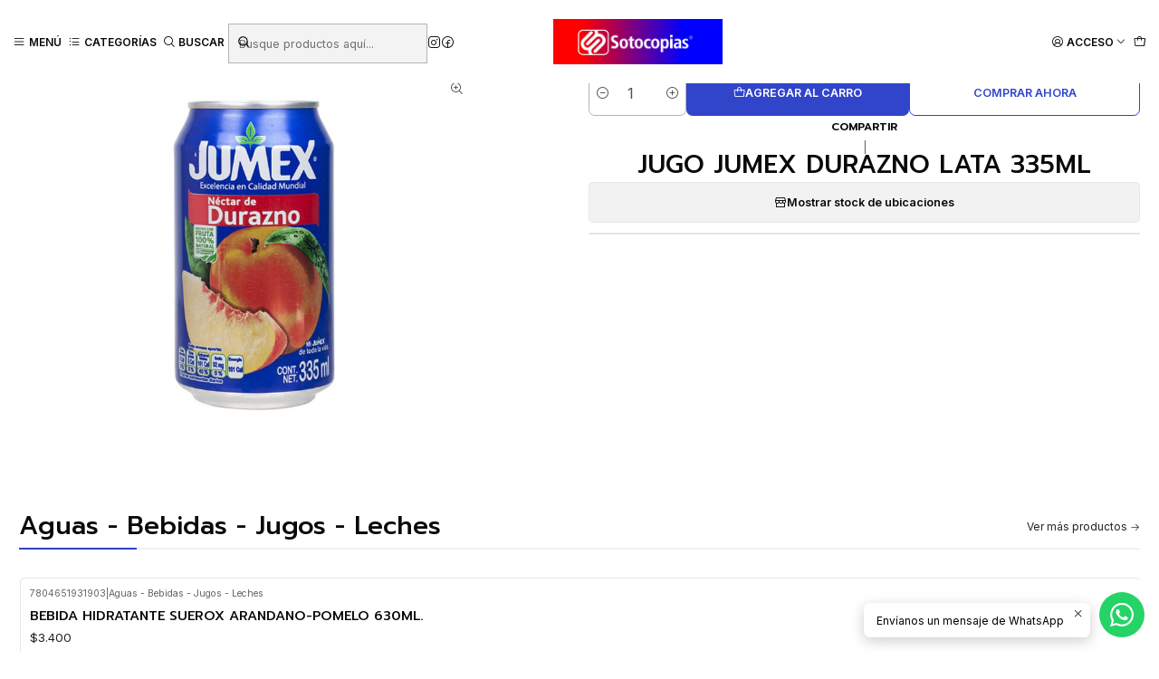

--- FILE ---
content_type: text/html; charset=utf-8
request_url: https://sotocopias.cl/jugo-jumex-durazno-lata-335ml
body_size: 39722
content:






<!doctype html>

<html class="no-js" lang="es-CL" xmlns="http://www.w3.org/1999/xhtml">
  <head>
    

    <meta charset="UTF-8">
    <meta name="viewport" content="width=device-width, initial-scale=1.0">
    <title>JUGO JUMEX DURAZNO LATA 335ML</title>
    <meta name="description" content="Sotocopias Online">
    <meta name="robots" content="follow, all">

    <link rel="preconnect" href="https://images.jumpseller.com">
    <link rel="preconnect" href="https://cdnx.jumpseller.com">
    <link rel="preconnect" href="https://assets.jumpseller.com">
    <link rel="preconnect" href="https://files.jumpseller.com">
    <link rel="preconnect" href="https://fonts.googleapis.com">
    <link rel="preconnect" href="https://fonts.gstatic.com" crossorigin>

    

<!-- Facebook Meta tags for Product -->
<meta property="fb:app_id" content="283643215104248">

    <meta property="og:id" content="33380123">
    <meta property="og:title" content="JUGO JUMEX DURAZNO LATA 335ML">
    <meta property="og:type" content="product">
    
      
        <meta property="og:image" content="https://cdnx.jumpseller.com/sotocopias/image/71892801/resize/1200/630?1768518551">
      

    

    
      <meta property="og:brand" content="Aguas - Bebidas - Jugos - Leches">
    

    <meta property="product:is_product_shareable" content="1">

    
      <meta property="product:original_price:amount" content="1100.0">
      <meta property="product:price:amount" content="1100.0">
      
        <meta property="product:availability" content="instock">
      
    

    <meta property="product:original_price:currency" content="CLP">
    <meta property="product:price:currency" content="CLP">
  

<meta property="og:description" content="">
<meta property="og:url" content="https://sotocopias.cl/jugo-jumex-durazno-lata-335ml">
<meta property="og:site_name" content="Sotocopias Online">
<meta name="twitter:card" content="summary">


  <meta property="og:locale" content="es_CL">



    
      <link rel="alternate"  href="https://sotocopias.cl/jugo-jumex-durazno-lata-335ml">
    

    <link rel="canonical" href="https://sotocopias.cl/jugo-jumex-durazno-lata-335ml">

    
    <link rel="apple-touch-icon" type="image/x-icon" href="https://cdnx.jumpseller.com/sotocopias/image/51945356/resize/57/57?1724625064" sizes="57x57">
    <link rel="apple-touch-icon" type="image/x-icon" href="https://cdnx.jumpseller.com/sotocopias/image/51945356/resize/60/60?1724625064" sizes="60x60">
    <link rel="apple-touch-icon" type="image/x-icon" href="https://cdnx.jumpseller.com/sotocopias/image/51945356/resize/72/72?1724625064" sizes="72x72">
    <link rel="apple-touch-icon" type="image/x-icon" href="https://cdnx.jumpseller.com/sotocopias/image/51945356/resize/76/76?1724625064" sizes="76x76">
    <link rel="apple-touch-icon" type="image/x-icon" href="https://cdnx.jumpseller.com/sotocopias/image/51945356/resize/114/114?1724625064" sizes="114x114">
    <link rel="apple-touch-icon" type="image/x-icon" href="https://cdnx.jumpseller.com/sotocopias/image/51945356/resize/120/120?1724625064" sizes="120x120">
    <link rel="apple-touch-icon" type="image/x-icon" href="https://cdnx.jumpseller.com/sotocopias/image/51945356/resize/144/144?1724625064" sizes="144x144">
    <link rel="apple-touch-icon" type="image/x-icon" href="https://cdnx.jumpseller.com/sotocopias/image/51945356/resize/152/152?1724625064" sizes="152x152">

    <link rel="icon" type="image/png" href="https://cdnx.jumpseller.com/sotocopias/image/51945356/resize/196/196?1724625064" sizes="196x196">
    <link rel="icon" type="image/png" href="https://cdnx.jumpseller.com/sotocopias/image/51945356/resize/160/160?1724625064" sizes="160x160">
    <link rel="icon" type="image/png" href="https://cdnx.jumpseller.com/sotocopias/image/51945356/resize/96/96?1724625064" sizes="96x96">
    <link rel="icon" type="image/png" href="https://cdnx.jumpseller.com/sotocopias/image/51945356/resize/32/32?1724625064" sizes="32x32">
    <link rel="icon" type="image/png" href="https://cdnx.jumpseller.com/sotocopias/image/51945356/resize/16/16?1724625064" sizes="16x16">

  <meta name="msapplication-TileColor" content="#95b200">
  <meta name="theme-color" content="#ffffff">



    <!-- jQuery -->
    <script src="https://cdnjs.cloudflare.com/ajax/libs/jquery/3.7.1/jquery.min.js" integrity="sha384-1H217gwSVyLSIfaLxHbE7dRb3v4mYCKbpQvzx0cegeju1MVsGrX5xXxAvs/HgeFs" crossorigin="anonymous" defer></script>

    <!-- Bootstrap -->
    <link rel="stylesheet" href="https://cdn.jsdelivr.net/npm/bootstrap@5.3.3/dist/css/bootstrap.min.css" integrity="sha384-QWTKZyjpPEjISv5WaRU9OFeRpok6YctnYmDr5pNlyT2bRjXh0JMhjY6hW+ALEwIH" crossorigin="anonymous" >

    
      <!-- Autocomplete search -->
      <script src="https://cdn.jsdelivr.net/npm/@algolia/autocomplete-js@1.16.0/dist/umd/index.production.min.js" integrity="sha384-fZZuusWZz3FhxzgaN0ZQmDKF5cZW+HP+L8BHTjUi16SY5rRdPc75fmH2rB0Y5Xlz" crossorigin="anonymous" defer></script>
      <script src="//assets.jumpseller.com/public/autocomplete/jumpseller-autocomplete@1.0.0.min.js" data-suggest-categories="false" defer></script>
    

    
      <!-- Swiper -->
      <link rel="stylesheet" href="https://cdn.jsdelivr.net/npm/swiper@11.2.7/swiper-bundle.min.css" integrity="sha384-BcvoXlBGZGOz275v0qWNyMLPkNeRLVmehEWtJzEAPL2fzOThyIiV5fhg1uAM20/B" crossorigin="anonymous" >
      <script src="https://cdn.jsdelivr.net/npm/swiper@11.2.7/swiper-bundle.min.js" integrity="sha384-hxqIvJQNSO0jsMWIgfNvs1+zhywbaDMqS9H+bHRTE7C/3RNfuSZpqhbK1dsJzhZs" crossorigin="anonymous" defer></script>
    

    <script type="application/ld+json">
  [
    {
      "@context": "https://schema.org",
      "@type": "BreadcrumbList",
      "itemListElement": [
        
          {
          "@type": "ListItem",
          "position": 1,
          "item": {
          "name": "Inicio",
          "@id": "/"
          }
          }
          ,
        
          {
          "@type": "ListItem",
          "position": 2,
          "item": {
          "name": "Productos",
          "@id": "/productos"
          }
          }
          ,
        
          {
          "@type": "ListItem",
          "position": 3,
          "item": {
          "name": "ALMACEN",
          "@id": "/almacen"
          }
          }
          ,
        
          {
          "@type": "ListItem",
          "position": 4,
          "item": {
          "name": "Aguas - Bebidas - Jugos - Leches",
          "@id": "/almacen/aguas-bebidas-jugos"
          }
          }
          ,
        
          {
          "@type": "ListItem",
          "position": 5,
          "item": {
          "name": "JUGO JUMEX DURAZNO LATA 335ML"
          }
          }
          
        
      ]
    },
    {
      "@context": "https://schema.org/"
      ,
        "@type": "Product",
        "name": "JUGO JUMEX DURAZNO LATA 335ML",
        "url": "https://sotocopias.cl/jugo-jumex-durazno-lata-335ml",
        "itemCondition": "https://schema.org/NewCondition",
        "sku": "7501013118056",
        "image": "https://cdnx.jumpseller.com/sotocopias/image/71892801/product_template_32919.png?1768518551",
        
        "description": "",
        
        "brand": {
          "@type": "Brand",
          "name": "Aguas - Bebidas - Jugos - Leches"
        },
        
        
        
          "category": "Productos",
        
        "offers": {
          
            "@type": "Offer",
            "itemCondition": "https://schema.org/NewCondition",
            
            "availability": "https://schema.org/InStock",
            
            
              
            
            "price": "1100.0",
          
          "priceCurrency": "CLP",
          "seller": {
            "@type": "Organization",
            "name": "Sotocopias Online"
          },
          "url": "https://sotocopias.cl/jugo-jumex-durazno-lata-335ml",
          "shippingDetails": [
            {
            "@type": "OfferShippingDetails",
            "shippingDestination": [
            
            {
              "@type": "DefinedRegion",
              "addressCountry": "AF"
            },
            
            {
              "@type": "DefinedRegion",
              "addressCountry": "AL"
            },
            
            {
              "@type": "DefinedRegion",
              "addressCountry": "DE"
            },
            
            {
              "@type": "DefinedRegion",
              "addressCountry": "AD"
            },
            
            {
              "@type": "DefinedRegion",
              "addressCountry": "AO"
            },
            
            {
              "@type": "DefinedRegion",
              "addressCountry": "AI"
            },
            
            {
              "@type": "DefinedRegion",
              "addressCountry": "AQ"
            },
            
            {
              "@type": "DefinedRegion",
              "addressCountry": "AG"
            },
            
            {
              "@type": "DefinedRegion",
              "addressCountry": "SA"
            },
            
            {
              "@type": "DefinedRegion",
              "addressCountry": "DZ"
            },
            
            {
              "@type": "DefinedRegion",
              "addressCountry": "AR"
            },
            
            {
              "@type": "DefinedRegion",
              "addressCountry": "AM"
            },
            
            {
              "@type": "DefinedRegion",
              "addressCountry": "AW"
            },
            
            {
              "@type": "DefinedRegion",
              "addressCountry": "AU"
            },
            
            {
              "@type": "DefinedRegion",
              "addressCountry": "AT"
            },
            
            {
              "@type": "DefinedRegion",
              "addressCountry": "AZ"
            },
            
            {
              "@type": "DefinedRegion",
              "addressCountry": "BS"
            },
            
            {
              "@type": "DefinedRegion",
              "addressCountry": "BD"
            },
            
            {
              "@type": "DefinedRegion",
              "addressCountry": "BB"
            },
            
            {
              "@type": "DefinedRegion",
              "addressCountry": "BH"
            },
            
            {
              "@type": "DefinedRegion",
              "addressCountry": "BE"
            },
            
            {
              "@type": "DefinedRegion",
              "addressCountry": "BZ"
            },
            
            {
              "@type": "DefinedRegion",
              "addressCountry": "BJ"
            },
            
            {
              "@type": "DefinedRegion",
              "addressCountry": "BY"
            },
            
            {
              "@type": "DefinedRegion",
              "addressCountry": "MM"
            },
            
            {
              "@type": "DefinedRegion",
              "addressCountry": "BO"
            },
            
            {
              "@type": "DefinedRegion",
              "addressCountry": "BA"
            },
            
            {
              "@type": "DefinedRegion",
              "addressCountry": "BW"
            },
            
            {
              "@type": "DefinedRegion",
              "addressCountry": "BR"
            },
            
            {
              "@type": "DefinedRegion",
              "addressCountry": "BN"
            },
            
            {
              "@type": "DefinedRegion",
              "addressCountry": "BG"
            },
            
            {
              "@type": "DefinedRegion",
              "addressCountry": "BF"
            },
            
            {
              "@type": "DefinedRegion",
              "addressCountry": "BI"
            },
            
            {
              "@type": "DefinedRegion",
              "addressCountry": "BT"
            },
            
            {
              "@type": "DefinedRegion",
              "addressCountry": "CV"
            },
            
            {
              "@type": "DefinedRegion",
              "addressCountry": "KH"
            },
            
            {
              "@type": "DefinedRegion",
              "addressCountry": "CM"
            },
            
            {
              "@type": "DefinedRegion",
              "addressCountry": "CA"
            },
            
            {
              "@type": "DefinedRegion",
              "addressCountry": "QA"
            },
            
            {
              "@type": "DefinedRegion",
              "addressCountry": "TD"
            },
            
            {
              "@type": "DefinedRegion",
              "addressCountry": "CZ"
            },
            
            {
              "@type": "DefinedRegion",
              "addressCountry": "CL"
            },
            
            {
              "@type": "DefinedRegion",
              "addressCountry": "CN"
            },
            
            {
              "@type": "DefinedRegion",
              "addressCountry": "CY"
            },
            
            {
              "@type": "DefinedRegion",
              "addressCountry": "CO"
            },
            
            {
              "@type": "DefinedRegion",
              "addressCountry": "KM"
            },
            
            {
              "@type": "DefinedRegion",
              "addressCountry": "CG"
            },
            
            {
              "@type": "DefinedRegion",
              "addressCountry": "CD"
            },
            
            {
              "@type": "DefinedRegion",
              "addressCountry": "KP"
            },
            
            {
              "@type": "DefinedRegion",
              "addressCountry": "KR"
            },
            
            {
              "@type": "DefinedRegion",
              "addressCountry": "CR"
            },
            
            {
              "@type": "DefinedRegion",
              "addressCountry": "CI"
            },
            
            {
              "@type": "DefinedRegion",
              "addressCountry": "HR"
            },
            
            {
              "@type": "DefinedRegion",
              "addressCountry": "CU"
            },
            
            {
              "@type": "DefinedRegion",
              "addressCountry": "CW"
            },
            
            {
              "@type": "DefinedRegion",
              "addressCountry": "DK"
            },
            
            {
              "@type": "DefinedRegion",
              "addressCountry": "DM"
            },
            
            {
              "@type": "DefinedRegion",
              "addressCountry": "EC"
            },
            
            {
              "@type": "DefinedRegion",
              "addressCountry": "EG"
            },
            
            {
              "@type": "DefinedRegion",
              "addressCountry": "SV"
            },
            
            {
              "@type": "DefinedRegion",
              "addressCountry": "AE"
            },
            
            {
              "@type": "DefinedRegion",
              "addressCountry": "ER"
            },
            
            {
              "@type": "DefinedRegion",
              "addressCountry": "SK"
            },
            
            {
              "@type": "DefinedRegion",
              "addressCountry": "SI"
            },
            
            {
              "@type": "DefinedRegion",
              "addressCountry": "ES"
            },
            
            {
              "@type": "DefinedRegion",
              "addressCountry": "US"
            },
            
            {
              "@type": "DefinedRegion",
              "addressCountry": "EE"
            },
            
            {
              "@type": "DefinedRegion",
              "addressCountry": "SZ"
            },
            
            {
              "@type": "DefinedRegion",
              "addressCountry": "ET"
            },
            
            {
              "@type": "DefinedRegion",
              "addressCountry": "RU"
            },
            
            {
              "@type": "DefinedRegion",
              "addressCountry": "PH"
            },
            
            {
              "@type": "DefinedRegion",
              "addressCountry": "FI"
            },
            
            {
              "@type": "DefinedRegion",
              "addressCountry": "FJ"
            },
            
            {
              "@type": "DefinedRegion",
              "addressCountry": "FR"
            },
            
            {
              "@type": "DefinedRegion",
              "addressCountry": "GA"
            },
            
            {
              "@type": "DefinedRegion",
              "addressCountry": "GM"
            },
            
            {
              "@type": "DefinedRegion",
              "addressCountry": "GE"
            },
            
            {
              "@type": "DefinedRegion",
              "addressCountry": "GH"
            },
            
            {
              "@type": "DefinedRegion",
              "addressCountry": "GI"
            },
            
            {
              "@type": "DefinedRegion",
              "addressCountry": "GD"
            },
            
            {
              "@type": "DefinedRegion",
              "addressCountry": "GR"
            },
            
            {
              "@type": "DefinedRegion",
              "addressCountry": "GL"
            },
            
            {
              "@type": "DefinedRegion",
              "addressCountry": "GP"
            },
            
            {
              "@type": "DefinedRegion",
              "addressCountry": "GU"
            },
            
            {
              "@type": "DefinedRegion",
              "addressCountry": "GT"
            },
            
            {
              "@type": "DefinedRegion",
              "addressCountry": "GF"
            },
            
            {
              "@type": "DefinedRegion",
              "addressCountry": "GG"
            },
            
            {
              "@type": "DefinedRegion",
              "addressCountry": "GN"
            },
            
            {
              "@type": "DefinedRegion",
              "addressCountry": "GQ"
            },
            
            {
              "@type": "DefinedRegion",
              "addressCountry": "GW"
            },
            
            {
              "@type": "DefinedRegion",
              "addressCountry": "GY"
            },
            
            {
              "@type": "DefinedRegion",
              "addressCountry": "HT"
            },
            
            {
              "@type": "DefinedRegion",
              "addressCountry": "HN"
            },
            
            {
              "@type": "DefinedRegion",
              "addressCountry": "HK"
            },
            
            {
              "@type": "DefinedRegion",
              "addressCountry": "HU"
            },
            
            {
              "@type": "DefinedRegion",
              "addressCountry": "IN"
            },
            
            {
              "@type": "DefinedRegion",
              "addressCountry": "ID"
            },
            
            {
              "@type": "DefinedRegion",
              "addressCountry": "IQ"
            },
            
            {
              "@type": "DefinedRegion",
              "addressCountry": "IR"
            },
            
            {
              "@type": "DefinedRegion",
              "addressCountry": "IE"
            },
            
            {
              "@type": "DefinedRegion",
              "addressCountry": "BV"
            },
            
            {
              "@type": "DefinedRegion",
              "addressCountry": "NF"
            },
            
            {
              "@type": "DefinedRegion",
              "addressCountry": "IM"
            },
            
            {
              "@type": "DefinedRegion",
              "addressCountry": "CX"
            },
            
            {
              "@type": "DefinedRegion",
              "addressCountry": "SX"
            },
            
            {
              "@type": "DefinedRegion",
              "addressCountry": "IS"
            },
            
            {
              "@type": "DefinedRegion",
              "addressCountry": "AX"
            },
            
            {
              "@type": "DefinedRegion",
              "addressCountry": "BQ"
            },
            
            {
              "@type": "DefinedRegion",
              "addressCountry": "BM"
            },
            
            {
              "@type": "DefinedRegion",
              "addressCountry": "KY"
            },
            
            {
              "@type": "DefinedRegion",
              "addressCountry": "CC"
            },
            
            {
              "@type": "DefinedRegion",
              "addressCountry": "CK"
            },
            
            {
              "@type": "DefinedRegion",
              "addressCountry": "FK"
            },
            
            {
              "@type": "DefinedRegion",
              "addressCountry": "FO"
            },
            
            {
              "@type": "DefinedRegion",
              "addressCountry": "GS"
            },
            
            {
              "@type": "DefinedRegion",
              "addressCountry": "HM"
            },
            
            {
              "@type": "DefinedRegion",
              "addressCountry": "MV"
            },
            
            {
              "@type": "DefinedRegion",
              "addressCountry": "MP"
            },
            
            {
              "@type": "DefinedRegion",
              "addressCountry": "MH"
            },
            
            {
              "@type": "DefinedRegion",
              "addressCountry": "SB"
            },
            
            {
              "@type": "DefinedRegion",
              "addressCountry": "TC"
            },
            
            {
              "@type": "DefinedRegion",
              "addressCountry": "UM"
            },
            
            {
              "@type": "DefinedRegion",
              "addressCountry": "VG"
            },
            
            {
              "@type": "DefinedRegion",
              "addressCountry": "VI"
            },
            
            {
              "@type": "DefinedRegion",
              "addressCountry": "IL"
            },
            
            {
              "@type": "DefinedRegion",
              "addressCountry": "IT"
            },
            
            {
              "@type": "DefinedRegion",
              "addressCountry": "JM"
            },
            
            {
              "@type": "DefinedRegion",
              "addressCountry": "JP"
            },
            
            {
              "@type": "DefinedRegion",
              "addressCountry": "JE"
            },
            
            {
              "@type": "DefinedRegion",
              "addressCountry": "JO"
            },
            
            {
              "@type": "DefinedRegion",
              "addressCountry": "KZ"
            },
            
            {
              "@type": "DefinedRegion",
              "addressCountry": "KE"
            },
            
            {
              "@type": "DefinedRegion",
              "addressCountry": "KG"
            },
            
            {
              "@type": "DefinedRegion",
              "addressCountry": "KI"
            },
            
            {
              "@type": "DefinedRegion",
              "addressCountry": "XK"
            },
            
            {
              "@type": "DefinedRegion",
              "addressCountry": "KW"
            },
            
            {
              "@type": "DefinedRegion",
              "addressCountry": "LS"
            },
            
            {
              "@type": "DefinedRegion",
              "addressCountry": "LV"
            },
            
            {
              "@type": "DefinedRegion",
              "addressCountry": "LB"
            },
            
            {
              "@type": "DefinedRegion",
              "addressCountry": "LR"
            },
            
            {
              "@type": "DefinedRegion",
              "addressCountry": "LY"
            },
            
            {
              "@type": "DefinedRegion",
              "addressCountry": "LI"
            },
            
            {
              "@type": "DefinedRegion",
              "addressCountry": "LT"
            },
            
            {
              "@type": "DefinedRegion",
              "addressCountry": "LU"
            },
            
            {
              "@type": "DefinedRegion",
              "addressCountry": "MO"
            },
            
            {
              "@type": "DefinedRegion",
              "addressCountry": "MK"
            },
            
            {
              "@type": "DefinedRegion",
              "addressCountry": "MG"
            },
            
            {
              "@type": "DefinedRegion",
              "addressCountry": "MY"
            },
            
            {
              "@type": "DefinedRegion",
              "addressCountry": "MW"
            },
            
            {
              "@type": "DefinedRegion",
              "addressCountry": "ML"
            },
            
            {
              "@type": "DefinedRegion",
              "addressCountry": "MT"
            },
            
            {
              "@type": "DefinedRegion",
              "addressCountry": "MA"
            },
            
            {
              "@type": "DefinedRegion",
              "addressCountry": "MQ"
            },
            
            {
              "@type": "DefinedRegion",
              "addressCountry": "MU"
            },
            
            {
              "@type": "DefinedRegion",
              "addressCountry": "MR"
            },
            
            {
              "@type": "DefinedRegion",
              "addressCountry": "YT"
            },
            
            {
              "@type": "DefinedRegion",
              "addressCountry": "MX"
            },
            
            {
              "@type": "DefinedRegion",
              "addressCountry": "FM"
            },
            
            {
              "@type": "DefinedRegion",
              "addressCountry": "MD"
            },
            
            {
              "@type": "DefinedRegion",
              "addressCountry": "MC"
            },
            
            {
              "@type": "DefinedRegion",
              "addressCountry": "MN"
            },
            
            {
              "@type": "DefinedRegion",
              "addressCountry": "ME"
            },
            
            {
              "@type": "DefinedRegion",
              "addressCountry": "MS"
            },
            
            {
              "@type": "DefinedRegion",
              "addressCountry": "MZ"
            },
            
            {
              "@type": "DefinedRegion",
              "addressCountry": "NA"
            },
            
            {
              "@type": "DefinedRegion",
              "addressCountry": "NR"
            },
            
            {
              "@type": "DefinedRegion",
              "addressCountry": "NP"
            },
            
            {
              "@type": "DefinedRegion",
              "addressCountry": "NI"
            },
            
            {
              "@type": "DefinedRegion",
              "addressCountry": "NE"
            },
            
            {
              "@type": "DefinedRegion",
              "addressCountry": "NG"
            },
            
            {
              "@type": "DefinedRegion",
              "addressCountry": "NU"
            },
            
            {
              "@type": "DefinedRegion",
              "addressCountry": "NO"
            },
            
            {
              "@type": "DefinedRegion",
              "addressCountry": "NC"
            },
            
            {
              "@type": "DefinedRegion",
              "addressCountry": "NZ"
            },
            
            {
              "@type": "DefinedRegion",
              "addressCountry": "OM"
            },
            
            {
              "@type": "DefinedRegion",
              "addressCountry": "NL"
            },
            
            {
              "@type": "DefinedRegion",
              "addressCountry": "PK"
            },
            
            {
              "@type": "DefinedRegion",
              "addressCountry": "PW"
            },
            
            {
              "@type": "DefinedRegion",
              "addressCountry": "PS"
            },
            
            {
              "@type": "DefinedRegion",
              "addressCountry": "PA"
            },
            
            {
              "@type": "DefinedRegion",
              "addressCountry": "PG"
            },
            
            {
              "@type": "DefinedRegion",
              "addressCountry": "PY"
            },
            
            {
              "@type": "DefinedRegion",
              "addressCountry": "PE"
            },
            
            {
              "@type": "DefinedRegion",
              "addressCountry": "PN"
            },
            
            {
              "@type": "DefinedRegion",
              "addressCountry": "PF"
            },
            
            {
              "@type": "DefinedRegion",
              "addressCountry": "PL"
            },
            
            {
              "@type": "DefinedRegion",
              "addressCountry": "PT"
            },
            
            {
              "@type": "DefinedRegion",
              "addressCountry": "PR"
            },
            
            {
              "@type": "DefinedRegion",
              "addressCountry": "GB"
            },
            
            {
              "@type": "DefinedRegion",
              "addressCountry": "CF"
            },
            
            {
              "@type": "DefinedRegion",
              "addressCountry": "LA"
            },
            
            {
              "@type": "DefinedRegion",
              "addressCountry": "DO"
            },
            
            {
              "@type": "DefinedRegion",
              "addressCountry": "SY"
            },
            
            {
              "@type": "DefinedRegion",
              "addressCountry": "RE"
            },
            
            {
              "@type": "DefinedRegion",
              "addressCountry": "RW"
            },
            
            {
              "@type": "DefinedRegion",
              "addressCountry": "RO"
            },
            
            {
              "@type": "DefinedRegion",
              "addressCountry": "EH"
            },
            
            {
              "@type": "DefinedRegion",
              "addressCountry": "WS"
            },
            
            {
              "@type": "DefinedRegion",
              "addressCountry": "AS"
            },
            
            {
              "@type": "DefinedRegion",
              "addressCountry": "BL"
            },
            
            {
              "@type": "DefinedRegion",
              "addressCountry": "KN"
            },
            
            {
              "@type": "DefinedRegion",
              "addressCountry": "SM"
            },
            
            {
              "@type": "DefinedRegion",
              "addressCountry": "MF"
            },
            
            {
              "@type": "DefinedRegion",
              "addressCountry": "PM"
            },
            
            {
              "@type": "DefinedRegion",
              "addressCountry": "VC"
            },
            
            {
              "@type": "DefinedRegion",
              "addressCountry": "SH"
            },
            
            {
              "@type": "DefinedRegion",
              "addressCountry": "LC"
            },
            
            {
              "@type": "DefinedRegion",
              "addressCountry": "VA"
            },
            
            {
              "@type": "DefinedRegion",
              "addressCountry": "ST"
            },
            
            {
              "@type": "DefinedRegion",
              "addressCountry": "SN"
            },
            
            {
              "@type": "DefinedRegion",
              "addressCountry": "RS"
            },
            
            {
              "@type": "DefinedRegion",
              "addressCountry": "SC"
            },
            
            {
              "@type": "DefinedRegion",
              "addressCountry": "SL"
            },
            
            {
              "@type": "DefinedRegion",
              "addressCountry": "SG"
            },
            
            {
              "@type": "DefinedRegion",
              "addressCountry": "SO"
            },
            
            {
              "@type": "DefinedRegion",
              "addressCountry": "LK"
            },
            
            {
              "@type": "DefinedRegion",
              "addressCountry": "ZA"
            },
            
            {
              "@type": "DefinedRegion",
              "addressCountry": "SD"
            },
            
            {
              "@type": "DefinedRegion",
              "addressCountry": "SS"
            },
            
            {
              "@type": "DefinedRegion",
              "addressCountry": "SE"
            },
            
            {
              "@type": "DefinedRegion",
              "addressCountry": "CH"
            },
            
            {
              "@type": "DefinedRegion",
              "addressCountry": "SR"
            },
            
            {
              "@type": "DefinedRegion",
              "addressCountry": "SJ"
            },
            
            {
              "@type": "DefinedRegion",
              "addressCountry": "TH"
            },
            
            {
              "@type": "DefinedRegion",
              "addressCountry": "TW"
            },
            
            {
              "@type": "DefinedRegion",
              "addressCountry": "TZ"
            },
            
            {
              "@type": "DefinedRegion",
              "addressCountry": "TJ"
            },
            
            {
              "@type": "DefinedRegion",
              "addressCountry": "IO"
            },
            
            {
              "@type": "DefinedRegion",
              "addressCountry": "TF"
            },
            
            {
              "@type": "DefinedRegion",
              "addressCountry": "TL"
            },
            
            {
              "@type": "DefinedRegion",
              "addressCountry": "TG"
            },
            
            {
              "@type": "DefinedRegion",
              "addressCountry": "TK"
            },
            
            {
              "@type": "DefinedRegion",
              "addressCountry": "TO"
            },
            
            {
              "@type": "DefinedRegion",
              "addressCountry": "TT"
            },
            
            {
              "@type": "DefinedRegion",
              "addressCountry": "TN"
            },
            
            {
              "@type": "DefinedRegion",
              "addressCountry": "TM"
            },
            
            {
              "@type": "DefinedRegion",
              "addressCountry": "TR"
            },
            
            {
              "@type": "DefinedRegion",
              "addressCountry": "TV"
            },
            
            {
              "@type": "DefinedRegion",
              "addressCountry": "UA"
            },
            
            {
              "@type": "DefinedRegion",
              "addressCountry": "UG"
            },
            
            {
              "@type": "DefinedRegion",
              "addressCountry": "UY"
            },
            
            {
              "@type": "DefinedRegion",
              "addressCountry": "UZ"
            },
            
            {
              "@type": "DefinedRegion",
              "addressCountry": "VU"
            },
            
            {
              "@type": "DefinedRegion",
              "addressCountry": "VE"
            },
            
            {
              "@type": "DefinedRegion",
              "addressCountry": "VN"
            },
            
            {
              "@type": "DefinedRegion",
              "addressCountry": "WF"
            },
            
            {
              "@type": "DefinedRegion",
              "addressCountry": "YE"
            },
            
            {
              "@type": "DefinedRegion",
              "addressCountry": "DJ"
            },
            
            {
              "@type": "DefinedRegion",
              "addressCountry": "ZM"
            },
            
            {
              "@type": "DefinedRegion",
              "addressCountry": "ZW"
            }
            ]
            }
          ]
        }
      
    }
  ]
</script>


    <style type="text/css" data-js-stylesheet="layout">
      
      
      
      

      
      
      
        
          @import url('https://fonts.googleapis.com/css2?family=Prompt:ital,wght@0,100;0,200;0,300;0,400;0,500;0,600;0,700;0,800;1,100;1,200;1,300;1,400;1,500;1,600;1,700;1,800&display=swap');
        
      
        
          @import url('https://fonts.googleapis.com/css2?family=Inter:ital,wght@0,100;0,200;0,300;0,400;0,500;0,600;0,700;0,800;1,100;1,200;1,300;1,400;1,500;1,600;1,700;1,800&display=swap');
        
      

      @import url('https://unpkg.com/@phosphor-icons/web@2.1.1/src/regular/style.css');
      

      :root {
        --theme-icon-style: var(--icon-style-regular);
        --font-main: Prompt, sans-serif;
        --font-secondary: Inter, sans-serif;
        --font-store-name: Prompt, sans-serif;
        --font-buttons: Inter, sans-serif;
        --font-base-size: 14px;
        --title-size-mobile: var(--title-size-medium-mobile);
        --title-size-desktop: var(--title-size-medium-desktop);
        --title-weight: 500;
        --title-spacing: 0px;
        --title-text-transform: uppercase;
        --description-size-desktop: var(--description-size-desktop-medium);

        --store-name-size-mobile: var(--store-name-mobile-large);
        --store-name-size-desktop: var(--store-name-desktop-large);
        --store-name-weight: 400;

        
            --radius-style: 5px;
            --radius-style-adapt: var(--radius-style);
            --radius-style-inner: calc(var(--radius-style) * 0.5);
          

        
            --button-style: calc(var(--font-base-size) * 0.5);
          
        --button-transform: uppercase;

        --theme-section-padding: var(--theme-section-large-padding);
        --theme-block-padding: var(--theme-block-large-padding);
        --theme-block-wrapper-padding: var(--theme-block-wrapper-large-padding);

        --theme-border-style: solid;
        --theme-border-thickness: 1px;

        --theme-button-hover-size: 2px;

        --cart-header-logo-height-desktop: 50px;
        --cart-header-logo-height-mobile: 40px;

        --pb-name-weight: 500;
        --pb-name-spacing: 0px;
        --pb-name-text-transform: initial;
        --pb-alignment: start;
        --pb-color-label-status-bg: #FFFFFF;
        --pb-color-label-status-text: #000000;
        --pb-color-label-status-border: rgba(0, 0, 0, 0.1);
        --pb-color-label-new-bg: #007EA7;
        --pb-color-label-new-text: #FFFFFF;
        --pb-image-dimension: var(--aspect-ratio-square);
        
            --pb-colors-style-outer: 20px;
            --pb-colors-style-inner: 20px;
          
        
          --pb-colors-size-desktop: 20px;
          --pb-colors-size-mobile: 16px;
        

        --article-block-border-opacity: 0.5;

        --store-whatsapp-spacing: 1rem;
        --store-whatsapp-color-icon: #FFFFFF;
        --store-whatsapp-color-bg: #25D366;
        --store-whatsapp-color-bg-hover: #128C7E;
        --store-whatsapp-color-message-text: #000000;
        --store-whatsapp-color-message-bg: #FFFFFF;
        --store-whatsapp-color-message-shadow: rgba(0, 0, 0, 0.2);

        --av-popup-color-bg: #FFFFFF;
        --av-popup-color-text: #222222;
        --av-popup-color-button-accept-bg: #329B4F;
        --av-popup-color-button-accept-text: #FFFFFF;
        --av-popup-color-button-reject-bg: #DC2D13;
        --av-popup-color-button-reject-text: #FFFFFF;

        --breadcrumbs-margin-top: 8px;
        --breadcrumbs-margin-bottom: 8px;

        --color-discount: #D2040F;
        --color-discount-text: #FFFFFF;
        --color-ratings: #FF9F1C;
        --color-additional-icon: #000000;
        --color-additional-icon-active: #ED0914;
        --color-additional-background: #FFFFFF;
        --color-additional-border: rgba(0, 0, 0, 0.1);

        --carousel-nav-size: 20px;

        --theme-pb-image-transition: var(--theme-image-zoom);
        --theme-pb-image-transition-hover: var(--theme-image-zoom-hover);
      }

      
      .product-block,
      
      [data-bundle-color="default"] {
        --color-background: #FFFFFF;
        --color-background-contrast: #222222;
        --color-background-contrast-op05: rgba(34, 34, 34, 0.05);
        --color-background-contrast-op3: rgba(34, 34, 34, 0.3);
        --color-background-contrast-op7: rgba(34, 34, 34, 0.7);
        --color-background-op0: rgba(255, 255, 255, 0.0);
        --color-main: #090909;
        --color-main-op05: rgba(9, 9, 9, 0.05);
        --color-main-op1: rgba(9, 9, 9, 0.1);
        --color-main-op2: rgba(9, 9, 9, 0.2);
        --color-main-op3: rgba(9, 9, 9, 0.3);
        --color-main-op5: rgba(9, 9, 9, 0.5);
        --color-main-op7: rgba(9, 9, 9, 0.7);
        --color-main-op8: rgba(9, 9, 9, 0.8);
        --color-secondary: #222222;
        --color-secondary-op05: rgba(34, 34, 34, 0.05);
        --color-secondary-op1: rgba(34, 34, 34, 0.1);
        --color-secondary-op3: rgba(34, 34, 34, 0.3);
        --color-secondary-op7: rgba(34, 34, 34, 0.7);
        --color-links: #3145CB;
        --color-links-hover: #090909;
        --color-links-badge-hover: #4456d2;
        --color-links-contrast: #FFFFFF;
        --color-button-main-bg: #3145CB;
        --color-button-main-bg-hover: #6372d9;
        --color-button-main-text: #FFFFFF;
        --color-button-secondary-bg: #08A4BD;
        --color-button-secondary-bg-hover: #10d5f5;
        --color-button-secondary-text: #FFFFFF;
        --color-border: var(--color-main-op1);
        --color-border-opacity: 0.1;
        --color-selection-text: #FFFFFF;
        --color-overlay: #FFFFFF;

        color: var(--color-main);
        background: var(--color-background);
      }
      
      
      .article-block,
      [data-bundle-color="system-1"] {
        --color-background: #3145CB;
        --color-background-contrast: #FFFFFF;
        --color-background-contrast-op05: rgba(255, 255, 255, 0.05);
        --color-background-contrast-op3: rgba(255, 255, 255, 0.3);
        --color-background-contrast-op7: rgba(255, 255, 255, 0.7);
        --color-background-op0: rgba(49, 69, 203, 0.0);
        --color-main: #FFFFFF;
        --color-main-op05: rgba(255, 255, 255, 0.05);
        --color-main-op1: rgba(255, 255, 255, 0.1);
        --color-main-op2: rgba(255, 255, 255, 0.2);
        --color-main-op3: rgba(255, 255, 255, 0.3);
        --color-main-op5: rgba(255, 255, 255, 0.5);
        --color-main-op7: rgba(255, 255, 255, 0.7);
        --color-main-op8: rgba(255, 255, 255, 0.8);
        --color-secondary: #F7F7F2;
        --color-secondary-op05: rgba(247, 247, 242, 0.05);
        --color-secondary-op1: rgba(247, 247, 242, 0.1);
        --color-secondary-op3: rgba(247, 247, 242, 0.3);
        --color-secondary-op7: rgba(247, 247, 242, 0.7);
        --color-links: #FFFFFF;
        --color-links-hover: #FFFFFF;
        --color-links-badge-hover: #ffffff;
        --color-links-contrast: #222222;
        --color-button-main-bg: #D3F4FF;
        --color-button-main-bg-hover: #ffffff;
        --color-button-main-text: #1F2323;
        --color-button-secondary-bg: #FFFFFF;
        --color-button-secondary-bg-hover: #ffffff;
        --color-button-secondary-text: #3145CB;
        --color-border: var(--color-main-op1);
        --color-border-opacity: 0.1;
        --color-selection-text: #222222;
        --color-overlay: #3145CB;

        color: var(--color-main);
        background: var(--color-background);
      }
      
      
      
      [data-bundle-color="system-2"] {
        --color-background: #F9F9FF;
        --color-background-contrast: #222222;
        --color-background-contrast-op05: rgba(34, 34, 34, 0.05);
        --color-background-contrast-op3: rgba(34, 34, 34, 0.3);
        --color-background-contrast-op7: rgba(34, 34, 34, 0.7);
        --color-background-op0: rgba(249, 249, 255, 0.0);
        --color-main: #090909;
        --color-main-op05: rgba(9, 9, 9, 0.05);
        --color-main-op1: rgba(9, 9, 9, 0.1);
        --color-main-op2: rgba(9, 9, 9, 0.2);
        --color-main-op3: rgba(9, 9, 9, 0.3);
        --color-main-op5: rgba(9, 9, 9, 0.5);
        --color-main-op7: rgba(9, 9, 9, 0.7);
        --color-main-op8: rgba(9, 9, 9, 0.8);
        --color-secondary: #191919;
        --color-secondary-op05: rgba(25, 25, 25, 0.05);
        --color-secondary-op1: rgba(25, 25, 25, 0.1);
        --color-secondary-op3: rgba(25, 25, 25, 0.3);
        --color-secondary-op7: rgba(25, 25, 25, 0.7);
        --color-links: #4770FC;
        --color-links-hover: #090909;
        --color-links-badge-hover: #6083fc;
        --color-links-contrast: #FFFFFF;
        --color-button-main-bg: #3145CB;
        --color-button-main-bg-hover: #6372d9;
        --color-button-main-text: #FFFFFF;
        --color-button-secondary-bg: #5B47DB;
        --color-button-secondary-bg-hover: #8b7ce5;
        --color-button-secondary-text: #FFFFFF;
        --color-border: var(--color-main-op1);
        --color-border-opacity: 0.1;
        --color-selection-text: #FFFFFF;
        --color-overlay: #F9F9FF;

        color: var(--color-main);
        background: var(--color-background);
      }
      
      
      
      [data-bundle-color="system-3"] {
        --color-background: #FFFFFF;
        --color-background-contrast: #222222;
        --color-background-contrast-op05: rgba(34, 34, 34, 0.05);
        --color-background-contrast-op3: rgba(34, 34, 34, 0.3);
        --color-background-contrast-op7: rgba(34, 34, 34, 0.7);
        --color-background-op0: rgba(255, 255, 255, 0.0);
        --color-main: #090909;
        --color-main-op05: rgba(9, 9, 9, 0.05);
        --color-main-op1: rgba(9, 9, 9, 0.1);
        --color-main-op2: rgba(9, 9, 9, 0.2);
        --color-main-op3: rgba(9, 9, 9, 0.3);
        --color-main-op5: rgba(9, 9, 9, 0.5);
        --color-main-op7: rgba(9, 9, 9, 0.7);
        --color-main-op8: rgba(9, 9, 9, 0.8);
        --color-secondary: #222222;
        --color-secondary-op05: rgba(34, 34, 34, 0.05);
        --color-secondary-op1: rgba(34, 34, 34, 0.1);
        --color-secondary-op3: rgba(34, 34, 34, 0.3);
        --color-secondary-op7: rgba(34, 34, 34, 0.7);
        --color-links: #3145CB;
        --color-links-hover: #090909;
        --color-links-badge-hover: #4456d2;
        --color-links-contrast: #FFFFFF;
        --color-button-main-bg: #3145CB;
        --color-button-main-bg-hover: #6372d9;
        --color-button-main-text: #FFFFFF;
        --color-button-secondary-bg: #08A4BD;
        --color-button-secondary-bg-hover: #10d5f5;
        --color-button-secondary-text: #FFFFFF;
        --color-border: var(--color-main-op1);
        --color-border-opacity: 0.1;
        --color-selection-text: #FFFFFF;
        --color-overlay: #FFFFFF;

        color: var(--color-main);
        background: var(--color-background);
      }
      
      
      
      [data-bundle-color="system-4"] {
        --color-background: #FFFFFF;
        --color-background-contrast: #222222;
        --color-background-contrast-op05: rgba(34, 34, 34, 0.05);
        --color-background-contrast-op3: rgba(34, 34, 34, 0.3);
        --color-background-contrast-op7: rgba(34, 34, 34, 0.7);
        --color-background-op0: rgba(255, 255, 255, 0.0);
        --color-main: #090909;
        --color-main-op05: rgba(9, 9, 9, 0.05);
        --color-main-op1: rgba(9, 9, 9, 0.1);
        --color-main-op2: rgba(9, 9, 9, 0.2);
        --color-main-op3: rgba(9, 9, 9, 0.3);
        --color-main-op5: rgba(9, 9, 9, 0.5);
        --color-main-op7: rgba(9, 9, 9, 0.7);
        --color-main-op8: rgba(9, 9, 9, 0.8);
        --color-secondary: #222222;
        --color-secondary-op05: rgba(34, 34, 34, 0.05);
        --color-secondary-op1: rgba(34, 34, 34, 0.1);
        --color-secondary-op3: rgba(34, 34, 34, 0.3);
        --color-secondary-op7: rgba(34, 34, 34, 0.7);
        --color-links: #3145CB;
        --color-links-hover: #090909;
        --color-links-badge-hover: #4456d2;
        --color-links-contrast: #FFFFFF;
        --color-button-main-bg: #3145CB;
        --color-button-main-bg-hover: #6372d9;
        --color-button-main-text: #FFFFFF;
        --color-button-secondary-bg: #08A4BD;
        --color-button-secondary-bg-hover: #10d5f5;
        --color-button-secondary-text: #FFFFFF;
        --color-border: var(--color-main-op1);
        --color-border-opacity: 0.1;
        --color-selection-text: #FFFFFF;
        --color-overlay: #FFFFFF;

        color: var(--color-main);
        background: var(--color-background);
      }
      

      
      .product-block__attributes:has(.product-block__sku:empty),
      .store-product__attributes:has(.store-product__sku:empty),
      :is(.product-block__brand, .store-product__brand),
      :is(.product-block__attributes, .store-product__attributes) > span:nth-child(2) {
        display: none !important;
      }
      

      .product-block__labels,
      .product-block__labels > .d-flex {
        align-items: end;
      }

      

      

      
      .product-stock[data-label="available"] {
        display: none !important;
      }
      

      
      .product-stock__text-exact {
        display: none !important;
      }
      

      

      
      #buy-now-button:disabled {
        display: block !important;
        visibility: hidden !important;
      }

      @media screen and (max-width: 768px) {
        #buy-now-button:disabled {
          display: none !important;
        }
      }
      

      

      

      

      
        .button--style:before {
          display: none;
        }
      

      

      

      

      

      

      

      

      
    </style>

    <link rel="stylesheet" href="https://assets.jumpseller.com/store/sotocopias/themes/864555/app.min.css?1755703031">
    
    
    
    
      <link rel="stylesheet" href="https://cdnjs.cloudflare.com/ajax/libs/aos/2.3.4/aos.css" integrity="sha512-1cK78a1o+ht2JcaW6g8OXYwqpev9+6GqOkz9xmBN9iUUhIndKtxwILGWYOSibOKjLsEdjyjZvYDq/cZwNeak0w==" crossorigin="anonymous" >
    

    <script type="application/json" id="theme-data">
  {
    "is_preview": false,
    "template": "product",
    "cart": {
      "url": "/cart",
      "debounce": 50
    },
    "language": "cl",
    "order": {
      "totalOutstanding": 0.0,
      "productsCount": 0,
      "checkoutUrl": "https://sotocopias.cl/checkout",
      "url": "/cart",
      "remainingForFreeShippingMessage": "",
      "minimumPurchase": {
        "conditionType": "price",
        "conditionValue": 1990
      }
    },
    "currency_code": "CLP",
    "translations": {
      "active_price": "Precio por unidad",
      "added_singular": "1 unidad de %{name} ha sido agregada.",
      "added_qty_plural": "%{qty} unidades de %{name} fueron agregadas.",
      "added_to_cart": "agregado al carro",
      "add_to_cart": "Agregar al carro",
      "added_to_wishlist": "%{name} se agregó a tu lista de favoritos",
      "available_in_stock": "Disponible en stock",
      "buy": "Comprar",
      "buy_now": "Comprar ahora",
      "buy_now_not_allowed": "No puedes comprar ahora con la cantidad actual elegida.",
      "buy_quantity": "Comprar cantidad",
      "check_this": "Mira esto:",
      "contact_us": "Contáctanos",
      "continue_shopping": "Seguir comprando",
      "copy_to_clipboard": "Copiar al portapapeles",
      "coupons_list_title": "Cupones de descuento aplicados",
      "coupons_list_success_text1": "Tu código",
      "coupons_list_success_text2": "ha sido exitosamente eliminado. Esta página se actualizará.",
      "counter_text_weeks": "semanas",
      "counter_text_days": "días",
      "counter_text_hours": "horas",
      "counter_text_minutes": "minutos",
      "counter_text_seconds": "segundos",
      "customer_register_back_link_url": "/customer/login",
      "customer_register_back_link_text": "¿Ya tienes una cuenta? Puedes ingresar aquí.",
      "decrease_quantity": "Reducir cantidad",
      "discount_off": "Descuento (%)",
      "discount_message": "Esta promoción es válida desde %{date_begins} hasta %{date_expires}",
      "error_adding_to_cart": "Error al añadir al carrito",
      "error_downloading": "Error al intentar descargar",
      "error_fetching_cart": "Error al recuperar el carrito",
      "error_updating_to_cart": "Error al actualizar el carrito",
      "error_adding_to_wishlist": "Error al añadir a la lista de favoritos",
      "error_removing_from_wishlist": "Error al eliminar de la lista de deseos",
      "files_too_large": "La suma del tamaño de los archivos seleccionados debe ser inferior a 10MB.",
      "fill_country_region_shipping": "Por favor ingresa el país y región para calcular los costos de envío.",
      "go_to": "Ir a",
      "go_to_cart": "Ir al carrito",
      "go_to_shopping_cart": "Ir al carrito de compras",
      "go_to_wishlist": "Revisa tu Wishlist",
      "increase_quantity": "Aumentar cantidad",
      "low_stock_basic": "Stock bajo",
      "low_stock_limited": "Date prisa, quedan pocas unidades",
      "low_stock_alert": "Date prisa, ya casi se agota",
      "low_stock_basic_exact": "Quedan %{qty} unidades",
      "low_stock_limited_exact": "Date prisa, solo quedan %{qty} unidades",
      "low_stock_alert_exact": "Date prisa, solo quedan %{qty} en stock",
      "minimum_quantity": "Cantidad mínima",
      "more_info": "Me gustaría más información sobre este producto:",
      "newsletter_message_success": "Registrado con éxito",
      "newsletter_message_error": "Error al registrarse, por favor intenta nuevamente más tarde.",
      "newsletter_message_success_captcha": "Éxito en el captcha",
      "newsletter_message_error_captcha": "Error en captcha",
      "newsletter_text_placeholder": "email@dominio.com",
      "newsletter_text_button": "Suscríbete",
      "notify_me_when_available": "Notificarme cuando esté disponible",
      "no_shipping_methods": "No hay métodos de envío disponibles para tu dirección de envío.",
      "OFF": "OFF",
      "out_of_stock": "Agotado",
      "proceed_to_checkout": "Proceder al Pago",
      "product_stock_locations_link_text": "Ver en Google Maps",
      "remove": "Eliminar",
      "removed_from_wishlist": "%{name} fue eliminado de tu Wishlist",
      "send_us_a_message": "Mándanos un mensaje",
      "share_on": "Compartir en",
      "show_more": "Muestra Más",
      "show_less": "Muestra menos",
      "success": "Éxito",
      "success_adding_to_cart": "Éxito al añadir al carrito",
      "success_adding_to_wishlist": "¡Agregado al Wishlist!",
      "success_removing_from_wishlist": "Eliminado del Wishlist",
      "SKU": "SKU",
      "variant_out_of_stock": "Esta opción está actualmente agotada.",
      "x_units_in_stock": "%{qty} unidades en stock",
      "your_cart_is_empty": "Tu carro está vacío"
    },
    "options": {
      "av_popup_button_reject_redirect": "https://jumpseller.com",
      "display_cart_notification": true,
      "filters_desktop": true,
      "pf_first_gallery_image": false,
      "quantity": "Cantidad",
      "tax_label": "+ impuestos"
    }
  }
</script>

<script>
  function callonDOMLoaded(callback) {
    document.readyState === 'loading' ? window.addEventListener('DOMContentLoaded', callback) : callback();
  }
  function callonComplete(callback) {
    document.readyState === 'complete' ? callback() : window.addEventListener('load', callback);
  }
  Object.defineProperty(window, 'theme', {
    value: Object.freeze(JSON.parse(document.querySelector('#theme-data').textContent)),
    writable: false,
    configurable: false,
  });
</script>




    
  <meta name="csrf-param" content="authenticity_token" />
<meta name="csrf-token" content="synK7IgmJJWestOwCiTJJPlgFZ_faB0o8i2RRG_OqUVA3EEtW6LvUVF4BIywu2812H09Hl0a14pI9HLsLFlrxg" />






<script>
  // Pixel code

  // dont send fb events if page is rendered inside an iframe (like admin theme preview)
  if(window.self === window.top) {
    !function(f,b,e,v,n,t,s){if(f.fbq)return;n=f.fbq=function(){n.callMethod?
    n.callMethod.apply(n,arguments):n.queue.push(arguments)};if(!f._fbq)f._fbq=n;
    n.push=n;n.loaded=!0;n.version='2.0';n.agent='pljumpseller';n.queue=[];t=b.createElement(e);t.async=!0;
    t.src=v;s=b.getElementsByTagName(e)[0];s.parentNode.insertBefore(t,s)}(window,
    document,'script','https://connect.facebook.net/' + getNavigatorLocale() + '/fbevents.js');

    var data = {};

    data.currency = 'CLP';
    data.total = '0.0';
    data.products_count = '0';

    

    data.content_ids = [33380123];
    data.contents = [{"id":33380123,"quantity":1,"item_price":1100.0,"item_discount":0.0}];
    data.single_value = 1100.0;

    // Line to enable Manual Only mode.
    fbq('set', 'autoConfig', false, '1678380815891014');

    // FB Pixel Advanced Matching
    
    
    var advancedCustomerData = {
      'em' : '',
      'fn' : '',
      'ln' : '',
      'ph' : '',
      'ct' : '',
      'zp' : '',
      'country' : ''
    };

    var missingCustomerData = Object.values(advancedCustomerData).some(function(value) { return value.length == 0 });

    if(missingCustomerData) {
      fbq('init', '1678380815891014');
    } else {
      fbq('init', '1678380815891014', advancedCustomerData);
    }

    // PageView - build audience views (default FB Pixel behaviour)
    fbq('track', 'PageView');

    // AddToCart - released on page load after a product was added to cart
    

    // track conversion events, ordered by importance (not in this doc)
    // https://developers.facebook.com/docs/facebook-pixel/api-reference%23events

    
      // ViewContent - When a key page is viewed such as a product page
      
        fbq('track', 'ViewContent', {
          source: 'Jumpseller',
          value: data.single_value,
          currency: data.currency,
          content_name: document.title,
          content_type: 'product',
          content_ids: data.content_ids,
          contents: data.contents,
          referrer: document.referrer,
          userAgent: navigator.userAgent,
          language: navigator.language
        });
      

    

    function getNavigatorLocale(){
      return navigator.language.replace(/-/g,'_')
    }
  }
</script>





<script src="https://files.jumpseller.com/javascripts/dist/jumpseller-2.0.0.js" defer="defer"></script></head>

  <body
    data-bundle-color="default"
    
    
  >
    <script src="https://assets.jumpseller.com/store/sotocopias/themes/864555/theme.min.js?1755703031" defer></script>
    <script src="https://assets.jumpseller.com/store/sotocopias/themes/864555/custom.min.js?1755703031" defer></script>
    

    <!-- Bootstrap JS -->
    <script src="https://cdn.jsdelivr.net/npm/bootstrap@5.3.3/dist/js/bootstrap.bundle.min.js" integrity="sha384-YvpcrYf0tY3lHB60NNkmXc5s9fDVZLESaAA55NDzOxhy9GkcIdslK1eN7N6jIeHz" crossorigin="anonymous" defer></script>
    <script>
      document.addEventListener('DOMContentLoaded', function () {
        const tooltipTriggerList = document.querySelectorAll('[data-bs-toggle="tooltip"]'); // Initialize Bootstrap Tooltips
        const tooltipList = [...tooltipTriggerList].map((tooltipTriggerEl) => new bootstrap.Tooltip(tooltipTriggerEl));
      });
    </script>

    

    <div class="main-container" data-layout="product">
      <div class="toast-notification__wrapper top-right"></div>
      <div id="top_components"><div id="component-18573032" class="theme-component show">


















<style>
  .header {
    --theme-max-width: 2220px;
    --header-logo-height-mobile: 40px;
    --header-logo-height-desktop: 50px;
    
      --header-overlap-opacity: 0.6;
      --header-floating-shadow: 0.25;
    
  }
  .header,
  .top-bar,
  #mobile-menu,
  .mobile-nav {
    --header-nav-font-weight: 600;
  }
</style>

<header
  class="header header--fixed"
  data-fixed="true"
  data-border="false"
  data-uppercase="true"
  data-bundle-color="default"
  data-version="v3"
  data-toolbar="false"
  data-overlap="false"
  data-floating="false"
  data-js-component="18573032"
>
  <div class="h-100 header__container">
    <div class="row h-100 align-items-center justify-content-between header__wrapper">
      
          <div class="col-auto col-md header__column">
            <ul class="justify-content-start header__menu">




  
  <li class="header__item d-flex">
    <button type="button" class="button header__link" data-bs-toggle="offcanvas" data-bs-target="#mobile-menu" aria-controls="mobile-menu" aria-label="Menú">
      
        <i class="theme-icon ph ph-list header__icon"></i>
      
      <div class="d-none d-md-block header__text">Menú</div>
    </button>
  </li>




  
    




    <li class="header__item d-flex">
      <button
        type="button"
        class="button header__link"
        data-bs-toggle="offcanvas"
        data-bs-target="#mobile-categories"
        aria-controls="mobile-categories"
        aria-label="Categorías"
      >
        
  
      
        
          <i class="theme-icon ph ph-list-bullets header__icon"></i>
        
      
      <div class="d-none d-md-block header__text">Categorías</div>
    

      </button>
    </li>
  

  



  





  <li class="header__item header__item--search">
    <button type="button" class="button header__link header__link--search toggle-header-search d-flex" aria-label="Buscar">
      
        <i class="theme-icon ph ph-magnifying-glass header__icon"></i>
      
      
        <div class="d-none d-md-block header__text">Buscar</div>
      
    </button>

    <a role="button" class="button d-block d-lg-none header__close-mobile-search toggle-header-search"><i class="ph ph-x"></i></a>

    


  <div class="jumpseller-autocomplete" data-form="header-search" data-panel="popover mt-1" data-input-wrapper-prefix="d-flex">
    
  <form
    
    method="get"
    action="/search"
  >
    <button type="submit" class="button header-search__submit" title="Buscar"><i class="theme-icon ph ph-magnifying-glass"></i></button>

    <input
      type="text"
      
        autocomplete="off"
      
      class="text header-search__input"
      value=""
      name="q"
      placeholder="Busque productos aquí..."
    >
  </form>

  <a role="button" class="button d-block d-lg-none header__close-mobile-search toggle-header-search"><i class="ph ph-x"></i></a>

  </div>


  </li>



<li class="header__item d-none d-lg-flex"><div class="d-flex align-items-center justify-content-start theme-social"><a href="https://www.instagram.com/sotocopias" class="theme-social__link" title="Síguenos en Instagram" target="_blank">
    <i class="theme-icon ph ph-instagram-logo"></i>
  </a><a href="https://www.facebook.com/sotocopias" class="theme-social__link" title="Síguenos en Facebook" target="_blank">
    <i class="theme-icon ph ph-facebook-logo"></i>
  </a></div></li></ul>
          </div>

          <div class="col col-md header__column">
            













  
      <div class="theme-store-name">
        <a href="https://sotocopias.cl" class="header__brand" title="Ir a la página de inicio">
    <picture class="header__picture">
      <source media="screen and (min-width: 576px)" srcset="https://assets.jumpseller.com/store/sotocopias/themes/864555/settings/ab629e2c9fc100e5ed28/logosoto.jpg?1750784028">
      <source media="screen and (max-width: 575px)" srcset="https://assets.jumpseller.com/store/sotocopias/themes/864555/settings/b465342eabe6bff806ea/logosoto.jpg?1750784028">
      <img src="https://assets.jumpseller.com/store/sotocopias/themes/864555/settings/ab629e2c9fc100e5ed28/logosoto.jpg?1750784028" alt="Sotocopias Online" class="header__logo" width="1600" height="428" loading="eager">
    </picture>
  </a>
      </div>
  


          </div>

          <div class="col-auto col-md header__column">
            <ul class="justify-content-end header__menu">



















  

  

  
    <li class="header__item header__item--login">
      <button
        type="button"
        class="button dropdown-toggle header__link"
        id="header-dropdown-login"
        data-bs-toggle="dropdown"
        data-bs-display="static"
        aria-expanded="false"
        aria-label="Acceso"
      >
        
          <i class="theme-icon ph ph-user-circle header__icon"></i>
        
        
          <div class="d-none d-md-block header__text">Acceso</div>
        
        
          <i class="theme-icon ph ph-caret-down header__angle d-none d-sm-block"></i>
        
      </button>

      
    <ul class="dropdown-menu dropdown-menu-end theme-dropdown" aria-labelledby="header-dropdown-login">
      
        <li class="theme-dropdown__item">
          <a href="/customer/login" class="dropdown-item theme-dropdown__link" title="Entra en tu cuenta">Ingresar</a>
        </li>

        <li class="theme-dropdown__item">
          <a href="/customer/registration" class="dropdown-item theme-dropdown__link" title="Crear cuenta">Crear cuenta</a>
        </li>
      
    </ul>
  
    </li>
  






  
      <li class="header__item header__item--cart">
        
          <button
            type="button"
            class="button header__link"
            data-bs-toggle="offcanvas"
            data-bs-target="#sidebar-cart"
            aria-controls="sidebar-cart"
            aria-label="Carro"
          >
            
  
    <i class="theme-icon ph ph-tote header__icon"></i>
  

  <div class="header__text header__text--counter theme-cart-counter" data-products-count="0">0</div>

  

          </button>
        
      </li>
    

</ul>
          </div>
        
    </div>
  </div>
  <!-- end .header__container -->

  

  
</header>






<div
  class="offcanvas offcanvas-start sidebar"
  tabindex="-1"
  id="mobile-menu"
  aria-labelledby="mobile-menu-label"
  data-version="v3"
  data-bundle-color="default"
>
  <div class="offcanvas-header sidebar-header sidebar-header--transparent">
    













    <picture class="sidebar-header__picture">
      <source media="screen and (min-width: 576px)" srcset="https://assets.jumpseller.com/store/sotocopias/themes/864555/settings/ab629e2c9fc100e5ed28/logosoto.jpg?1750784028">
      <source media="screen and (max-width: 575px)" srcset="https://assets.jumpseller.com/store/sotocopias/themes/864555/settings/b465342eabe6bff806ea/logosoto.jpg?1750784028">
      <img src="https://assets.jumpseller.com/store/sotocopias/themes/864555/settings/ab629e2c9fc100e5ed28/logosoto.jpg?1750784028" alt="Sotocopias Online" class="sidebar-header__logo" width="1600" height="428" loading="eager">
    </picture>
  


    <button type="button" class="button sidebar-header__close" data-bs-dismiss="offcanvas" aria-label="Cerrar"><i class="ph ph-x-circle"></i></button>
  </div>
  <!-- end .sidebar-header -->

  <div class="offcanvas-body sidebar-body">
    


    
      <div class="d-flex align-items-center justify-content-start theme-social"><div class="theme-social__title check-empty">Síguenos</div><a href="https://www.instagram.com/sotocopias" class="theme-social__link" title="Síguenos en Instagram" target="_blank">
    <i class="theme-icon ph ph-instagram-logo"></i>
  </a><a href="https://www.facebook.com/sotocopias" class="theme-social__link" title="Síguenos en Facebook" target="_blank">
    <i class="theme-icon ph ph-facebook-logo"></i>
  </a></div>
    

    
  </div>
  <!-- end .sidebar-body -->
</div>





  <div
  class="offcanvas offcanvas-start sidebar"
  tabindex="-1"
  id="mobile-categories"
  aria-labelledby="mobile-categories-title"
  data-bundle-color="default"
>
  <div class="offcanvas-header sidebar-header sidebar-header--categories">
    <h5 class="offcanvas-title sidebar-header__title" id="mobile-categories-title" data-js-option="categories_title" data-js-component="18573032">Categorías</h5>
    <button type="button" class="button sidebar-header__close" data-bs-dismiss="offcanvas" aria-label="Cerrar"><i class="ph ph-x"></i></button>
  </div>

  <div class="offcanvas-body sidebar-body">
    
  
  <div class="accordion sidebar-accordion" id="mobile-categories-accordion">
    
      
      

      <div class="accordion-item sidebar-accordion__item sidebar-accordion__item--level1">
        
          <a
            
              href="/ofertas"
            
            class="button sidebar-accordion__button"
            title="Ir a &#39;&#39; OFERTAS &#39;&#39;"
            
          >&#39;&#39; OFERTAS &#39;&#39;</a>
        
      </div>
    
      
      

      <div class="accordion-item sidebar-accordion__item sidebar-accordion__item--level1">
        
          <button
            type="button"
            class="accordion-button button sidebar-accordion__button"
            data-bs-toggle="collapse"
            data-bs-target="#sidebar-accordion-collapse-7834522"
            aria-expanded="false"
            aria-controls="sidebar-accordion-collapse-7834522"
          >ALMACEN<i class="ph ph-caret-down sidebar-accordion__caret"></i>
          </button>

          <div id="sidebar-accordion-collapse-7834522" class="accordion-collapse collapse" data-bs-parent="#mobile-categories-accordion">
            <div class="accordion-body sidebar-accordion__body">
              <div class="accordion sidebar-accordion" id="sidebar-accordion-group-7834522">
                
                  
                  

<div class="accordion-item sidebar-accordion__item">
  
    <a
      
        href="/abarrotes"
      
      class="button sidebar-accordion__button"
      title="Ir a Abarrotes"
      
    >Abarrotes</a>
  
</div>

                
                  
                  

<div class="accordion-item sidebar-accordion__item">
  
    <a
      
        href="/almacen/aguas-bebidas-jugos"
      
      class="button sidebar-accordion__button"
      title="Ir a Aguas - Bebidas - Jugos - Leches"
      
    >Aguas - Bebidas - Jugos - Leches</a>
  
</div>

                
                  
                  

<div class="accordion-item sidebar-accordion__item">
  
    <a
      
        href="/almacen/alimento-para-mascotas"
      
      class="button sidebar-accordion__button"
      title="Ir a Alimento Para Mascotas"
      
    >Alimento Para Mascotas</a>
  
</div>

                
                  
                  

<div class="accordion-item sidebar-accordion__item">
  
    <a
      
        href="/chocolates"
      
      class="button sidebar-accordion__button"
      title="Ir a Chocolates"
      
    >Chocolates</a>
  
</div>

                
                  
                  

<div class="accordion-item sidebar-accordion__item">
  
    <a
      
        href="/encendedores"
      
      class="button sidebar-accordion__button"
      title="Ir a Encendedores - Fosforos - Velas"
      
    >Encendedores - Fosforos - Velas</a>
  
</div>

                
                  
                  

<div class="accordion-item sidebar-accordion__item">
  
    <a
      
        href="/galletas-y-golosinas"
      
      class="button sidebar-accordion__button"
      title="Ir a Galletas y Golosinas"
      
    >Galletas y Golosinas</a>
  
</div>

                
                  
                  

<div class="accordion-item sidebar-accordion__item">
  
    <a
      
        href="/leche-cereales"
      
      class="button sidebar-accordion__button"
      title="Ir a Leche - Cereales"
      
    >Leche - Cereales</a>
  
</div>

                
                  
                  

<div class="accordion-item sidebar-accordion__item">
  
    <a
      
        href="/almacen/menaje-de-cocina"
      
      class="button sidebar-accordion__button"
      title="Ir a Menaje de Cocina"
      
    >Menaje de Cocina</a>
  
</div>

                
                  
                  

<div class="accordion-item sidebar-accordion__item">
  
    <a
      
        href="/almacen/snack"
      
      class="button sidebar-accordion__button"
      title="Ir a Snack"
      
    >Snack</a>
  
</div>

                
                  
                  

<div class="accordion-item sidebar-accordion__item">
  
    <a
      
        href="/te-cafe-azucar"
      
      class="button sidebar-accordion__button"
      title="Ir a Té - Cafe - Azucar"
      
    >Té - Cafe - Azucar</a>
  
</div>

                
                  
                  

<div class="accordion-item sidebar-accordion__item">
  
    <a
      
        href="/almacen/yerba-mate"
      
      class="button sidebar-accordion__button"
      title="Ir a Yerba Mate"
      
    >Yerba Mate</a>
  
</div>

                

                
                  <div class="sidebar-accordion__item">
                    <a
                      href="/almacen"
                      class="button sidebar-accordion__button sidebar-accordion__button--last"
                      title="Ver todo en ALMACEN"
                      
                    >
                      Ver todo
                      <i class="ph ph-caret-double-right"></i>
                    </a>
                  </div>
                
              </div>
            </div>
          </div>
        
      </div>
    
      
      

      <div class="accordion-item sidebar-accordion__item sidebar-accordion__item--level1">
        
          <button
            type="button"
            class="accordion-button button sidebar-accordion__button"
            data-bs-toggle="collapse"
            data-bs-target="#sidebar-accordion-collapse-7834534"
            aria-expanded="false"
            aria-controls="sidebar-accordion-collapse-7834534"
          >ASEO HOGAR<i class="ph ph-caret-down sidebar-accordion__caret"></i>
          </button>

          <div id="sidebar-accordion-collapse-7834534" class="accordion-collapse collapse" data-bs-parent="#mobile-categories-accordion">
            <div class="accordion-body sidebar-accordion__body">
              <div class="accordion sidebar-accordion" id="sidebar-accordion-group-7834534">
                
                  
                  

<div class="accordion-item sidebar-accordion__item">
  
    <a
      
        href="/accesorios-de-aseo"
      
      class="button sidebar-accordion__button"
      title="Ir a Accesorios de Aseo"
      
    >Accesorios de Aseo</a>
  
</div>

                
                  
                  

<div class="accordion-item sidebar-accordion__item">
  
    <a
      
        href="/betunes-y-escobillas"
      
      class="button sidebar-accordion__button"
      title="Ir a Betunes y Escobillas"
      
    >Betunes y Escobillas</a>
  
</div>

                
                  
                  

<div class="accordion-item sidebar-accordion__item">
  
    <a
      
        href="/bolsas-de-basura"
      
      class="button sidebar-accordion__button"
      title="Ir a Bolsas de Basura"
      
    >Bolsas de Basura</a>
  
</div>

                
                  
                  

<div class="accordion-item sidebar-accordion__item">
  
    <a
      
        href="/baldes-y-embudos"
      
      class="button sidebar-accordion__button"
      title="Ir a Baldes y Embudos"
      
    >Baldes y Embudos</a>
  
</div>

                
                  
                  

<div class="accordion-item sidebar-accordion__item">
  
    <a
      
        href="/ceras-y-virutillas"
      
      class="button sidebar-accordion__button"
      title="Ir a Ceras y Virutillas"
      
    >Ceras y Virutillas</a>
  
</div>

                
                  
                  

<div class="accordion-item sidebar-accordion__item">
  
    <a
      
        href="/desinfectantes"
      
      class="button sidebar-accordion__button"
      title="Ir a Desinfectantes"
      
    >Desinfectantes</a>
  
</div>

                
                  
                  

<div class="accordion-item sidebar-accordion__item">
  
    <a
      
        href="/desodorante-ambiental"
      
      class="button sidebar-accordion__button"
      title="Ir a Desodorante Ambiental"
      
    >Desodorante Ambiental</a>
  
</div>

                
                  
                  

<div class="accordion-item sidebar-accordion__item">
  
    <a
      
        href="/productos/aseo-hogar/desodorizador-de-telas"
      
      class="button sidebar-accordion__button"
      title="Ir a Desodorizador de Telas"
      
    >Desodorizador de Telas</a>
  
</div>

                
                  
                  

<div class="accordion-item sidebar-accordion__item">
  
    <a
      
        href="/esponjas-y-virutillas"
      
      class="button sidebar-accordion__button"
      title="Ir a Esponjas y Virutillas"
      
    >Esponjas y Virutillas</a>
  
</div>

                
                  
                  

<div class="accordion-item sidebar-accordion__item">
  
    <a
      
        href="/guantes"
      
      class="button sidebar-accordion__button"
      title="Ir a Guantes"
      
    >Guantes</a>
  
</div>

                
                  
                  

<div class="accordion-item sidebar-accordion__item">
  
    <a
      
        href="/insecticidas-y-raticidas"
      
      class="button sidebar-accordion__button"
      title="Ir a Insecticidas y Raticidas"
      
    >Insecticidas y Raticidas</a>
  
</div>

                
                  
                  

<div class="accordion-item sidebar-accordion__item">
  
    <a
      
        href="/lavalozas"
      
      class="button sidebar-accordion__button"
      title="Ir a Lavalozas"
      
    >Lavalozas</a>
  
</div>

                
                  
                  

<div class="accordion-item sidebar-accordion__item">
  
    <a
      
        href="/jabones"
      
      class="button sidebar-accordion__button"
      title="Ir a Jabones"
      
    >Jabones</a>
  
</div>

                
                  
                  

<div class="accordion-item sidebar-accordion__item">
  
    <a
      
        href="/limpiadores"
      
      class="button sidebar-accordion__button"
      title="Ir a Limpiadores"
      
    >Limpiadores</a>
  
</div>

                
                  
                  

<div class="accordion-item sidebar-accordion__item">
  
    <a
      
        href="/mascarillas"
      
      class="button sidebar-accordion__button"
      title="Ir a Mascarillas"
      
    >Mascarillas</a>
  
</div>

                
                  
                  

<div class="accordion-item sidebar-accordion__item">
  
    <a
      
        href="/panos-y-traperos"
      
      class="button sidebar-accordion__button"
      title="Ir a Paños y Traperos"
      
    >Paños y Traperos</a>
  
</div>

                
                  
                  

<div class="accordion-item sidebar-accordion__item">
  
    <a
      
        href="/pastillas-wc-estanque"
      
      class="button sidebar-accordion__button"
      title="Ir a Pastillas W.C. Estanque"
      
    >Pastillas W.C. Estanque</a>
  
</div>

                
                  
                  

<div class="accordion-item sidebar-accordion__item">
  
    <a
      
        href="/papeles-higienicos"
      
      class="button sidebar-accordion__button"
      title="Ir a Papeles Higienicos"
      
    >Papeles Higienicos</a>
  
</div>

                
                  
                  

<div class="accordion-item sidebar-accordion__item">
  
    <a
      
        href="/detergentes-y-suavizantes"
      
      class="button sidebar-accordion__button"
      title="Ir a Detergentes y Suavizantes"
      
    >Detergentes y Suavizantes</a>
  
</div>

                
                  
                  

<div class="accordion-item sidebar-accordion__item">
  
    <a
      
        href="/basurero-y-papelero"
      
      class="button sidebar-accordion__button"
      title="Ir a Basurero y Papelero"
      
    >Basurero y Papelero</a>
  
</div>

                
                  
                  

<div class="accordion-item sidebar-accordion__item">
  
    <a
      
        href="/desengrasantes"
      
      class="button sidebar-accordion__button"
      title="Ir a Desengrasantes"
      
    >Desengrasantes</a>
  
</div>

                
                  
                  

<div class="accordion-item sidebar-accordion__item">
  
    <a
      
        href="/palas-y-escobillones"
      
      class="button sidebar-accordion__button"
      title="Ir a Palas y Escobillones"
      
    >Palas y Escobillones</a>
  
</div>

                
                  
                  

<div class="accordion-item sidebar-accordion__item">
  
    <a
      
        href="/lustra-muebles"
      
      class="button sidebar-accordion__button"
      title="Ir a Lustra Muebles"
      
    >Lustra Muebles</a>
  
</div>

                
                  
                  

<div class="accordion-item sidebar-accordion__item">
  
    <a
      
        href="/servilletas"
      
      class="button sidebar-accordion__button"
      title="Ir a Servilletas"
      
    >Servilletas</a>
  
</div>

                
                  
                  

<div class="accordion-item sidebar-accordion__item">
  
    <a
      
        href="/varios-aseos"
      
      class="button sidebar-accordion__button"
      title="Ir a Varios Aseos"
      
    >Varios Aseos</a>
  
</div>

                

                
                  <div class="sidebar-accordion__item">
                    <a
                      href="/productos/aseo-hogar"
                      class="button sidebar-accordion__button sidebar-accordion__button--last"
                      title="Ver todo en ASEO HOGAR"
                      
                    >
                      Ver todo
                      <i class="ph ph-caret-double-right"></i>
                    </a>
                  </div>
                
              </div>
            </div>
          </div>
        
      </div>
    
      
      

      <div class="accordion-item sidebar-accordion__item sidebar-accordion__item--level1">
        
          <button
            type="button"
            class="accordion-button button sidebar-accordion__button"
            data-bs-toggle="collapse"
            data-bs-target="#sidebar-accordion-collapse-7834559"
            aria-expanded="false"
            aria-controls="sidebar-accordion-collapse-7834559"
          >ASEO INDUSTRIAL<i class="ph ph-caret-down sidebar-accordion__caret"></i>
          </button>

          <div id="sidebar-accordion-collapse-7834559" class="accordion-collapse collapse" data-bs-parent="#mobile-categories-accordion">
            <div class="accordion-body sidebar-accordion__body">
              <div class="accordion sidebar-accordion" id="sidebar-accordion-group-7834559">
                
                  
                  

<div class="accordion-item sidebar-accordion__item">
  
    <a
      
        href="/baldes-y-carros"
      
      class="button sidebar-accordion__button"
      title="Ir a Baldes y Carros"
      
    >Baldes y Carros</a>
  
</div>

                
                  
                  

<div class="accordion-item sidebar-accordion__item">
  
    <a
      
        href="/cera-industrial"
      
      class="button sidebar-accordion__button"
      title="Ir a Cera Industrial"
      
    >Cera Industrial</a>
  
</div>

                
                  
                  

<div class="accordion-item sidebar-accordion__item">
  
    <a
      
        href="/jabon-y-lavalozas-industrial"
      
      class="button sidebar-accordion__button"
      title="Ir a Jabón y Lavalozas Industrial"
      
    >Jabón y Lavalozas Industrial</a>
  
</div>

                
                  
                  

<div class="accordion-item sidebar-accordion__item">
  
    <a
      
        href="/mopas-y-porta-mopas"
      
      class="button sidebar-accordion__button"
      title="Ir a Mopas y Porta Mopas"
      
    >Mopas y Porta Mopas</a>
  
</div>

                
                  
                  

<div class="accordion-item sidebar-accordion__item">
  
    <a
      
        href="/higienicos-y-toallas"
      
      class="button sidebar-accordion__button"
      title="Ir a Higienicos y Toallas"
      
    >Higienicos y Toallas</a>
  
</div>

                
                  
                  

<div class="accordion-item sidebar-accordion__item">
  
    <a
      
        href="/desinfectante-industrial"
      
      class="button sidebar-accordion__button"
      title="Ir a Desinfectante Industrial"
      
    >Desinfectante Industrial</a>
  
</div>

                
                  
                  

<div class="accordion-item sidebar-accordion__item">
  
    <a
      
        href="/dispensador-de-jabon-y-papel"
      
      class="button sidebar-accordion__button"
      title="Ir a Dispensador de Jabón y Papel"
      
    >Dispensador de Jabón y Papel</a>
  
</div>

                
                  
                  

<div class="accordion-item sidebar-accordion__item">
  
    <a
      
        href="/detergente-industrial"
      
      class="button sidebar-accordion__button"
      title="Ir a Detergente Industrial"
      
    >Detergente Industrial</a>
  
</div>

                
                  
                  

<div class="accordion-item sidebar-accordion__item">
  
    <a
      
        href="/limpiador-industrial"
      
      class="button sidebar-accordion__button"
      title="Ir a Limpiador Industrial"
      
    >Limpiador Industrial</a>
  
</div>

                
                  
                  

<div class="accordion-item sidebar-accordion__item">
  
    <a
      
        href="/desengrasante-industrial"
      
      class="button sidebar-accordion__button"
      title="Ir a Desengrasante Industrial"
      
    >Desengrasante Industrial</a>
  
</div>

                
                  
                  

<div class="accordion-item sidebar-accordion__item">
  
    <a
      
        href="/desodorante-industrial"
      
      class="button sidebar-accordion__button"
      title="Ir a Desodorante Industrial"
      
    >Desodorante Industrial</a>
  
</div>

                
                  
                  

<div class="accordion-item sidebar-accordion__item">
  
    <a
      
        href="/escobillon-industrial"
      
      class="button sidebar-accordion__button"
      title="Ir a Escobillón Industrial"
      
    >Escobillón Industrial</a>
  
</div>

                
                  
                  

<div class="accordion-item sidebar-accordion__item">
  
    <a
      
        href="/lustra-muebles-industrial"
      
      class="button sidebar-accordion__button"
      title="Ir a Lustra Muebles Industrial"
      
    >Lustra Muebles Industrial</a>
  
</div>

                
                  
                  

<div class="accordion-item sidebar-accordion__item">
  
    <a
      
        href="/seca-pisos-y-vidrios"
      
      class="button sidebar-accordion__button"
      title="Ir a Seca Pisos y Vidrios"
      
    >Seca Pisos y Vidrios</a>
  
</div>

                

                
                  <div class="sidebar-accordion__item">
                    <a
                      href="/productos/aseo-industrial"
                      class="button sidebar-accordion__button sidebar-accordion__button--last"
                      title="Ver todo en ASEO INDUSTRIAL"
                      
                    >
                      Ver todo
                      <i class="ph ph-caret-double-right"></i>
                    </a>
                  </div>
                
              </div>
            </div>
          </div>
        
      </div>
    
      
      

      <div class="accordion-item sidebar-accordion__item sidebar-accordion__item--level1">
        
          <button
            type="button"
            class="accordion-button button sidebar-accordion__button"
            data-bs-toggle="collapse"
            data-bs-target="#sidebar-accordion-collapse-7834574"
            aria-expanded="false"
            aria-controls="sidebar-accordion-collapse-7834574"
          >ASEO Y PROTECCIÓN PERSONAL<i class="ph ph-caret-down sidebar-accordion__caret"></i>
          </button>

          <div id="sidebar-accordion-collapse-7834574" class="accordion-collapse collapse" data-bs-parent="#mobile-categories-accordion">
            <div class="accordion-body sidebar-accordion__body">
              <div class="accordion sidebar-accordion" id="sidebar-accordion-group-7834574">
                
                  
                  

<div class="accordion-item sidebar-accordion__item">
  
    <a
      
        href="/productos/aseo-y-proteccion-personal/bata-quirurgica"
      
      class="button sidebar-accordion__button"
      title="Ir a Bata Quirúrgica y Gorros"
      
    >Bata Quirúrgica y Gorros</a>
  
</div>

                
                  
                  

<div class="accordion-item sidebar-accordion__item">
  
    <a
      
        href="/productos/aseo-y-proteccion-personal/cubre-calzado"
      
      class="button sidebar-accordion__button"
      title="Ir a Cubre Calzado"
      
    >Cubre Calzado</a>
  
</div>

                
                  
                  

<div class="accordion-item sidebar-accordion__item">
  
    <a
      
        href="/productos/aseo-y-proteccion-personal/desodorante-aseo-personal"
      
      class="button sidebar-accordion__button"
      title="Ir a Desodorante Aseo Personal"
      
    >Desodorante Aseo Personal</a>
  
</div>

                
                  
                  

<div class="accordion-item sidebar-accordion__item">
  
    <a
      
        href="/productos/aseo-y-proteccion-personal/gel-alcohol-alcohol"
      
      class="button sidebar-accordion__button"
      title="Ir a Gel Alcohol - Alcohol"
      
    >Gel Alcohol - Alcohol</a>
  
</div>

                
                  
                  

<div class="accordion-item sidebar-accordion__item">
  
    <a
      
        href="/productos/aseo-y-proteccion-personal/guantes"
      
      class="button sidebar-accordion__button"
      title="Ir a Guante Quirúrgico"
      
    >Guante Quirúrgico</a>
  
</div>

                
                  
                  

<div class="accordion-item sidebar-accordion__item">
  
    <button
      type="button"
      class="accordion-button button sidebar-accordion__button"
      data-bs-toggle="collapse"
      data-bs-target="#sidebar-accordion-collapse-7834579"
      aria-expanded="false"
      aria-controls="sidebar-accordion-collapse-7834579"
    >Higiene Dental<i class="ph ph-caret-down sidebar-accordion__caret"></i>
    </button>

    <div
      id="sidebar-accordion-collapse-7834579"
      class="accordion-collapse collapse"
      data-bs-parent="#sidebar-accordion-group-7834574"
    >
      <div class="accordion-body sidebar-accordion__body">
        <div class="accordion sidebar-accordion" id="sidebar-accordion-group-inner-laalaand7834579">
          
            
            

<div class="accordion-item sidebar-accordion__item">
  
    <a
      
        href="/productos/aseo-y-proteccion-personal/higiene-dental/adultos"
      
      class="button sidebar-accordion__button"
      title="Ir a Adultos"
      
    >Adultos</a>
  
</div>

          
            
            

<div class="accordion-item sidebar-accordion__item">
  
    <a
      
        href="/productos/aseo-y-proteccion-personal/higiene-dental/ninos"
      
      class="button sidebar-accordion__button"
      title="Ir a Niños"
      
    >Niños</a>
  
</div>

          

          
            <div class="sidebar-accordion__item">
              <a
                href="/productos/aseo-y-proteccion-personal/higiene-dental"
                class="button sidebar-accordion__button sidebar-accordion__button--last"
                title="Ver todo en Higiene Dental"
                
              >
                Ver todo
                <i class="ph ph-caret-double-right"></i>
              </a>
            </div>
          
        </div>
      </div>
    </div>
  
</div>

                
                  
                  

<div class="accordion-item sidebar-accordion__item">
  
    <button
      type="button"
      class="accordion-button button sidebar-accordion__button"
      data-bs-toggle="collapse"
      data-bs-target="#sidebar-accordion-collapse-7834582"
      aria-expanded="false"
      aria-controls="sidebar-accordion-collapse-7834582"
    >Jabones<i class="ph ph-caret-down sidebar-accordion__caret"></i>
    </button>

    <div
      id="sidebar-accordion-collapse-7834582"
      class="accordion-collapse collapse"
      data-bs-parent="#sidebar-accordion-group-7834574"
    >
      <div class="accordion-body sidebar-accordion__body">
        <div class="accordion sidebar-accordion" id="sidebar-accordion-group-inner-laalaand7834582">
          
            
            

<div class="accordion-item sidebar-accordion__item">
  
    <a
      
        href="/jabones/jabon-oficina-hogar"
      
      class="button sidebar-accordion__button"
      title="Ir a Jabon Oficina - Hogar"
      
    >Jabon Oficina - Hogar</a>
  
</div>

          
            
            

<div class="accordion-item sidebar-accordion__item">
  
    <a
      
        href="/jabones/dispensador-de-jabon"
      
      class="button sidebar-accordion__button"
      title="Ir a Dispensador de Jabon"
      
    >Dispensador de Jabon</a>
  
</div>

          
            
            

<div class="accordion-item sidebar-accordion__item">
  
    <a
      
        href="/jabones/jabon-industrial"
      
      class="button sidebar-accordion__button"
      title="Ir a Jabon Industrial"
      
    >Jabon Industrial</a>
  
</div>

          

          
            <div class="sidebar-accordion__item">
              <a
                href="/jabones"
                class="button sidebar-accordion__button sidebar-accordion__button--last"
                title="Ver todo en Jabones"
                
              >
                Ver todo
                <i class="ph ph-caret-double-right"></i>
              </a>
            </div>
          
        </div>
      </div>
    </div>
  
</div>

                
                  
                  

<div class="accordion-item sidebar-accordion__item">
  
    <a
      
        href="/mascarillas"
      
      class="button sidebar-accordion__button"
      title="Ir a Mascarillas - Protectores"
      
    >Mascarillas - Protectores</a>
  
</div>

                
                  
                  

<div class="accordion-item sidebar-accordion__item">
  
    <a
      
        href="/productos/aseo-y-proteccion-personal/maquinas-de-afeitar"
      
      class="button sidebar-accordion__button"
      title="Ir a Máquinas de Afeitar"
      
    >Máquinas de Afeitar</a>
  
</div>

                
                  
                  

<div class="accordion-item sidebar-accordion__item">
  
    <a
      
        href="/productos/aseo-y-proteccion-personal/shampoo"
      
      class="button sidebar-accordion__button"
      title="Ir a Shampoo"
      
    >Shampoo</a>
  
</div>

                
                  
                  

<div class="accordion-item sidebar-accordion__item">
  
    <a
      
        href="/productos/aseo-y-proteccion-personal/termometros-infrarrojo-y-test-pcr"
      
      class="button sidebar-accordion__button"
      title="Ir a Termometros  y Test PCR"
      
    >Termometros  y Test PCR</a>
  
</div>

                
                  
                  

<div class="accordion-item sidebar-accordion__item">
  
    <a
      
        href="/productos/aseo-y-proteccion-personal/toalla-higienica-femenina"
      
      class="button sidebar-accordion__button"
      title="Ir a Toalla Higiénica Femenina"
      
    >Toalla Higiénica Femenina</a>
  
</div>

                
                  
                  

<div class="accordion-item sidebar-accordion__item">
  
    <a
      
        href="/productos/aseo-y-proteccion-personal/toallas-de-genero"
      
      class="button sidebar-accordion__button"
      title="Ir a Toallas de Genero"
      
    >Toallas de Genero</a>
  
</div>

                

                
                  <div class="sidebar-accordion__item">
                    <a
                      href="/productos/aseo-y-proteccion-personal"
                      class="button sidebar-accordion__button sidebar-accordion__button--last"
                      title="Ver todo en ASEO Y PROTECCIÓN PERSONAL"
                      
                    >
                      Ver todo
                      <i class="ph ph-caret-double-right"></i>
                    </a>
                  </div>
                
              </div>
            </div>
          </div>
        
      </div>
    
      
      

      <div class="accordion-item sidebar-accordion__item sidebar-accordion__item--level1">
        
          <button
            type="button"
            class="accordion-button button sidebar-accordion__button"
            data-bs-toggle="collapse"
            data-bs-target="#sidebar-accordion-collapse-7834591"
            aria-expanded="false"
            aria-controls="sidebar-accordion-collapse-7834591"
          >ARTÍCULOS ELECTRÓNICOS<i class="ph ph-caret-down sidebar-accordion__caret"></i>
          </button>

          <div id="sidebar-accordion-collapse-7834591" class="accordion-collapse collapse" data-bs-parent="#mobile-categories-accordion">
            <div class="accordion-body sidebar-accordion__body">
              <div class="accordion sidebar-accordion" id="sidebar-accordion-group-7834591">
                
                  
                  

<div class="accordion-item sidebar-accordion__item">
  
    <button
      type="button"
      class="accordion-button button sidebar-accordion__button"
      data-bs-toggle="collapse"
      data-bs-target="#sidebar-accordion-collapse-7834592"
      aria-expanded="false"
      aria-controls="sidebar-accordion-collapse-7834592"
    >Audifonos / Microfonos<i class="ph ph-caret-down sidebar-accordion__caret"></i>
    </button>

    <div
      id="sidebar-accordion-collapse-7834592"
      class="accordion-collapse collapse"
      data-bs-parent="#sidebar-accordion-group-7834591"
    >
      <div class="accordion-body sidebar-accordion__body">
        <div class="accordion sidebar-accordion" id="sidebar-accordion-group-inner-laalaand7834592">
          
            
            

<div class="accordion-item sidebar-accordion__item">
  
    <a
      
        href="/audifonos/microfonos/audifonos"
      
      class="button sidebar-accordion__button"
      title="Ir a Audifonos"
      
    >Audifonos</a>
  
</div>

          
            
            

<div class="accordion-item sidebar-accordion__item">
  
    <a
      
        href="/audifonos/microfonos/audifono-con-microfono"
      
      class="button sidebar-accordion__button"
      title="Ir a Audifono con Microfono"
      
    >Audifono con Microfono</a>
  
</div>

          
            
            

<div class="accordion-item sidebar-accordion__item">
  
    <a
      
        href="/audifonos/microfonos/audifonos-inalambrico"
      
      class="button sidebar-accordion__button"
      title="Ir a Audifonos inalambrico"
      
    >Audifonos inalambrico</a>
  
</div>

          
            
            

<div class="accordion-item sidebar-accordion__item">
  
    <a
      
        href="/audifonos/microfonos/microfonos"
      
      class="button sidebar-accordion__button"
      title="Ir a Microfonos"
      
    >Microfonos</a>
  
</div>

          
            
            

<div class="accordion-item sidebar-accordion__item">
  
    <a
      
        href="/audifonos/microfonos/microfono-inalambrico"
      
      class="button sidebar-accordion__button"
      title="Ir a Microfono Inalambrico"
      
    >Microfono Inalambrico</a>
  
</div>

          

          
            <div class="sidebar-accordion__item">
              <a
                href="/audifonos/microfonos"
                class="button sidebar-accordion__button sidebar-accordion__button--last"
                title="Ver todo en Audifonos / Microfonos"
                
              >
                Ver todo
                <i class="ph ph-caret-double-right"></i>
              </a>
            </div>
          
        </div>
      </div>
    </div>
  
</div>

                
                  
                  

<div class="accordion-item sidebar-accordion__item">
  
    <a
      
        href="/productos/articulos-electronicos/kit-radio-transmisor"
      
      class="button sidebar-accordion__button"
      title="Ir a Kit Radio Transmisor"
      
    >Kit Radio Transmisor</a>
  
</div>

                
                  
                  

<div class="accordion-item sidebar-accordion__item">
  
    <button
      type="button"
      class="accordion-button button sidebar-accordion__button"
      data-bs-toggle="collapse"
      data-bs-target="#sidebar-accordion-collapse-7834599"
      aria-expanded="false"
      aria-controls="sidebar-accordion-collapse-7834599"
    >Pilas/Baterias<i class="ph ph-caret-down sidebar-accordion__caret"></i>
    </button>

    <div
      id="sidebar-accordion-collapse-7834599"
      class="accordion-collapse collapse"
      data-bs-parent="#sidebar-accordion-group-7834591"
    >
      <div class="accordion-body sidebar-accordion__body">
        <div class="accordion sidebar-accordion" id="sidebar-accordion-group-inner-laalaand7834599">
          
            
            

<div class="accordion-item sidebar-accordion__item">
  
    <a
      
        href="/pilas/baterias/baterias-portatiles"
      
      class="button sidebar-accordion__button"
      title="Ir a Baterias Portatiles"
      
    >Baterias Portatiles</a>
  
</div>

          
            
            

<div class="accordion-item sidebar-accordion__item">
  
    <a
      
        href="/pilas/baterias/baterias-recargables"
      
      class="button sidebar-accordion__button"
      title="Ir a Baterias Recargables"
      
    >Baterias Recargables</a>
  
</div>

          
            
            

<div class="accordion-item sidebar-accordion__item">
  
    <a
      
        href="/pilas/baterias/cargadores-de-pilas"
      
      class="button sidebar-accordion__button"
      title="Ir a Cargadores de Pilas"
      
    >Cargadores de Pilas</a>
  
</div>

          
            
            

<div class="accordion-item sidebar-accordion__item">
  
    <a
      
        href="/pilas/baterias/pilas-alcalinas"
      
      class="button sidebar-accordion__button"
      title="Ir a Pilas Alcalinas"
      
    >Pilas Alcalinas</a>
  
</div>

          
            
            

<div class="accordion-item sidebar-accordion__item">
  
    <a
      
        href="/pilas/baterias/pilas-de-carbono"
      
      class="button sidebar-accordion__button"
      title="Ir a Pilas de Carbono"
      
    >Pilas de Carbono</a>
  
</div>

          
            
            

<div class="accordion-item sidebar-accordion__item">
  
    <a
      
        href="/pilas/baterias/pilas-de-lithium"
      
      class="button sidebar-accordion__button"
      title="Ir a Pilas de Lithium"
      
    >Pilas de Lithium</a>
  
</div>

          
            
            

<div class="accordion-item sidebar-accordion__item">
  
    <a
      
        href="/pilas/baterias/pilas-para-reloj"
      
      class="button sidebar-accordion__button"
      title="Ir a Pilas para Reloj"
      
    >Pilas para Reloj</a>
  
</div>

          
            
            

<div class="accordion-item sidebar-accordion__item">
  
    <a
      
        href="/pilas/baterias/pila-para-audifonos"
      
      class="button sidebar-accordion__button"
      title="Ir a Pila para Audifonos"
      
    >Pila para Audifonos</a>
  
</div>

          
            
            

<div class="accordion-item sidebar-accordion__item">
  
    <a
      
        href="/pilas/baterias/pilas-recargables"
      
      class="button sidebar-accordion__button"
      title="Ir a Pilas Recargables"
      
    >Pilas Recargables</a>
  
</div>

          

          
            <div class="sidebar-accordion__item">
              <a
                href="/pilas/baterias"
                class="button sidebar-accordion__button sidebar-accordion__button--last"
                title="Ver todo en Pilas/Baterias"
                
              >
                Ver todo
                <i class="ph ph-caret-double-right"></i>
              </a>
            </div>
          
        </div>
      </div>
    </div>
  
</div>

                
                  
                  

<div class="accordion-item sidebar-accordion__item">
  
    <a
      
        href="/productos/articulos-electronicos/luces-para-fiesta"
      
      class="button sidebar-accordion__button"
      title="Ir a Luces para Fiesta"
      
    >Luces para Fiesta</a>
  
</div>

                
                  
                  

<div class="accordion-item sidebar-accordion__item">
  
    <a
      
        href="/productos/articulos-electronicos/pesas-balanzas"
      
      class="button sidebar-accordion__button"
      title="Ir a Pesas - Balanzas"
      
    >Pesas - Balanzas</a>
  
</div>

                
                  
                  

<div class="accordion-item sidebar-accordion__item">
  
    <a
      
        href="/productos/articulos-electronicos/radios"
      
      class="button sidebar-accordion__button"
      title="Ir a Radios"
      
    >Radios</a>
  
</div>

                
                  
                  

<div class="accordion-item sidebar-accordion__item">
  
    <button
      type="button"
      class="accordion-button button sidebar-accordion__button"
      data-bs-toggle="collapse"
      data-bs-target="#sidebar-accordion-collapse-7834612"
      aria-expanded="false"
      aria-controls="sidebar-accordion-collapse-7834612"
    >TV - VIDEO<i class="ph ph-caret-down sidebar-accordion__caret"></i>
    </button>

    <div
      id="sidebar-accordion-collapse-7834612"
      class="accordion-collapse collapse"
      data-bs-parent="#sidebar-accordion-group-7834591"
    >
      <div class="accordion-body sidebar-accordion__body">
        <div class="accordion sidebar-accordion" id="sidebar-accordion-group-inner-laalaand7834612">
          
            
            

<div class="accordion-item sidebar-accordion__item">
  
    <a
      
        href="/productos/articulos-electronicos/tv-video/control-remoto"
      
      class="button sidebar-accordion__button"
      title="Ir a Control Remoto"
      
    >Control Remoto</a>
  
</div>

          
            
            

<div class="accordion-item sidebar-accordion__item">
  
    <a
      
        href="/productos/articulos-electronicos/tv-video/tv-box"
      
      class="button sidebar-accordion__button"
      title="Ir a TV-Box"
      
    >TV-Box</a>
  
</div>

          

          
            <div class="sidebar-accordion__item">
              <a
                href="/productos/articulos-electronicos/tv-video"
                class="button sidebar-accordion__button sidebar-accordion__button--last"
                title="Ver todo en TV - VIDEO"
                
              >
                Ver todo
                <i class="ph ph-caret-double-right"></i>
              </a>
            </div>
          
        </div>
      </div>
    </div>
  
</div>

                
                  
                  

<div class="accordion-item sidebar-accordion__item">
  
    <a
      
        href="/productos/articulos-electronicos/transmisores-fm"
      
      class="button sidebar-accordion__button"
      title="Ir a Transmisores FM"
      
    >Transmisores FM</a>
  
</div>

                
                  
                  

<div class="accordion-item sidebar-accordion__item">
  
    <a
      
        href="/productos/articulos-electronicos/timbres-de-acceso"
      
      class="button sidebar-accordion__button"
      title="Ir a Timbres de Acceso"
      
    >Timbres de Acceso</a>
  
</div>

                
                  
                  

<div class="accordion-item sidebar-accordion__item">
  
    <button
      type="button"
      class="accordion-button button sidebar-accordion__button"
      data-bs-toggle="collapse"
      data-bs-target="#sidebar-accordion-collapse-7834617"
      aria-expanded="false"
      aria-controls="sidebar-accordion-collapse-7834617"
    >Cables Audio/Video<i class="ph ph-caret-down sidebar-accordion__caret"></i>
    </button>

    <div
      id="sidebar-accordion-collapse-7834617"
      class="accordion-collapse collapse"
      data-bs-parent="#sidebar-accordion-group-7834591"
    >
      <div class="accordion-body sidebar-accordion__body">
        <div class="accordion sidebar-accordion" id="sidebar-accordion-group-inner-laalaand7834617">
          
            
            

<div class="accordion-item sidebar-accordion__item">
  
    <a
      
        href="/cables-audio/video/cables-de-audio"
      
      class="button sidebar-accordion__button"
      title="Ir a Cables de Audio"
      
    >Cables de Audio</a>
  
</div>

          
            
            

<div class="accordion-item sidebar-accordion__item">
  
    <a
      
        href="/cables-audio/video/cables-audio-y-video"
      
      class="button sidebar-accordion__button"
      title="Ir a Cables Audio y Video"
      
    >Cables Audio y Video</a>
  
</div>

          
            
            

<div class="accordion-item sidebar-accordion__item">
  
    <a
      
        href="/cables-audio/video/cables-de-video"
      
      class="button sidebar-accordion__button"
      title="Ir a Cables de Video"
      
    >Cables de Video</a>
  
</div>

          

          
            <div class="sidebar-accordion__item">
              <a
                href="/cables-audio/video"
                class="button sidebar-accordion__button sidebar-accordion__button--last"
                title="Ver todo en Cables Audio/Video"
                
              >
                Ver todo
                <i class="ph ph-caret-double-right"></i>
              </a>
            </div>
          
        </div>
      </div>
    </div>
  
</div>

                
                  
                  

<div class="accordion-item sidebar-accordion__item">
  
    <a
      
        href="/cargador-pilas/celular/mp3/mp4"
      
      class="button sidebar-accordion__button"
      title="Ir a Cargador Pilas/Celular/MP3/MP4"
      
    >Cargador Pilas/Celular/MP3/MP4</a>
  
</div>

                
                  
                  

<div class="accordion-item sidebar-accordion__item">
  
    <a
      
        href="/grabadora-de-voz"
      
      class="button sidebar-accordion__button"
      title="Ir a Grabadora de Voz"
      
    >Grabadora de Voz</a>
  
</div>

                
                  
                  

<div class="accordion-item sidebar-accordion__item">
  
    <a
      
        href="/dvd/reproductores"
      
      class="button sidebar-accordion__button"
      title="Ir a DVD/Reproductores"
      
    >DVD/Reproductores</a>
  
</div>

                
                  
                  

<div class="accordion-item sidebar-accordion__item">
  
    <a
      
        href="/telefonos"
      
      class="button sidebar-accordion__button"
      title="Ir a Teléfonos"
      
    >Teléfonos</a>
  
</div>

                
                  
                  

<div class="accordion-item sidebar-accordion__item">
  
    <button
      type="button"
      class="accordion-button button sidebar-accordion__button"
      data-bs-toggle="collapse"
      data-bs-target="#sidebar-accordion-collapse-7834625"
      aria-expanded="false"
      aria-controls="sidebar-accordion-collapse-7834625"
    >Calculadoras<i class="ph ph-caret-down sidebar-accordion__caret"></i>
    </button>

    <div
      id="sidebar-accordion-collapse-7834625"
      class="accordion-collapse collapse"
      data-bs-parent="#sidebar-accordion-group-7834591"
    >
      <div class="accordion-body sidebar-accordion__body">
        <div class="accordion sidebar-accordion" id="sidebar-accordion-group-inner-laalaand7834625">
          
            
            

<div class="accordion-item sidebar-accordion__item">
  
    <a
      
        href="/calculadoras/calculadoras-con-rollo"
      
      class="button sidebar-accordion__button"
      title="Ir a Calculadoras con Rollo"
      
    >Calculadoras con Rollo</a>
  
</div>

          
            
            

<div class="accordion-item sidebar-accordion__item">
  
    <a
      
        href="/calculadoras/calculadoras-cientificas"
      
      class="button sidebar-accordion__button"
      title="Ir a Calculadoras Cientificas"
      
    >Calculadoras Cientificas</a>
  
</div>

          
            
            

<div class="accordion-item sidebar-accordion__item">
  
    <a
      
        href="/calculadoras/calculadoras-de-bolsillo"
      
      class="button sidebar-accordion__button"
      title="Ir a Calculadoras de Bolsillo"
      
    >Calculadoras de Bolsillo</a>
  
</div>

          
            
            

<div class="accordion-item sidebar-accordion__item">
  
    <a
      
        href="/calculadoras/calculadoras-financieras"
      
      class="button sidebar-accordion__button"
      title="Ir a Calculadoras Financieras"
      
    >Calculadoras Financieras</a>
  
</div>

          
            
            

<div class="accordion-item sidebar-accordion__item">
  
    <a
      
        href="/calculadoras/calculadoras-de-meson"
      
      class="button sidebar-accordion__button"
      title="Ir a Calculadoras de Meson"
      
    >Calculadoras de Meson</a>
  
</div>

          

          
            <div class="sidebar-accordion__item">
              <a
                href="/calculadoras"
                class="button sidebar-accordion__button sidebar-accordion__button--last"
                title="Ver todo en Calculadoras"
                
              >
                Ver todo
                <i class="ph ph-caret-double-right"></i>
              </a>
            </div>
          
        </div>
      </div>
    </div>
  
</div>

                

                
                  <div class="sidebar-accordion__item">
                    <a
                      href="/productos/articulos-electronicos"
                      class="button sidebar-accordion__button sidebar-accordion__button--last"
                      title="Ver todo en ARTÍCULOS ELECTRÓNICOS"
                      
                    >
                      Ver todo
                      <i class="ph ph-caret-double-right"></i>
                    </a>
                  </div>
                
              </div>
            </div>
          </div>
        
      </div>
    
      
      

      <div class="accordion-item sidebar-accordion__item sidebar-accordion__item--level1">
        
          <button
            type="button"
            class="accordion-button button sidebar-accordion__button"
            data-bs-toggle="collapse"
            data-bs-target="#sidebar-accordion-collapse-7834631"
            aria-expanded="false"
            aria-controls="sidebar-accordion-collapse-7834631"
          >AUTOMOVIL<i class="ph ph-caret-down sidebar-accordion__caret"></i>
          </button>

          <div id="sidebar-accordion-collapse-7834631" class="accordion-collapse collapse" data-bs-parent="#mobile-categories-accordion">
            <div class="accordion-body sidebar-accordion__body">
              <div class="accordion sidebar-accordion" id="sidebar-accordion-group-7834631">
                
                  
                  

<div class="accordion-item sidebar-accordion__item">
  
    <a
      
        href="/productos/automovil/aromatizantes-de-automovil"
      
      class="button sidebar-accordion__button"
      title="Ir a Aromatizantes de Automovil"
      
    >Aromatizantes de Automovil</a>
  
</div>

                
                  
                  

<div class="accordion-item sidebar-accordion__item">
  
    <a
      
        href="/productos/automovil/accesorios"
      
      class="button sidebar-accordion__button"
      title="Ir a Accesorios"
      
    >Accesorios</a>
  
</div>

                
                  
                  

<div class="accordion-item sidebar-accordion__item">
  
    <a
      
        href="/productos/automovil/lubricantes"
      
      class="button sidebar-accordion__button"
      title="Ir a Lubricantes"
      
    >Lubricantes</a>
  
</div>

                
                  
                  

<div class="accordion-item sidebar-accordion__item">
  
    <a
      
        href="/productos/automovil/siliconas-renovadores-ceras"
      
      class="button sidebar-accordion__button"
      title="Ir a Siliconas - Renovadores - Ceras"
      
    >Siliconas - Renovadores - Ceras</a>
  
</div>

                

                
                  <div class="sidebar-accordion__item">
                    <a
                      href="/productos/automovil"
                      class="button sidebar-accordion__button sidebar-accordion__button--last"
                      title="Ver todo en AUTOMOVIL"
                      
                    >
                      Ver todo
                      <i class="ph ph-caret-double-right"></i>
                    </a>
                  </div>
                
              </div>
            </div>
          </div>
        
      </div>
    
      
      

      <div class="accordion-item sidebar-accordion__item sidebar-accordion__item--level1">
        
          <button
            type="button"
            class="accordion-button button sidebar-accordion__button"
            data-bs-toggle="collapse"
            data-bs-target="#sidebar-accordion-collapse-7834636"
            aria-expanded="false"
            aria-controls="sidebar-accordion-collapse-7834636"
          >COTILLÓN<i class="ph ph-caret-down sidebar-accordion__caret"></i>
          </button>

          <div id="sidebar-accordion-collapse-7834636" class="accordion-collapse collapse" data-bs-parent="#mobile-categories-accordion">
            <div class="accordion-body sidebar-accordion__body">
              <div class="accordion sidebar-accordion" id="sidebar-accordion-group-7834636">
                
                  
                  

<div class="accordion-item sidebar-accordion__item">
  
    <a
      
        href="/productos/cotillon/brochetas-mondadientes"
      
      class="button sidebar-accordion__button"
      title="Ir a Brochetas - Mondadientes"
      
    >Brochetas - Mondadientes</a>
  
</div>

                
                  
                  

<div class="accordion-item sidebar-accordion__item">
  
    <a
      
        href="/productos/cotillon/bolsas-para-dulces"
      
      class="button sidebar-accordion__button"
      title="Ir a Bolsas para Dulces"
      
    >Bolsas para Dulces</a>
  
</div>

                
                  
                  

<div class="accordion-item sidebar-accordion__item">
  
    <a
      
        href="/productos/cotillon/bombillas"
      
      class="button sidebar-accordion__button"
      title="Ir a Bombillas"
      
    >Bombillas</a>
  
</div>

                
                  
                  

<div class="accordion-item sidebar-accordion__item">
  
    <a
      
        href="/productos/cotillon/coronas-gorros-mascaras"
      
      class="button sidebar-accordion__button"
      title="Ir a Coronas - Gorros - Mascaras"
      
    >Coronas - Gorros - Mascaras</a>
  
</div>

                
                  
                  

<div class="accordion-item sidebar-accordion__item">
  
    <a
      
        href="/productos/cotillon/cubiertos-desechables"
      
      class="button sidebar-accordion__button"
      title="Ir a Cubiertos desechables"
      
    >Cubiertos desechables</a>
  
</div>

                
                  
                  

<div class="accordion-item sidebar-accordion__item">
  
    <a
      
        href="/fiestas-patrias"
      
      class="button sidebar-accordion__button"
      title="Ir a Fiestas Patrias"
      
    >Fiestas Patrias</a>
  
</div>

                
                  
                  

<div class="accordion-item sidebar-accordion__item">
  
    <a
      
        href="/productos/cotillon/globos"
      
      class="button sidebar-accordion__button"
      title="Ir a Globos"
      
    >Globos</a>
  
</div>

                
                  
                  

<div class="accordion-item sidebar-accordion__item">
  
    <a
      
        href="/productos/cotillon/guirnaldas-serpentinas"
      
      class="button sidebar-accordion__button"
      title="Ir a Guirnaldas - Serpentinas"
      
    >Guirnaldas - Serpentinas</a>
  
</div>

                
                  
                  

<div class="accordion-item sidebar-accordion__item">
  
    <a
      
        href="/productos/cotillon/manteles"
      
      class="button sidebar-accordion__button"
      title="Ir a Manteles"
      
    >Manteles</a>
  
</div>

                
                  
                  

<div class="accordion-item sidebar-accordion__item">
  
    <a
      
        href="/productos/cotillon/pinatas"
      
      class="button sidebar-accordion__button"
      title="Ir a Piñatas"
      
    >Piñatas</a>
  
</div>

                
                  
                  

<div class="accordion-item sidebar-accordion__item">
  
    <a
      
        href="/productos/cotillon/platos-desechables"
      
      class="button sidebar-accordion__button"
      title="Ir a Platos desechables"
      
    >Platos desechables</a>
  
</div>

                
                  
                  

<div class="accordion-item sidebar-accordion__item">
  
    <a
      
        href="/productos-navidenos"
      
      class="button sidebar-accordion__button"
      title="Ir a Productos Navideños"
      
    >Productos Navideños</a>
  
</div>

                
                  
                  

<div class="accordion-item sidebar-accordion__item">
  
    <a
      
        href="/productos/cotillon/set-tematicos"
      
      class="button sidebar-accordion__button"
      title="Ir a Set Temáticos"
      
    >Set Temáticos</a>
  
</div>

                
                  
                  

<div class="accordion-item sidebar-accordion__item">
  
    <a
      
        href="/productos/cotillon/sorpresas"
      
      class="button sidebar-accordion__button"
      title="Ir a Sorpresas"
      
    >Sorpresas</a>
  
</div>

                
                  
                  

<div class="accordion-item sidebar-accordion__item">
  
    <a
      
        href="/productos/cotillon/tarjetas-de-invitacion"
      
      class="button sidebar-accordion__button"
      title="Ir a Tarjetas de invitación"
      
    >Tarjetas de invitación</a>
  
</div>

                
                  
                  

<div class="accordion-item sidebar-accordion__item">
  
    <a
      
        href="/productos/cotillon/vasos-desechables"
      
      class="button sidebar-accordion__button"
      title="Ir a Vasos Desechables"
      
    >Vasos Desechables</a>
  
</div>

                
                  
                  

<div class="accordion-item sidebar-accordion__item">
  
    <a
      
        href="/productos/cotillon/velas"
      
      class="button sidebar-accordion__button"
      title="Ir a Velas"
      
    >Velas</a>
  
</div>

                

                
                  <div class="sidebar-accordion__item">
                    <a
                      href="/productos/cotillon"
                      class="button sidebar-accordion__button sidebar-accordion__button--last"
                      title="Ver todo en COTILLÓN"
                      
                    >
                      Ver todo
                      <i class="ph ph-caret-double-right"></i>
                    </a>
                  </div>
                
              </div>
            </div>
          </div>
        
      </div>
    
      
      

      <div class="accordion-item sidebar-accordion__item sidebar-accordion__item--level1">
        
          <button
            type="button"
            class="accordion-button button sidebar-accordion__button"
            data-bs-toggle="collapse"
            data-bs-target="#sidebar-accordion-collapse-7834654"
            aria-expanded="false"
            aria-controls="sidebar-accordion-collapse-7834654"
          >FERRETERÍA<i class="ph ph-caret-down sidebar-accordion__caret"></i>
          </button>

          <div id="sidebar-accordion-collapse-7834654" class="accordion-collapse collapse" data-bs-parent="#mobile-categories-accordion">
            <div class="accordion-body sidebar-accordion__body">
              <div class="accordion sidebar-accordion" id="sidebar-accordion-group-7834654">
                
                  
                  

<div class="accordion-item sidebar-accordion__item">
  
    <a
      
        href="/productos/ferreteria/candados"
      
      class="button sidebar-accordion__button"
      title="Ir a Candados"
      
    >Candados</a>
  
</div>

                
                  
                  

<div class="accordion-item sidebar-accordion__item">
  
    <button
      type="button"
      class="accordion-button button sidebar-accordion__button"
      data-bs-toggle="collapse"
      data-bs-target="#sidebar-accordion-collapse-7834656"
      aria-expanded="false"
      aria-controls="sidebar-accordion-collapse-7834656"
    >Electricidad - Iluminación<i class="ph ph-caret-down sidebar-accordion__caret"></i>
    </button>

    <div
      id="sidebar-accordion-collapse-7834656"
      class="accordion-collapse collapse"
      data-bs-parent="#sidebar-accordion-group-7834654"
    >
      <div class="accordion-body sidebar-accordion__body">
        <div class="accordion sidebar-accordion" id="sidebar-accordion-group-inner-laalaand7834656">
          
            
            

<div class="accordion-item sidebar-accordion__item">
  
    <a
      
        href="/ampolletas"
      
      class="button sidebar-accordion__button"
      title="Ir a Ampolletas"
      
    >Ampolletas</a>
  
</div>

          
            
            

<div class="accordion-item sidebar-accordion__item">
  
    <a
      
        href="/alargadores-protectores"
      
      class="button sidebar-accordion__button"
      title="Ir a Alargadores - Protectores"
      
    >Alargadores - Protectores</a>
  
</div>

          
            
            

<div class="accordion-item sidebar-accordion__item">
  
    <a
      
        href="/enchufes"
      
      class="button sidebar-accordion__button"
      title="Ir a Enchufes"
      
    >Enchufes</a>
  
</div>

          
            
            

<div class="accordion-item sidebar-accordion__item">
  
    <a
      
        href="/focos"
      
      class="button sidebar-accordion__button"
      title="Ir a Focos"
      
    >Focos</a>
  
</div>

          
            
            

<div class="accordion-item sidebar-accordion__item">
  
    <a
      
        href="/productos/electricidad-iluminacion/huincha-aisladora"
      
      class="button sidebar-accordion__button"
      title="Ir a Huincha Aisladora"
      
    >Huincha Aisladora</a>
  
</div>

          
            
            

<div class="accordion-item sidebar-accordion__item">
  
    <a
      
        href="/linternas"
      
      class="button sidebar-accordion__button"
      title="Ir a Linternas"
      
    >Linternas</a>
  
</div>

          
            
            

<div class="accordion-item sidebar-accordion__item">
  
    <a
      
        href="/luces-de-emergencia"
      
      class="button sidebar-accordion__button"
      title="Ir a Luces de Emergencia"
      
    >Luces de Emergencia</a>
  
</div>

          
            
            

<div class="accordion-item sidebar-accordion__item">
  
    <a
      
        href="/plafones"
      
      class="button sidebar-accordion__button"
      title="Ir a Plafones"
      
    >Plafones</a>
  
</div>

          
            
            

<div class="accordion-item sidebar-accordion__item">
  
    <a
      
        href="/alargadores-protectores-de-voltaje"
      
      class="button sidebar-accordion__button"
      title="Ir a UPS"
      
    >UPS</a>
  
</div>

          
            
            

<div class="accordion-item sidebar-accordion__item">
  
    <a
      
        href="/productos/articulos-electronicos/sensores-de-movimiento"
      
      class="button sidebar-accordion__button"
      title="Ir a Sensores de Movimiento"
      
    >Sensores de Movimiento</a>
  
</div>

          

          
            <div class="sidebar-accordion__item">
              <a
                href="/productos/electricidad-iluminacion"
                class="button sidebar-accordion__button sidebar-accordion__button--last"
                title="Ver todo en Electricidad - Iluminación"
                
              >
                Ver todo
                <i class="ph ph-caret-double-right"></i>
              </a>
            </div>
          
        </div>
      </div>
    </div>
  
</div>

                
                  
                  

<div class="accordion-item sidebar-accordion__item">
  
    <a
      
        href="/productos/ferreteria/herramientas-manuales"
      
      class="button sidebar-accordion__button"
      title="Ir a Herramientas Manuales"
      
    >Herramientas Manuales</a>
  
</div>

                
                  
                  

<div class="accordion-item sidebar-accordion__item">
  
    <a
      
        href="/productos/ferreteria/pinturas"
      
      class="button sidebar-accordion__button"
      title="Ir a Pinturas"
      
    >Pinturas</a>
  
</div>

                
                  
                  

<div class="accordion-item sidebar-accordion__item">
  
    <a
      
        href="/productos/ferreteria/siliconas-selladores-pegamentos"
      
      class="button sidebar-accordion__button"
      title="Ir a Siliconas - Selladores - Pegamentos"
      
    >Siliconas - Selladores - Pegamentos</a>
  
</div>

                

                
                  <div class="sidebar-accordion__item">
                    <a
                      href="/productos/ferreteria"
                      class="button sidebar-accordion__button sidebar-accordion__button--last"
                      title="Ver todo en FERRETERÍA"
                      
                    >
                      Ver todo
                      <i class="ph ph-caret-double-right"></i>
                    </a>
                  </div>
                
              </div>
            </div>
          </div>
        
      </div>
    
      
      

      <div class="accordion-item sidebar-accordion__item sidebar-accordion__item--level1">
        
          <a
            
              href="/productos/electrodomesticos"
            
            class="button sidebar-accordion__button"
            title="Ir a ELECTRODOMESTICOS"
            
          >ELECTRODOMESTICOS</a>
        
      </div>
    
      
      

      <div class="accordion-item sidebar-accordion__item sidebar-accordion__item--level1">
        
          <button
            type="button"
            class="accordion-button button sidebar-accordion__button"
            data-bs-toggle="collapse"
            data-bs-target="#sidebar-accordion-collapse-7834671"
            aria-expanded="false"
            aria-controls="sidebar-accordion-collapse-7834671"
          >IMPRESORAS Y SCANNERS<i class="ph ph-caret-down sidebar-accordion__caret"></i>
          </button>

          <div id="sidebar-accordion-collapse-7834671" class="accordion-collapse collapse" data-bs-parent="#mobile-categories-accordion">
            <div class="accordion-body sidebar-accordion__body">
              <div class="accordion sidebar-accordion" id="sidebar-accordion-group-7834671">
                
                  
                  

<div class="accordion-item sidebar-accordion__item">
  
    <a
      
        href="/impresoras-ink-jet"
      
      class="button sidebar-accordion__button"
      title="Ir a Impresora Ink-Jet"
      
    >Impresora Ink-Jet</a>
  
</div>

                
                  
                  

<div class="accordion-item sidebar-accordion__item">
  
    <a
      
        href="/impresoras-laser"
      
      class="button sidebar-accordion__button"
      title="Ir a Impresora Laser"
      
    >Impresora Laser</a>
  
</div>

                
                  
                  

<div class="accordion-item sidebar-accordion__item">
  
    <a
      
        href="/impresora-multifuncional"
      
      class="button sidebar-accordion__button"
      title="Ir a Impresora Multifuncional"
      
    >Impresora Multifuncional</a>
  
</div>

                
                  
                  

<div class="accordion-item sidebar-accordion__item">
  
    <a
      
        href="/impresora-portatil"
      
      class="button sidebar-accordion__button"
      title="Ir a Impresora Portátil"
      
    >Impresora Portátil</a>
  
</div>

                
                  
                  

<div class="accordion-item sidebar-accordion__item">
  
    <a
      
        href="/impresora-valetera"
      
      class="button sidebar-accordion__button"
      title="Ir a Impresora Valetera"
      
    >Impresora Valetera</a>
  
</div>

                
                  
                  

<div class="accordion-item sidebar-accordion__item">
  
    <a
      
        href="/fax-y-scanners"
      
      class="button sidebar-accordion__button"
      title="Ir a Scanners"
      
    >Scanners</a>
  
</div>

                

                
                  <div class="sidebar-accordion__item">
                    <a
                      href="/productos/impresoras-y-scanners"
                      class="button sidebar-accordion__button sidebar-accordion__button--last"
                      title="Ver todo en IMPRESORAS Y SCANNERS"
                      
                    >
                      Ver todo
                      <i class="ph ph-caret-double-right"></i>
                    </a>
                  </div>
                
              </div>
            </div>
          </div>
        
      </div>
    
      
      

      <div class="accordion-item sidebar-accordion__item sidebar-accordion__item--level1">
        
          <button
            type="button"
            class="accordion-button button sidebar-accordion__button"
            data-bs-toggle="collapse"
            data-bs-target="#sidebar-accordion-collapse-7834678"
            aria-expanded="false"
            aria-controls="sidebar-accordion-collapse-7834678"
          >JUGUETERIA<i class="ph ph-caret-down sidebar-accordion__caret"></i>
          </button>

          <div id="sidebar-accordion-collapse-7834678" class="accordion-collapse collapse" data-bs-parent="#mobile-categories-accordion">
            <div class="accordion-body sidebar-accordion__body">
              <div class="accordion sidebar-accordion" id="sidebar-accordion-group-7834678">
                
                  
                  

<div class="accordion-item sidebar-accordion__item">
  
    <a
      
        href="/disfraces"
      
      class="button sidebar-accordion__button"
      title="Ir a Disfraces"
      
    >Disfraces</a>
  
</div>

                
                  
                  

<div class="accordion-item sidebar-accordion__item">
  
    <a
      
        href="/productos/jugueteria/figuras-de-coleccion"
      
      class="button sidebar-accordion__button"
      title="Ir a Figuras de Colección"
      
    >Figuras de Colección</a>
  
</div>

                
                  
                  

<div class="accordion-item sidebar-accordion__item">
  
    <a
      
        href="/juguetes-infantiles-1"
      
      class="button sidebar-accordion__button"
      title="Ir a Juguetes Infantiles"
      
    >Juguetes Infantiles</a>
  
</div>

                
                  
                  

<div class="accordion-item sidebar-accordion__item">
  
    <a
      
        href="/puzzle"
      
      class="button sidebar-accordion__button"
      title="Ir a Juegos de Puzzles"
      
    >Juegos de Puzzles</a>
  
</div>

                
                  
                  

<div class="accordion-item sidebar-accordion__item">
  
    <a
      
        href="/juegos-de-salon"
      
      class="button sidebar-accordion__button"
      title="Ir a Juegos de Salon"
      
    >Juegos de Salon</a>
  
</div>

                
                  
                  

<div class="accordion-item sidebar-accordion__item">
  
    <a
      
        href="/juego-de-naipes"
      
      class="button sidebar-accordion__button"
      title="Ir a Juego de Naipes"
      
    >Juego de Naipes</a>
  
</div>

                
                  
                  

<div class="accordion-item sidebar-accordion__item">
  
    <button
      type="button"
      class="accordion-button button sidebar-accordion__button"
      data-bs-toggle="collapse"
      data-bs-target="#sidebar-accordion-collapse-7834685"
      aria-expanded="false"
      aria-controls="sidebar-accordion-collapse-7834685"
    >Juegos Didacticos<i class="ph ph-caret-down sidebar-accordion__caret"></i>
    </button>

    <div
      id="sidebar-accordion-collapse-7834685"
      class="accordion-collapse collapse"
      data-bs-parent="#sidebar-accordion-group-7834678"
    >
      <div class="accordion-body sidebar-accordion__body">
        <div class="accordion sidebar-accordion" id="sidebar-accordion-group-inner-laalaand7834685">
          
            
            

<div class="accordion-item sidebar-accordion__item">
  
    <a
      
        href="/juegos-de-aprendizaje"
      
      class="button sidebar-accordion__button"
      title="Ir a Juegos de Aprendizaje"
      
    >Juegos de Aprendizaje</a>
  
</div>

          
            
            

<div class="accordion-item sidebar-accordion__item">
  
    <a
      
        href="/juegos-de-memoria"
      
      class="button sidebar-accordion__button"
      title="Ir a Juegos de Memoria"
      
    >Juegos de Memoria</a>
  
</div>

          
            
            

<div class="accordion-item sidebar-accordion__item">
  
    <a
      
        href="/juegos-de-encaje"
      
      class="button sidebar-accordion__button"
      title="Ir a Juegos de Encaje"
      
    >Juegos de Encaje</a>
  
</div>

          
            
            

<div class="accordion-item sidebar-accordion__item">
  
    <a
      
        href="/juego-lego"
      
      class="button sidebar-accordion__button"
      title="Ir a Juegos Lego"
      
    >Juegos Lego</a>
  
</div>

          
            
            

<div class="accordion-item sidebar-accordion__item">
  
    <a
      
        href="/juegos-de-motricidad"
      
      class="button sidebar-accordion__button"
      title="Ir a Juegos de Motricidad"
      
    >Juegos de Motricidad</a>
  
</div>

          
            
            

<div class="accordion-item sidebar-accordion__item">
  
    <a
      
        href="/juegos-de-bloques"
      
      class="button sidebar-accordion__button"
      title="Ir a Juegos de Bloques"
      
    >Juegos de Bloques</a>
  
</div>

          
            
            

<div class="accordion-item sidebar-accordion__item">
  
    <a
      
        href="/rompecabezas"
      
      class="button sidebar-accordion__button"
      title="Ir a Rompecabezas"
      
    >Rompecabezas</a>
  
</div>

          
            
            

<div class="accordion-item sidebar-accordion__item">
  
    <a
      
        href="/juegos-de-bebe"
      
      class="button sidebar-accordion__button"
      title="Ir a Juegos de Bebe"
      
    >Juegos de Bebe</a>
  
</div>

          
            
            

<div class="accordion-item sidebar-accordion__item">
  
    <a
      
        href="/juegos-apilables"
      
      class="button sidebar-accordion__button"
      title="Ir a Juegos Apilables"
      
    >Juegos Apilables</a>
  
</div>

          
            
            

<div class="accordion-item sidebar-accordion__item">
  
    <a
      
        href="/juego-de-dados"
      
      class="button sidebar-accordion__button"
      title="Ir a Juego de Dados"
      
    >Juego de Dados</a>
  
</div>

          
            
            

<div class="accordion-item sidebar-accordion__item">
  
    <a
      
        href="/juegos-de-domino"
      
      class="button sidebar-accordion__button"
      title="Ir a Juegos de Domino"
      
    >Juegos de Domino</a>
  
</div>

          

          
            <div class="sidebar-accordion__item">
              <a
                href="/juegos-didacticos"
                class="button sidebar-accordion__button sidebar-accordion__button--last"
                title="Ver todo en Juegos Didacticos"
                
              >
                Ver todo
                <i class="ph ph-caret-double-right"></i>
              </a>
            </div>
          
        </div>
      </div>
    </div>
  
</div>

                

                
                  <div class="sidebar-accordion__item">
                    <a
                      href="/productos/jugueteria"
                      class="button sidebar-accordion__button sidebar-accordion__button--last"
                      title="Ver todo en JUGUETERIA"
                      
                    >
                      Ver todo
                      <i class="ph ph-caret-double-right"></i>
                    </a>
                  </div>
                
              </div>
            </div>
          </div>
        
      </div>
    
      
      

      <div class="accordion-item sidebar-accordion__item sidebar-accordion__item--level1">
        
          <button
            type="button"
            class="accordion-button button sidebar-accordion__button"
            data-bs-toggle="collapse"
            data-bs-target="#sidebar-accordion-collapse-7834697"
            aria-expanded="false"
            aria-controls="sidebar-accordion-collapse-7834697"
          >LAPICES<i class="ph ph-caret-down sidebar-accordion__caret"></i>
          </button>

          <div id="sidebar-accordion-collapse-7834697" class="accordion-collapse collapse" data-bs-parent="#mobile-categories-accordion">
            <div class="accordion-body sidebar-accordion__body">
              <div class="accordion sidebar-accordion" id="sidebar-accordion-group-7834697">
                
                  
                  

<div class="accordion-item sidebar-accordion__item">
  
    <a
      
        href="/destacadores"
      
      class="button sidebar-accordion__button"
      title="Ir a Destacadores"
      
    >Destacadores</a>
  
</div>

                
                  
                  

<div class="accordion-item sidebar-accordion__item">
  
    <a
      
        href="/lapices-de-pasta"
      
      class="button sidebar-accordion__button"
      title="Ir a Lapices de Pasta"
      
    >Lapices de Pasta</a>
  
</div>

                
                  
                  

<div class="accordion-item sidebar-accordion__item">
  
    <a
      
        href="/lapices-de-tinta"
      
      class="button sidebar-accordion__button"
      title="Ir a Lapices de Tinta"
      
    >Lapices de Tinta</a>
  
</div>

                
                  
                  

<div class="accordion-item sidebar-accordion__item">
  
    <a
      
        href="/marcadores-para-cd/dvd"
      
      class="button sidebar-accordion__button"
      title="Ir a Marcadores para CD/DVD"
      
    >Marcadores para CD/DVD</a>
  
</div>

                
                  
                  

<div class="accordion-item sidebar-accordion__item">
  
    <a
      
        href="/portaminas-y-minas"
      
      class="button sidebar-accordion__button"
      title="Ir a Portaminas y Minas"
      
    >Portaminas y Minas</a>
  
</div>

                
                  
                  

<div class="accordion-item sidebar-accordion__item">
  
    <a
      
        href="/porta-lapices"
      
      class="button sidebar-accordion__button"
      title="Ir a Porta Lapices"
      
    >Porta Lapices</a>
  
</div>

                
                  
                  

<div class="accordion-item sidebar-accordion__item">
  
    <a
      
        href="/lapices-bicolor"
      
      class="button sidebar-accordion__button"
      title="Ir a Lapices Bicolor"
      
    >Lapices Bicolor</a>
  
</div>

                
                  
                  

<div class="accordion-item sidebar-accordion__item">
  
    <a
      
        href="/marcadores-multiuso"
      
      class="button sidebar-accordion__button"
      title="Ir a Marcadores Multiuso"
      
    >Marcadores Multiuso</a>
  
</div>

                
                  
                  

<div class="accordion-item sidebar-accordion__item">
  
    <a
      
        href="/lapices-grafito"
      
      class="button sidebar-accordion__button"
      title="Ir a Lapices Grafito"
      
    >Lapices Grafito</a>
  
</div>

                
                  
                  

<div class="accordion-item sidebar-accordion__item">
  
    <a
      
        href="/repuestos-para-lapices"
      
      class="button sidebar-accordion__button"
      title="Ir a Repuestos para Lapices"
      
    >Repuestos para Lapices</a>
  
</div>

                
                  
                  

<div class="accordion-item sidebar-accordion__item">
  
    <a
      
        href="/lapiz-corrector"
      
      class="button sidebar-accordion__button"
      title="Ir a Lapiz Corrector"
      
    >Lapiz Corrector</a>
  
</div>

                
                  
                  

<div class="accordion-item sidebar-accordion__item">
  
    <a
      
        href="/lapiz-carpintero"
      
      class="button sidebar-accordion__button"
      title="Ir a Lapiz Carpintero"
      
    >Lapiz Carpintero</a>
  
</div>

                
                  
                  

<div class="accordion-item sidebar-accordion__item">
  
    <a
      
        href="/lapices-gel"
      
      class="button sidebar-accordion__button"
      title="Ir a Lapices Gel"
      
    >Lapices Gel</a>
  
</div>

                
                  
                  

<div class="accordion-item sidebar-accordion__item">
  
    <a
      
        href="/lapices-tiralineas"
      
      class="button sidebar-accordion__button"
      title="Ir a Lapices Tiralineas"
      
    >Lapices Tiralineas</a>
  
</div>

                

                
                  <div class="sidebar-accordion__item">
                    <a
                      href="/productos/lapices"
                      class="button sidebar-accordion__button sidebar-accordion__button--last"
                      title="Ver todo en LAPICES"
                      
                    >
                      Ver todo
                      <i class="ph ph-caret-double-right"></i>
                    </a>
                  </div>
                
              </div>
            </div>
          </div>
        
      </div>
    
      
      

      <div class="accordion-item sidebar-accordion__item sidebar-accordion__item--level1">
        
          <button
            type="button"
            class="accordion-button button sidebar-accordion__button"
            data-bs-toggle="collapse"
            data-bs-target="#sidebar-accordion-collapse-7834712"
            aria-expanded="false"
            aria-controls="sidebar-accordion-collapse-7834712"
          >LAPICES DE LUJO<i class="ph ph-caret-down sidebar-accordion__caret"></i>
          </button>

          <div id="sidebar-accordion-collapse-7834712" class="accordion-collapse collapse" data-bs-parent="#mobile-categories-accordion">
            <div class="accordion-body sidebar-accordion__body">
              <div class="accordion sidebar-accordion" id="sidebar-accordion-group-7834712">
                
                  
                  

<div class="accordion-item sidebar-accordion__item">
  
    <a
      
        href="/lapices-para-regalos"
      
      class="button sidebar-accordion__button"
      title="Ir a Lapices para Regalos"
      
    >Lapices para Regalos</a>
  
</div>

                
                  
                  

<div class="accordion-item sidebar-accordion__item">
  
    <a
      
        href="/lapices-parker"
      
      class="button sidebar-accordion__button"
      title="Ir a Lapices Parker"
      
    >Lapices Parker</a>
  
</div>

                

                
                  <div class="sidebar-accordion__item">
                    <a
                      href="/lapices-de-lujo"
                      class="button sidebar-accordion__button sidebar-accordion__button--last"
                      title="Ver todo en LAPICES DE LUJO"
                      
                    >
                      Ver todo
                      <i class="ph ph-caret-double-right"></i>
                    </a>
                  </div>
                
              </div>
            </div>
          </div>
        
      </div>
    
      
      

      <div class="accordion-item sidebar-accordion__item sidebar-accordion__item--level1">
        
          <button
            type="button"
            class="accordion-button button sidebar-accordion__button"
            data-bs-toggle="collapse"
            data-bs-target="#sidebar-accordion-collapse-7834715"
            aria-expanded="false"
            aria-controls="sidebar-accordion-collapse-7834715"
          >LIBRERIA<i class="ph ph-caret-down sidebar-accordion__caret"></i>
          </button>

          <div id="sidebar-accordion-collapse-7834715" class="accordion-collapse collapse" data-bs-parent="#mobile-categories-accordion">
            <div class="accordion-body sidebar-accordion__body">
              <div class="accordion sidebar-accordion" id="sidebar-accordion-group-7834715">
                
                  
                  

<div class="accordion-item sidebar-accordion__item">
  
    <button
      type="button"
      class="accordion-button button sidebar-accordion__button"
      data-bs-toggle="collapse"
      data-bs-target="#sidebar-accordion-collapse-7834716"
      aria-expanded="false"
      aria-controls="sidebar-accordion-collapse-7834716"
    >Arte<i class="ph ph-caret-down sidebar-accordion__caret"></i>
    </button>

    <div
      id="sidebar-accordion-collapse-7834716"
      class="accordion-collapse collapse"
      data-bs-parent="#sidebar-accordion-group-7834715"
    >
      <div class="accordion-body sidebar-accordion__body">
        <div class="accordion sidebar-accordion" id="sidebar-accordion-group-inner-laalaand7834716">
          
            
            

<div class="accordion-item sidebar-accordion__item">
  
    <button
      type="button"
      class="accordion-button button sidebar-accordion__button"
      data-bs-toggle="collapse"
      data-bs-target="#sidebar-accordion-collapse-inner-7834717"
      aria-expanded="false"
      aria-controls="sidebar-accordion-collapse-inner-7834717"
    >Pinturas<i class="ph ph-caret-down sidebar-accordion__caret"></i>
    </button>

    <div
      id="sidebar-accordion-collapse-inner-7834717"
      class="accordion-collapse collapse"
      data-bs-parent="#sidebar-accordion-group-inner-laalaand7834716"
    >
      <div class="accordion-body sidebar-accordion__body">
        <div class="accordion sidebar-accordion" id="sidebar-accordion-group-inner-laalaand7834717">
          
            
            

<div class="accordion-item sidebar-accordion__item">
  
    <a
      
        href="/acrilicos"
      
      class="button sidebar-accordion__button"
      title="Ir a Acrilica"
      
    >Acrilica</a>
  
</div>

          
            
            

<div class="accordion-item sidebar-accordion__item">
  
    <a
      
        href="/telas"
      
      class="button sidebar-accordion__button"
      title="Ir a Telas"
      
    >Telas</a>
  
</div>

          
            
            

<div class="accordion-item sidebar-accordion__item">
  
    <a
      
        href="/decorart"
      
      class="button sidebar-accordion__button"
      title="Ir a Decorart"
      
    >Decorart</a>
  
</div>

          
            
            

<div class="accordion-item sidebar-accordion__item">
  
    <a
      
        href="/vitrart"
      
      class="button sidebar-accordion__button"
      title="Ir a Vitrart"
      
    >Vitrart</a>
  
</div>

          
            
            

<div class="accordion-item sidebar-accordion__item">
  
    <a
      
        href="/barniz-betun-glaseador"
      
      class="button sidebar-accordion__button"
      title="Ir a Líquido - Solvente - Barniz"
      
    >Líquido - Solvente - Barniz</a>
  
</div>

          
            
            

<div class="accordion-item sidebar-accordion__item">
  
    <a
      
        href="/oleo"
      
      class="button sidebar-accordion__button"
      title="Ir a Oleo"
      
    >Oleo</a>
  
</div>

          
            
            

<div class="accordion-item sidebar-accordion__item">
  
    <a
      
        href="/pintura-tridimensional"
      
      class="button sidebar-accordion__button"
      title="Ir a Pintura Tridimensional"
      
    >Pintura Tridimensional</a>
  
</div>

          

          
            <div class="sidebar-accordion__item">
              <a
                href="/productos/libreria/arte/pinturas"
                class="button sidebar-accordion__button sidebar-accordion__button--last"
                title="Ver todo en Pinturas"
                
              >
                Ver todo
                <i class="ph ph-caret-double-right"></i>
              </a>
            </div>
          
        </div>
      </div>
    </div>
  
</div>

          
            
            

<div class="accordion-item sidebar-accordion__item">
  
    <a
      
        href="/temperas"
      
      class="button sidebar-accordion__button"
      title="Ir a Temperas - Acuarelas"
      
    >Temperas - Acuarelas</a>
  
</div>

          
            
            

<div class="accordion-item sidebar-accordion__item">
  
    <a
      
        href="/bastidores-atriles-paletas"
      
      class="button sidebar-accordion__button"
      title="Ir a Bastidores - Atriles - Paletas"
      
    >Bastidores - Atriles - Paletas</a>
  
</div>

          
            
            

<div class="accordion-item sidebar-accordion__item">
  
    <a
      
        href="/block-croqueras"
      
      class="button sidebar-accordion__button"
      title="Ir a Block - Croqueras"
      
    >Block - Croqueras</a>
  
</div>

          
            
            

<div class="accordion-item sidebar-accordion__item">
  
    <a
      
        href="/pinceles"
      
      class="button sidebar-accordion__button"
      title="Ir a Pinceles y Brochas"
      
    >Pinceles y Brochas</a>
  
</div>

          
            
            

<div class="accordion-item sidebar-accordion__item">
  
    <a
      
        href="/pocillos"
      
      class="button sidebar-accordion__button"
      title="Ir a Pocillos - Mezcladores"
      
    >Pocillos - Mezcladores</a>
  
</div>

          
            
            

<div class="accordion-item sidebar-accordion__item">
  
    <a
      
        href="/accesorios-de-arte"
      
      class="button sidebar-accordion__button"
      title="Ir a Accesorios de Arte"
      
    >Accesorios de Arte</a>
  
</div>

          

          
            <div class="sidebar-accordion__item">
              <a
                href="/productos/libreria/arte"
                class="button sidebar-accordion__button sidebar-accordion__button--last"
                title="Ver todo en Arte"
                
              >
                Ver todo
                <i class="ph ph-caret-double-right"></i>
              </a>
            </div>
          
        </div>
      </div>
    </div>
  
</div>

                
                  
                  

<div class="accordion-item sidebar-accordion__item">
  
    <a
      
        href="/productos/libreria/calcos"
      
      class="button sidebar-accordion__button"
      title="Ir a Calcos"
      
    >Calcos</a>
  
</div>

                
                  
                  

<div class="accordion-item sidebar-accordion__item">
  
    <button
      type="button"
      class="accordion-button button sidebar-accordion__button"
      data-bs-toggle="collapse"
      data-bs-target="#sidebar-accordion-collapse-7834732"
      aria-expanded="false"
      aria-controls="sidebar-accordion-collapse-7834732"
    >Cintas Adhesivas - Scotch<i class="ph ph-caret-down sidebar-accordion__caret"></i>
    </button>

    <div
      id="sidebar-accordion-collapse-7834732"
      class="accordion-collapse collapse"
      data-bs-parent="#sidebar-accordion-group-7834715"
    >
      <div class="accordion-body sidebar-accordion__body">
        <div class="accordion sidebar-accordion" id="sidebar-accordion-group-inner-laalaand7834732">
          
            
            

<div class="accordion-item sidebar-accordion__item">
  
    <a
      
        href="/cinta-doble-contacto"
      
      class="button sidebar-accordion__button"
      title="Ir a Cintas Doble Contacto"
      
    >Cintas Doble Contacto</a>
  
</div>

          
            
            

<div class="accordion-item sidebar-accordion__item">
  
    <a
      
        href="/cintas-industriales"
      
      class="button sidebar-accordion__button"
      title="Ir a Cintas Industriales"
      
    >Cintas Industriales</a>
  
</div>

          
            
            

<div class="accordion-item sidebar-accordion__item">
  
    <a
      
        href="/cinta-adhesiva"
      
      class="button sidebar-accordion__button"
      title="Ir a Cinta Adhesiva"
      
    >Cinta Adhesiva</a>
  
</div>

          
            
            

<div class="accordion-item sidebar-accordion__item">
  
    <a
      
        href="/huincha-embalaje"
      
      class="button sidebar-accordion__button"
      title="Ir a Huincha Embalaje"
      
    >Huincha Embalaje</a>
  
</div>

          
            
            

<div class="accordion-item sidebar-accordion__item">
  
    <a
      
        href="/masking-tape"
      
      class="button sidebar-accordion__button"
      title="Ir a Masking Tape"
      
    >Masking Tape</a>
  
</div>

          
            
            

<div class="accordion-item sidebar-accordion__item">
  
    <a
      
        href="/cinta-adhesiva-invisible"
      
      class="button sidebar-accordion__button"
      title="Ir a Cinta Adhesiva Invisible"
      
    >Cinta Adhesiva Invisible</a>
  
</div>

          
            
            

<div class="accordion-item sidebar-accordion__item">
  
    <a
      
        href="/dispensador-de-cinta"
      
      class="button sidebar-accordion__button"
      title="Ir a Dispensador de Cinta Adhesiva"
      
    >Dispensador de Cinta Adhesiva</a>
  
</div>

          

          
            <div class="sidebar-accordion__item">
              <a
                href="/productos/libreria/cintas-adhesivas-scotch"
                class="button sidebar-accordion__button sidebar-accordion__button--last"
                title="Ver todo en Cintas Adhesivas - Scotch"
                
              >
                Ver todo
                <i class="ph ph-caret-double-right"></i>
              </a>
            </div>
          
        </div>
      </div>
    </div>
  
</div>

                
                  
                  

<div class="accordion-item sidebar-accordion__item">
  
    <button
      type="button"
      class="accordion-button button sidebar-accordion__button"
      data-bs-toggle="collapse"
      data-bs-target="#sidebar-accordion-collapse-7834740"
      aria-expanded="false"
      aria-controls="sidebar-accordion-collapse-7834740"
    >Correctores - Gomas - Sacapuntas<i class="ph ph-caret-down sidebar-accordion__caret"></i>
    </button>

    <div
      id="sidebar-accordion-collapse-7834740"
      class="accordion-collapse collapse"
      data-bs-parent="#sidebar-accordion-group-7834715"
    >
      <div class="accordion-body sidebar-accordion__body">
        <div class="accordion sidebar-accordion" id="sidebar-accordion-group-inner-laalaand7834740">
          
            
            

<div class="accordion-item sidebar-accordion__item">
  
    <a
      
        href="/productos/libreria/correctores-gomas-sacapuntas/correctores"
      
      class="button sidebar-accordion__button"
      title="Ir a Correctores"
      
    >Correctores</a>
  
</div>

          
            
            

<div class="accordion-item sidebar-accordion__item">
  
    <a
      
        href="/productos/libreria/correctores-gomas-sacapuntas/gomas"
      
      class="button sidebar-accordion__button"
      title="Ir a Gomas"
      
    >Gomas</a>
  
</div>

          
            
            

<div class="accordion-item sidebar-accordion__item">
  
    <a
      
        href="/productos/libreria/correctores-gomas-sacapuntas/sacapuntas"
      
      class="button sidebar-accordion__button"
      title="Ir a Sacapuntas"
      
    >Sacapuntas</a>
  
</div>

          

          
            <div class="sidebar-accordion__item">
              <a
                href="/productos/libreria/correctores-gomas-sacapuntas"
                class="button sidebar-accordion__button sidebar-accordion__button--last"
                title="Ver todo en Correctores - Gomas - Sacapuntas"
                
              >
                Ver todo
                <i class="ph ph-caret-double-right"></i>
              </a>
            </div>
          
        </div>
      </div>
    </div>
  
</div>

                
                  
                  

<div class="accordion-item sidebar-accordion__item">
  
    <a
      
        href="/productos/libreria/elasticos"
      
      class="button sidebar-accordion__button"
      title="Ir a Elasticos"
      
    >Elasticos</a>
  
</div>

                
                  
                  

<div class="accordion-item sidebar-accordion__item">
  
    <button
      type="button"
      class="accordion-button button sidebar-accordion__button"
      data-bs-toggle="collapse"
      data-bs-target="#sidebar-accordion-collapse-7834745"
      aria-expanded="false"
      aria-controls="sidebar-accordion-collapse-7834745"
    >Cuadernos<i class="ph ph-caret-down sidebar-accordion__caret"></i>
    </button>

    <div
      id="sidebar-accordion-collapse-7834745"
      class="accordion-collapse collapse"
      data-bs-parent="#sidebar-accordion-group-7834715"
    >
      <div class="accordion-body sidebar-accordion__body">
        <div class="accordion sidebar-accordion" id="sidebar-accordion-group-inner-laalaand7834745">
          
            
            

<div class="accordion-item sidebar-accordion__item">
  
    <a
      
        href="/cuadernos-college"
      
      class="button sidebar-accordion__button"
      title="Ir a College"
      
    >College</a>
  
</div>

          
            
            

<div class="accordion-item sidebar-accordion__item">
  
    <a
      
        href="/cuaderno-universitario"
      
      class="button sidebar-accordion__button"
      title="Ir a Universitarios"
      
    >Universitarios</a>
  
</div>

          
            
            

<div class="accordion-item sidebar-accordion__item">
  
    <a
      
        href="/forros"
      
      class="button sidebar-accordion__button"
      title="Ir a Forros"
      
    >Forros</a>
  
</div>

          
            
            

<div class="accordion-item sidebar-accordion__item">
  
    <a
      
        href="/cuadernos-empastados"
      
      class="button sidebar-accordion__button"
      title="Ir a Empastados"
      
    >Empastados</a>
  
</div>

          
            
            

<div class="accordion-item sidebar-accordion__item">
  
    <a
      
        href="/cuadernillos"
      
      class="button sidebar-accordion__button"
      title="Ir a Cuadernillos"
      
    >Cuadernillos</a>
  
</div>

          
            
            

<div class="accordion-item sidebar-accordion__item">
  
    <a
      
        href="/cuaderno-super-clasico"
      
      class="button sidebar-accordion__button"
      title="Ir a Super Clásico"
      
    >Super Clásico</a>
  
</div>

          
            
            

<div class="accordion-item sidebar-accordion__item">
  
    <a
      
        href="/cuadernos-doblez"
      
      class="button sidebar-accordion__button"
      title="Ir a Doblez"
      
    >Doblez</a>
  
</div>

          

          
            <div class="sidebar-accordion__item">
              <a
                href="/cuadernos"
                class="button sidebar-accordion__button sidebar-accordion__button--last"
                title="Ver todo en Cuadernos"
                
              >
                Ver todo
                <i class="ph ph-caret-double-right"></i>
              </a>
            </div>
          
        </div>
      </div>
    </div>
  
</div>

                
                  
                  

<div class="accordion-item sidebar-accordion__item">
  
    <button
      type="button"
      class="accordion-button button sidebar-accordion__button"
      data-bs-toggle="collapse"
      data-bs-target="#sidebar-accordion-collapse-7834753"
      aria-expanded="false"
      aria-controls="sidebar-accordion-collapse-7834753"
    >Escolar<i class="ph ph-caret-down sidebar-accordion__caret"></i>
    </button>

    <div
      id="sidebar-accordion-collapse-7834753"
      class="accordion-collapse collapse"
      data-bs-parent="#sidebar-accordion-group-7834715"
    >
      <div class="accordion-body sidebar-accordion__body">
        <div class="accordion sidebar-accordion" id="sidebar-accordion-group-inner-laalaand7834753">
          
            
            

<div class="accordion-item sidebar-accordion__item">
  
    <button
      type="button"
      class="accordion-button button sidebar-accordion__button"
      data-bs-toggle="collapse"
      data-bs-target="#sidebar-accordion-collapse-inner-7834754"
      aria-expanded="false"
      aria-controls="sidebar-accordion-collapse-inner-7834754"
    >Reglas - Escuadras - Geometría<i class="ph ph-caret-down sidebar-accordion__caret"></i>
    </button>

    <div
      id="sidebar-accordion-collapse-inner-7834754"
      class="accordion-collapse collapse"
      data-bs-parent="#sidebar-accordion-group-inner-laalaand7834753"
    >
      <div class="accordion-body sidebar-accordion__body">
        <div class="accordion sidebar-accordion" id="sidebar-accordion-group-inner-laalaand7834754">
          
            
            

<div class="accordion-item sidebar-accordion__item">
  
    <a
      
        href="/compas"
      
      class="button sidebar-accordion__button"
      title="Ir a Compas"
      
    >Compas</a>
  
</div>

          
            
            

<div class="accordion-item sidebar-accordion__item">
  
    <a
      
        href="/transportadores"
      
      class="button sidebar-accordion__button"
      title="Ir a Transportadores"
      
    >Transportadores</a>
  
</div>

          
            
            

<div class="accordion-item sidebar-accordion__item">
  
    <a
      
        href="/set-de-geometria"
      
      class="button sidebar-accordion__button"
      title="Ir a Set de Geometría"
      
    >Set de Geometría</a>
  
</div>

          
            
            

<div class="accordion-item sidebar-accordion__item">
  
    <a
      
        href="/escalimetros"
      
      class="button sidebar-accordion__button"
      title="Ir a Escalimetros"
      
    >Escalimetros</a>
  
</div>

          
            
            

<div class="accordion-item sidebar-accordion__item">
  
    <a
      
        href="/escuadras"
      
      class="button sidebar-accordion__button"
      title="Ir a Escuadras"
      
    >Escuadras</a>
  
</div>

          
            
            

<div class="accordion-item sidebar-accordion__item">
  
    <a
      
        href="/reglas"
      
      class="button sidebar-accordion__button"
      title="Ir a Reglas"
      
    >Reglas</a>
  
</div>

          
            
            

<div class="accordion-item sidebar-accordion__item">
  
    <a
      
        href="/reglas-metalicas"
      
      class="button sidebar-accordion__button"
      title="Ir a Reglas Metálicas"
      
    >Reglas Metálicas</a>
  
</div>

          
            
            

<div class="accordion-item sidebar-accordion__item">
  
    <a
      
        href="/reglas-de-madera"
      
      class="button sidebar-accordion__button"
      title="Ir a Reglas de Madera"
      
    >Reglas de Madera</a>
  
</div>

          
            
            

<div class="accordion-item sidebar-accordion__item">
  
    <a
      
        href="/plantillas-normografos"
      
      class="button sidebar-accordion__button"
      title="Ir a Plantillas - Normógrafos"
      
    >Plantillas - Normógrafos</a>
  
</div>

          

          
            <div class="sidebar-accordion__item">
              <a
                href="/productos/libreria/escolar/reglas-escuadras-geometria"
                class="button sidebar-accordion__button sidebar-accordion__button--last"
                title="Ver todo en Reglas - Escuadras - Geometría"
                
              >
                Ver todo
                <i class="ph ph-caret-double-right"></i>
              </a>
            </div>
          
        </div>
      </div>
    </div>
  
</div>

          
            
            

<div class="accordion-item sidebar-accordion__item">
  
    <a
      
        href="/productos/libreria/escolar/portaplanos"
      
      class="button sidebar-accordion__button"
      title="Ir a Portaplanos"
      
    >Portaplanos</a>
  
</div>

          
            
            

<div class="accordion-item sidebar-accordion__item">
  
    <a
      
        href="/delantales-pecheras-gorros"
      
      class="button sidebar-accordion__button"
      title="Ir a Delantales - Pecheras - Gorros"
      
    >Delantales - Pecheras - Gorros</a>
  
</div>

          
            
            

<div class="accordion-item sidebar-accordion__item">
  
    <a
      
        href="/bolsa-y-cajas"
      
      class="button sidebar-accordion__button"
      title="Ir a Bolsas y Cajas"
      
    >Bolsas y Cajas</a>
  
</div>

          
            
            

<div class="accordion-item sidebar-accordion__item">
  
    <a
      
        href="/productos-quimicos"
      
      class="button sidebar-accordion__button"
      title="Ir a Química - Experimentos"
      
    >Química - Experimentos</a>
  
</div>

          
            
            

<div class="accordion-item sidebar-accordion__item">
  
    <a
      
        href="/mapas-globo-terraqueo"
      
      class="button sidebar-accordion__button"
      title="Ir a Mapas - Globo Terraqueo"
      
    >Mapas - Globo Terraqueo</a>
  
</div>

          
            
            

<div class="accordion-item sidebar-accordion__item">
  
    <a
      
        href="/set-escolar"
      
      class="button sidebar-accordion__button"
      title="Ir a Set Escolar"
      
    >Set Escolar</a>
  
</div>

          
            
            

<div class="accordion-item sidebar-accordion__item">
  
    <a
      
        href="/microscopio-telescopio-lupas"
      
      class="button sidebar-accordion__button"
      title="Ir a Microscopio - Telescopio - Lupas"
      
    >Microscopio - Telescopio - Lupas</a>
  
</div>

          
            
            

<div class="accordion-item sidebar-accordion__item">
  
    <button
      type="button"
      class="accordion-button button sidebar-accordion__button"
      data-bs-toggle="collapse"
      data-bs-target="#sidebar-accordion-collapse-inner-7834771"
      aria-expanded="false"
      aria-controls="sidebar-accordion-collapse-inner-7834771"
    >Plasticinas - Masas - Greda - Modelaje<i class="ph ph-caret-down sidebar-accordion__caret"></i>
    </button>

    <div
      id="sidebar-accordion-collapse-inner-7834771"
      class="accordion-collapse collapse"
      data-bs-parent="#sidebar-accordion-group-inner-laalaand7834753"
    >
      <div class="accordion-body sidebar-accordion__body">
        <div class="accordion sidebar-accordion" id="sidebar-accordion-group-inner-laalaand7834771">
          
            
            

<div class="accordion-item sidebar-accordion__item">
  
    <a
      
        href="/masas"
      
      class="button sidebar-accordion__button"
      title="Ir a Masas"
      
    >Masas</a>
  
</div>

          
            
            

<div class="accordion-item sidebar-accordion__item">
  
    <a
      
        href="/plasticinas"
      
      class="button sidebar-accordion__button"
      title="Ir a Plasticinas"
      
    >Plasticinas</a>
  
</div>

          
            
            

<div class="accordion-item sidebar-accordion__item">
  
    <a
      
        href="/greda-arcilla-pastas"
      
      class="button sidebar-accordion__button"
      title="Ir a Greda - Arcilla - Pastas"
      
    >Greda - Arcilla - Pastas</a>
  
</div>

          
            
            

<div class="accordion-item sidebar-accordion__item">
  
    <a
      
        href="/herramientas-para-modelaje"
      
      class="button sidebar-accordion__button"
      title="Ir a Herramientas para Modelaje"
      
    >Herramientas para Modelaje</a>
  
</div>

          

          
            <div class="sidebar-accordion__item">
              <a
                href="/modelaje"
                class="button sidebar-accordion__button sidebar-accordion__button--last"
                title="Ver todo en Plasticinas - Masas - Greda - Modelaje"
                
              >
                Ver todo
                <i class="ph ph-caret-double-right"></i>
              </a>
            </div>
          
        </div>
      </div>
    </div>
  
</div>

          
            
            

<div class="accordion-item sidebar-accordion__item">
  
    <button
      type="button"
      class="accordion-button button sidebar-accordion__button"
      data-bs-toggle="collapse"
      data-bs-target="#sidebar-accordion-collapse-inner-7834776"
      aria-expanded="false"
      aria-controls="sidebar-accordion-collapse-inner-7834776"
    >Lapices para Pintar<i class="ph ph-caret-down sidebar-accordion__caret"></i>
    </button>

    <div
      id="sidebar-accordion-collapse-inner-7834776"
      class="accordion-collapse collapse"
      data-bs-parent="#sidebar-accordion-group-inner-laalaand7834753"
    >
      <div class="accordion-body sidebar-accordion__body">
        <div class="accordion sidebar-accordion" id="sidebar-accordion-group-inner-laalaand7834776">
          
            
            

<div class="accordion-item sidebar-accordion__item">
  
    <a
      
        href="/lapiz-scripto-marcadores"
      
      class="button sidebar-accordion__button"
      title="Ir a Lapiz Scripto - Marcadores"
      
    >Lapiz Scripto - Marcadores</a>
  
</div>

          
            
            

<div class="accordion-item sidebar-accordion__item">
  
    <a
      
        href="/lapices-de-colores"
      
      class="button sidebar-accordion__button"
      title="Ir a Lapices de Colores"
      
    >Lapices de Colores</a>
  
</div>

          
            
            

<div class="accordion-item sidebar-accordion__item">
  
    <a
      
        href="/crayones-lapices-de-cera"
      
      class="button sidebar-accordion__button"
      title="Ir a Crayones- Lapices de Cera"
      
    >Crayones- Lapices de Cera</a>
  
</div>

          
            
            

<div class="accordion-item sidebar-accordion__item">
  
    <a
      
        href="/lapiz-pastel"
      
      class="button sidebar-accordion__button"
      title="Ir a Lapiz Pastel"
      
    >Lapiz Pastel</a>
  
</div>

          
            
            

<div class="accordion-item sidebar-accordion__item">
  
    <a
      
        href="/tiza"
      
      class="button sidebar-accordion__button"
      title="Ir a Tiza"
      
    >Tiza</a>
  
</div>

          
            
            

<div class="accordion-item sidebar-accordion__item">
  
    <a
      
        href="/lapices-para-pintar/lapices-artisticos"
      
      class="button sidebar-accordion__button"
      title="Ir a Lapices Artísticos"
      
    >Lapices Artísticos</a>
  
</div>

          
            
            

<div class="accordion-item sidebar-accordion__item">
  
    <a
      
        href="/lapices-para-pintar/sharpie"
      
      class="button sidebar-accordion__button"
      title="Ir a Sharpie"
      
    >Sharpie</a>
  
</div>

          
            
            

<div class="accordion-item sidebar-accordion__item">
  
    <a
      
        href="/lapices-para-pintar/plumas"
      
      class="button sidebar-accordion__button"
      title="Ir a Plumas"
      
    >Plumas</a>
  
</div>

          

          
            <div class="sidebar-accordion__item">
              <a
                href="/lapices-para-pintar"
                class="button sidebar-accordion__button sidebar-accordion__button--last"
                title="Ver todo en Lapices para Pintar"
                
              >
                Ver todo
                <i class="ph ph-caret-double-right"></i>
              </a>
            </div>
          
        </div>
      </div>
    </div>
  
</div>

          

          
            <div class="sidebar-accordion__item">
              <a
                href="/productos/libreria/escolar"
                class="button sidebar-accordion__button sidebar-accordion__button--last"
                title="Ver todo en Escolar"
                
              >
                Ver todo
                <i class="ph ph-caret-double-right"></i>
              </a>
            </div>
          
        </div>
      </div>
    </div>
  
</div>

                
                  
                  

<div class="accordion-item sidebar-accordion__item">
  
    <button
      type="button"
      class="accordion-button button sidebar-accordion__button"
      data-bs-toggle="collapse"
      data-bs-target="#sidebar-accordion-collapse-7834785"
      aria-expanded="false"
      aria-controls="sidebar-accordion-collapse-7834785"
    >Etiquetas Autoadhesivas<i class="ph ph-caret-down sidebar-accordion__caret"></i>
    </button>

    <div
      id="sidebar-accordion-collapse-7834785"
      class="accordion-collapse collapse"
      data-bs-parent="#sidebar-accordion-group-7834715"
    >
      <div class="accordion-body sidebar-accordion__body">
        <div class="accordion sidebar-accordion" id="sidebar-accordion-group-inner-laalaand7834785">
          
            
            

<div class="accordion-item sidebar-accordion__item">
  
    <button
      type="button"
      class="accordion-button button sidebar-accordion__button"
      data-bs-toggle="collapse"
      data-bs-target="#sidebar-accordion-collapse-inner-7834786"
      aria-expanded="false"
      aria-controls="sidebar-accordion-collapse-inner-7834786"
    >Etiquetas Manuales<i class="ph ph-caret-down sidebar-accordion__caret"></i>
    </button>

    <div
      id="sidebar-accordion-collapse-inner-7834786"
      class="accordion-collapse collapse"
      data-bs-parent="#sidebar-accordion-group-inner-laalaand7834785"
    >
      <div class="accordion-body sidebar-accordion__body">
        <div class="accordion sidebar-accordion" id="sidebar-accordion-group-inner-laalaand7834786">
          
            
            

<div class="accordion-item sidebar-accordion__item">
  
    <a
      
        href="/etiquetas-decorativas"
      
      class="button sidebar-accordion__button"
      title="Ir a Etiquetas Decorativas"
      
    >Etiquetas Decorativas</a>
  
</div>

          
            
            

<div class="accordion-item sidebar-accordion__item">
  
    <a
      
        href="/etiquetas-blancas"
      
      class="button sidebar-accordion__button"
      title="Ir a Etiquetas Blancas"
      
    >Etiquetas Blancas</a>
  
</div>

          
            
            

<div class="accordion-item sidebar-accordion__item">
  
    <a
      
        href="/etiquetas-fluor"
      
      class="button sidebar-accordion__button"
      title="Ir a Etiquetas Fluor"
      
    >Etiquetas Fluor</a>
  
</div>

          

          
            <div class="sidebar-accordion__item">
              <a
                href="/productos/libreria/etiquetas-autoadhesivas/etiquetas-manuales"
                class="button sidebar-accordion__button sidebar-accordion__button--last"
                title="Ver todo en Etiquetas Manuales"
                
              >
                Ver todo
                <i class="ph ph-caret-double-right"></i>
              </a>
            </div>
          
        </div>
      </div>
    </div>
  
</div>

          
            
            

<div class="accordion-item sidebar-accordion__item">
  
    <button
      type="button"
      class="accordion-button button sidebar-accordion__button"
      data-bs-toggle="collapse"
      data-bs-target="#sidebar-accordion-collapse-inner-7834790"
      aria-expanded="false"
      aria-controls="sidebar-accordion-collapse-inner-7834790"
    >Etiquetas Laser Ink-Jet<i class="ph ph-caret-down sidebar-accordion__caret"></i>
    </button>

    <div
      id="sidebar-accordion-collapse-inner-7834790"
      class="accordion-collapse collapse"
      data-bs-parent="#sidebar-accordion-group-inner-laalaand7834785"
    >
      <div class="accordion-body sidebar-accordion__body">
        <div class="accordion sidebar-accordion" id="sidebar-accordion-group-inner-laalaand7834790">
          
            
            

<div class="accordion-item sidebar-accordion__item">
  
    <a
      
        href="/fluor"
      
      class="button sidebar-accordion__button"
      title="Ir a Fluor"
      
    >Fluor</a>
  
</div>

          
            
            

<div class="accordion-item sidebar-accordion__item">
  
    <a
      
        href="/etiquetas-para-regalo"
      
      class="button sidebar-accordion__button"
      title="Ir a Etiquetas para Regalo"
      
    >Etiquetas para Regalo</a>
  
</div>

          
            
            

<div class="accordion-item sidebar-accordion__item">
  
    <a
      
        href="/etiquetas-especiales"
      
      class="button sidebar-accordion__button"
      title="Ir a Etiquetas Especiales"
      
    >Etiquetas Especiales</a>
  
</div>

          
            
            

<div class="accordion-item sidebar-accordion__item">
  
    <a
      
        href="/etiquetas-blancas-1"
      
      class="button sidebar-accordion__button"
      title="Ir a Etiquetas Blancas"
      
    >Etiquetas Blancas</a>
  
</div>

          
            
            

<div class="accordion-item sidebar-accordion__item">
  
    <a
      
        href="/ecologicas"
      
      class="button sidebar-accordion__button"
      title="Ir a Ecológicas"
      
    >Ecológicas</a>
  
</div>

          

          
            <div class="sidebar-accordion__item">
              <a
                href="/productos/libreria/etiquetas-autoadhesivas/etiquetas-laser-ink-jet"
                class="button sidebar-accordion__button sidebar-accordion__button--last"
                title="Ver todo en Etiquetas Laser Ink-Jet"
                
              >
                Ver todo
                <i class="ph ph-caret-double-right"></i>
              </a>
            </div>
          
        </div>
      </div>
    </div>
  
</div>

          
            
            

<div class="accordion-item sidebar-accordion__item">
  
    <button
      type="button"
      class="accordion-button button sidebar-accordion__button"
      data-bs-toggle="collapse"
      data-bs-target="#sidebar-accordion-collapse-inner-7834796"
      aria-expanded="false"
      aria-controls="sidebar-accordion-collapse-inner-7834796"
    >Etiquetas Escolares<i class="ph ph-caret-down sidebar-accordion__caret"></i>
    </button>

    <div
      id="sidebar-accordion-collapse-inner-7834796"
      class="accordion-collapse collapse"
      data-bs-parent="#sidebar-accordion-group-inner-laalaand7834785"
    >
      <div class="accordion-body sidebar-accordion__body">
        <div class="accordion sidebar-accordion" id="sidebar-accordion-group-inner-laalaand7834796">
          
            
            

<div class="accordion-item sidebar-accordion__item">
  
    <a
      
        href="/ayudas-escolares"
      
      class="button sidebar-accordion__button"
      title="Ir a Ayudas Escolares"
      
    >Ayudas Escolares</a>
  
</div>

          
            
            

<div class="accordion-item sidebar-accordion__item">
  
    <a
      
        href="/incentivos"
      
      class="button sidebar-accordion__button"
      title="Ir a Incentivos"
      
    >Incentivos</a>
  
</div>

          
            
            

<div class="accordion-item sidebar-accordion__item">
  
    <a
      
        href="/marca-utiles"
      
      class="button sidebar-accordion__button"
      title="Ir a Marca Utiles"
      
    >Marca Utiles</a>
  
</div>

          
            
            

<div class="accordion-item sidebar-accordion__item">
  
    <a
      
        href="/marca-ropa"
      
      class="button sidebar-accordion__button"
      title="Ir a Marca Ropa"
      
    >Marca Ropa</a>
  
</div>

          

          
            <div class="sidebar-accordion__item">
              <a
                href="/etiquetas-escolares"
                class="button sidebar-accordion__button sidebar-accordion__button--last"
                title="Ver todo en Etiquetas Escolares"
                
              >
                Ver todo
                <i class="ph ph-caret-double-right"></i>
              </a>
            </div>
          
        </div>
      </div>
    </div>
  
</div>

          

          
            <div class="sidebar-accordion__item">
              <a
                href="/productos/libreria/etiquetas-autoadhesivas"
                class="button sidebar-accordion__button sidebar-accordion__button--last"
                title="Ver todo en Etiquetas Autoadhesivas"
                
              >
                Ver todo
                <i class="ph ph-caret-double-right"></i>
              </a>
            </div>
          
        </div>
      </div>
    </div>
  
</div>

                
                  
                  

<div class="accordion-item sidebar-accordion__item">
  
    <a
      
        href="/formularios"
      
      class="button sidebar-accordion__button"
      title="Ir a Formularios"
      
    >Formularios</a>
  
</div>

                
                  
                  

<div class="accordion-item sidebar-accordion__item">
  
    <a
      
        href="/goma-eva"
      
      class="button sidebar-accordion__button"
      title="Ir a Goma Eva"
      
    >Goma Eva</a>
  
</div>

                
                  
                  

<div class="accordion-item sidebar-accordion__item">
  
    <a
      
        href="/instrumentos-musicales"
      
      class="button sidebar-accordion__button"
      title="Ir a Instrumentos Musicales"
      
    >Instrumentos Musicales</a>
  
</div>

                
                  
                  

<div class="accordion-item sidebar-accordion__item">
  
    <button
      type="button"
      class="accordion-button button sidebar-accordion__button"
      data-bs-toggle="collapse"
      data-bs-target="#sidebar-accordion-collapse-7834804"
      aria-expanded="false"
      aria-controls="sidebar-accordion-collapse-7834804"
    >Libretas - Blocks - Agendas<i class="ph ph-caret-down sidebar-accordion__caret"></i>
    </button>

    <div
      id="sidebar-accordion-collapse-7834804"
      class="accordion-collapse collapse"
      data-bs-parent="#sidebar-accordion-group-7834715"
    >
      <div class="accordion-body sidebar-accordion__body">
        <div class="accordion sidebar-accordion" id="sidebar-accordion-group-inner-laalaand7834804">
          
            
            

<div class="accordion-item sidebar-accordion__item">
  
    <a
      
        href="/libretas"
      
      class="button sidebar-accordion__button"
      title="Ir a Libretas"
      
    >Libretas</a>
  
</div>

          
            
            

<div class="accordion-item sidebar-accordion__item">
  
    <a
      
        href="/blocks-de-apuntes"
      
      class="button sidebar-accordion__button"
      title="Ir a Blocks de Apuntes"
      
    >Blocks de Apuntes</a>
  
</div>

          
            
            

<div class="accordion-item sidebar-accordion__item">
  
    <a
      
        href="/indices-telefonicos"
      
      class="button sidebar-accordion__button"
      title="Ir a Indices Telefonicos"
      
    >Indices Telefonicos</a>
  
</div>

          
            
            

<div class="accordion-item sidebar-accordion__item">
  
    <a
      
        href="/agendas-y-tacos"
      
      class="button sidebar-accordion__button"
      title="Ir a Agendas y Tacos"
      
    >Agendas y Tacos</a>
  
</div>

          
            
            

<div class="accordion-item sidebar-accordion__item">
  
    <a
      
        href="/block-garzon"
      
      class="button sidebar-accordion__button"
      title="Ir a Block Garzon"
      
    >Block Garzon</a>
  
</div>

          
            
            

<div class="accordion-item sidebar-accordion__item">
  
    <a
      
        href="/libretas-de-banco"
      
      class="button sidebar-accordion__button"
      title="Ir a Libretas de Banco"
      
    >Libretas de Banco</a>
  
</div>

          
            
            

<div class="accordion-item sidebar-accordion__item">
  
    <a
      
        href="/libreta-de-comunicaciones"
      
      class="button sidebar-accordion__button"
      title="Ir a Libreta de Comunicaciones"
      
    >Libreta de Comunicaciones</a>
  
</div>

          
            
            

<div class="accordion-item sidebar-accordion__item">
  
    <a
      
        href="/libretas-de-correspondencia"
      
      class="button sidebar-accordion__button"
      title="Ir a Libretas de Correspondencia"
      
    >Libretas de Correspondencia</a>
  
</div>

          
            
            

<div class="accordion-item sidebar-accordion__item">
  
    <a
      
        href="/libretas-de-nivelacion"
      
      class="button sidebar-accordion__button"
      title="Ir a Libretas de Nivelación"
      
    >Libretas de Nivelación</a>
  
</div>

          
            
            

<div class="accordion-item sidebar-accordion__item">
  
    <a
      
        href="/libreta-de-taquimetria"
      
      class="button sidebar-accordion__button"
      title="Ir a Libreta de Taquimetría"
      
    >Libreta de Taquimetría</a>
  
</div>

          

          
            <div class="sidebar-accordion__item">
              <a
                href="/productos/libreria/libretas-blocks-agendas"
                class="button sidebar-accordion__button sidebar-accordion__button--last"
                title="Ver todo en Libretas - Blocks - Agendas"
                
              >
                Ver todo
                <i class="ph ph-caret-double-right"></i>
              </a>
            </div>
          
        </div>
      </div>
    </div>
  
</div>

                
                  
                  

<div class="accordion-item sidebar-accordion__item">
  
    <button
      type="button"
      class="accordion-button button sidebar-accordion__button"
      data-bs-toggle="collapse"
      data-bs-target="#sidebar-accordion-collapse-7834815"
      aria-expanded="false"
      aria-controls="sidebar-accordion-collapse-7834815"
    >Libros<i class="ph ph-caret-down sidebar-accordion__caret"></i>
    </button>

    <div
      id="sidebar-accordion-collapse-7834815"
      class="accordion-collapse collapse"
      data-bs-parent="#sidebar-accordion-group-7834715"
    >
      <div class="accordion-body sidebar-accordion__body">
        <div class="accordion sidebar-accordion" id="sidebar-accordion-group-inner-laalaand7834815">
          
            
            

<div class="accordion-item sidebar-accordion__item">
  
    <button
      type="button"
      class="accordion-button button sidebar-accordion__button"
      data-bs-toggle="collapse"
      data-bs-target="#sidebar-accordion-collapse-inner-7834816"
      aria-expanded="false"
      aria-controls="sidebar-accordion-collapse-inner-7834816"
    >Libros Contables<i class="ph ph-caret-down sidebar-accordion__caret"></i>
    </button>

    <div
      id="sidebar-accordion-collapse-inner-7834816"
      class="accordion-collapse collapse"
      data-bs-parent="#sidebar-accordion-group-inner-laalaand7834815"
    >
      <div class="accordion-body sidebar-accordion__body">
        <div class="accordion sidebar-accordion" id="sidebar-accordion-group-inner-laalaand7834816">
          
            
            

<div class="accordion-item sidebar-accordion__item">
  
    <a
      
        href="/libros-de-contabilidad"
      
      class="button sidebar-accordion__button"
      title="Ir a Libros de Contabilidad"
      
    >Libros de Contabilidad</a>
  
</div>

          
            
            

<div class="accordion-item sidebar-accordion__item">
  
    <a
      
        href="/libros-de-actas"
      
      class="button sidebar-accordion__button"
      title="Ir a Libros de Actas"
      
    >Libros de Actas</a>
  
</div>

          
            
            

<div class="accordion-item sidebar-accordion__item">
  
    <a
      
        href="/libreta-de-correspondencia"
      
      class="button sidebar-accordion__button"
      title="Ir a Libros de Correspondencia"
      
    >Libros de Correspondencia</a>
  
</div>

          
            
            

<div class="accordion-item sidebar-accordion__item">
  
    <a
      
        href="/libros-de-asistencia"
      
      class="button sidebar-accordion__button"
      title="Ir a Libros de Asistencia"
      
    >Libros de Asistencia</a>
  
</div>

          

          
            <div class="sidebar-accordion__item">
              <a
                href="/productos/libreria/libros/libros-contables"
                class="button sidebar-accordion__button sidebar-accordion__button--last"
                title="Ver todo en Libros Contables"
                
              >
                Ver todo
                <i class="ph ph-caret-double-right"></i>
              </a>
            </div>
          
        </div>
      </div>
    </div>
  
</div>

          
            
            

<div class="accordion-item sidebar-accordion__item">
  
    <button
      type="button"
      class="accordion-button button sidebar-accordion__button"
      data-bs-toggle="collapse"
      data-bs-target="#sidebar-accordion-collapse-inner-7834821"
      aria-expanded="false"
      aria-controls="sidebar-accordion-collapse-inner-7834821"
    >Libros Infantiles<i class="ph ph-caret-down sidebar-accordion__caret"></i>
    </button>

    <div
      id="sidebar-accordion-collapse-inner-7834821"
      class="accordion-collapse collapse"
      data-bs-parent="#sidebar-accordion-group-inner-laalaand7834815"
    >
      <div class="accordion-body sidebar-accordion__body">
        <div class="accordion sidebar-accordion" id="sidebar-accordion-group-inner-laalaand7834821">
          
            
            

<div class="accordion-item sidebar-accordion__item">
  
    <a
      
        href="/libros-infantiles"
      
      class="button sidebar-accordion__button"
      title="Ir a Libros de Aprendizaje"
      
    >Libros de Aprendizaje</a>
  
</div>

          
            
            

<div class="accordion-item sidebar-accordion__item">
  
    <a
      
        href="/cuentos-clasicos"
      
      class="button sidebar-accordion__button"
      title="Ir a Cuentos Clásicos"
      
    >Cuentos Clásicos</a>
  
</div>

          
            
            

<div class="accordion-item sidebar-accordion__item">
  
    <a
      
        href="/cuentos-infantiles"
      
      class="button sidebar-accordion__button"
      title="Ir a Cuentos Infantiles"
      
    >Cuentos Infantiles</a>
  
</div>

          
            
            

<div class="accordion-item sidebar-accordion__item">
  
    <a
      
        href="/historias-para-dormir"
      
      class="button sidebar-accordion__button"
      title="Ir a Historias para Dormir"
      
    >Historias para Dormir</a>
  
</div>

          
            
            

<div class="accordion-item sidebar-accordion__item">
  
    <a
      
        href="/enciclopedias"
      
      class="button sidebar-accordion__button"
      title="Ir a Enciclopedias"
      
    >Enciclopedias</a>
  
</div>

          
            
            

<div class="accordion-item sidebar-accordion__item">
  
    <a
      
        href="/libros-religiosos"
      
      class="button sidebar-accordion__button"
      title="Ir a Libros Religiosos"
      
    >Libros Religiosos</a>
  
</div>

          
            
            

<div class="accordion-item sidebar-accordion__item">
  
    <a
      
        href="/libros-para-bebe"
      
      class="button sidebar-accordion__button"
      title="Ir a Libros para Bebé"
      
    >Libros para Bebé</a>
  
</div>

          
            
            

<div class="accordion-item sidebar-accordion__item">
  
    <a
      
        href="/libros-bilingue"
      
      class="button sidebar-accordion__button"
      title="Ir a Libros Bilingüe"
      
    >Libros Bilingüe</a>
  
</div>

          

          
            <div class="sidebar-accordion__item">
              <a
                href="/productos/libreria/libros/libros-infantiles"
                class="button sidebar-accordion__button sidebar-accordion__button--last"
                title="Ver todo en Libros Infantiles"
                
              >
                Ver todo
                <i class="ph ph-caret-double-right"></i>
              </a>
            </div>
          
        </div>
      </div>
    </div>
  
</div>

          
            
            

<div class="accordion-item sidebar-accordion__item">
  
    <button
      type="button"
      class="accordion-button button sidebar-accordion__button"
      data-bs-toggle="collapse"
      data-bs-target="#sidebar-accordion-collapse-inner-7834830"
      aria-expanded="false"
      aria-controls="sidebar-accordion-collapse-inner-7834830"
    >Diccionarios<i class="ph ph-caret-down sidebar-accordion__caret"></i>
    </button>

    <div
      id="sidebar-accordion-collapse-inner-7834830"
      class="accordion-collapse collapse"
      data-bs-parent="#sidebar-accordion-group-inner-laalaand7834815"
    >
      <div class="accordion-body sidebar-accordion__body">
        <div class="accordion sidebar-accordion" id="sidebar-accordion-group-inner-laalaand7834830">
          
            
            

<div class="accordion-item sidebar-accordion__item">
  
    <a
      
        href="/sinonimos-y-antonimos"
      
      class="button sidebar-accordion__button"
      title="Ir a Sinónimos y Antónimos"
      
    >Sinónimos y Antónimos</a>
  
</div>

          
            
            

<div class="accordion-item sidebar-accordion__item">
  
    <a
      
        href="/atlas"
      
      class="button sidebar-accordion__button"
      title="Ir a Atlas"
      
    >Atlas</a>
  
</div>

          
            
            

<div class="accordion-item sidebar-accordion__item">
  
    <a
      
        href="/espanol-ingles"
      
      class="button sidebar-accordion__button"
      title="Ir a Español - Ingles"
      
    >Español - Ingles</a>
  
</div>

          
            
            

<div class="accordion-item sidebar-accordion__item">
  
    <a
      
        href="/espanol-frances"
      
      class="button sidebar-accordion__button"
      title="Ir a Español - Frances"
      
    >Español - Frances</a>
  
</div>

          
            
            

<div class="accordion-item sidebar-accordion__item">
  
    <a
      
        href="/espanol"
      
      class="button sidebar-accordion__button"
      title="Ir a Español"
      
    >Español</a>
  
</div>

          
            
            

<div class="accordion-item sidebar-accordion__item">
  
    <a
      
        href="/espanol-aleman"
      
      class="button sidebar-accordion__button"
      title="Ir a Español - Aleman"
      
    >Español - Aleman</a>
  
</div>

          

          
            <div class="sidebar-accordion__item">
              <a
                href="/productos/libreria/libros/diccionarios"
                class="button sidebar-accordion__button sidebar-accordion__button--last"
                title="Ver todo en Diccionarios"
                
              >
                Ver todo
                <i class="ph ph-caret-double-right"></i>
              </a>
            </div>
          
        </div>
      </div>
    </div>
  
</div>

          
            
            

<div class="accordion-item sidebar-accordion__item">
  
    <a
      
        href="/productos/libreria/libros/libros-y-enciclopedias"
      
      class="button sidebar-accordion__button"
      title="Ir a Libros y Enciclopedias"
      
    >Libros y Enciclopedias</a>
  
</div>

          
            
            

<div class="accordion-item sidebar-accordion__item">
  
    <button
      type="button"
      class="accordion-button button sidebar-accordion__button"
      data-bs-toggle="collapse"
      data-bs-target="#sidebar-accordion-collapse-inner-7834838"
      aria-expanded="false"
      aria-controls="sidebar-accordion-collapse-inner-7834838"
    >Libros de Pintar y Actividades<i class="ph ph-caret-down sidebar-accordion__caret"></i>
    </button>

    <div
      id="sidebar-accordion-collapse-inner-7834838"
      class="accordion-collapse collapse"
      data-bs-parent="#sidebar-accordion-group-inner-laalaand7834815"
    >
      <div class="accordion-body sidebar-accordion__body">
        <div class="accordion sidebar-accordion" id="sidebar-accordion-group-inner-laalaand7834838">
          
            
            

<div class="accordion-item sidebar-accordion__item">
  
    <a
      
        href="/libros-de-pintar"
      
      class="button sidebar-accordion__button"
      title="Ir a Libros de Pintar"
      
    >Libros de Pintar</a>
  
</div>

          
            
            

<div class="accordion-item sidebar-accordion__item">
  
    <a
      
        href="/libros-de-actividades"
      
      class="button sidebar-accordion__button"
      title="Ir a Libros de Actividades"
      
    >Libros de Actividades</a>
  
</div>

          
            
            

<div class="accordion-item sidebar-accordion__item">
  
    <a
      
        href="/cuentos-para-pintar"
      
      class="button sidebar-accordion__button"
      title="Ir a Cuentos para Pintar"
      
    >Cuentos para Pintar</a>
  
</div>

          
            
            

<div class="accordion-item sidebar-accordion__item">
  
    <a
      
        href="/laminas"
      
      class="button sidebar-accordion__button"
      title="Ir a Laminas"
      
    >Laminas</a>
  
</div>

          
            
            

<div class="accordion-item sidebar-accordion__item">
  
    <a
      
        href="/libros-mandalas"
      
      class="button sidebar-accordion__button"
      title="Ir a Libros Mandalas"
      
    >Libros Mandalas</a>
  
</div>

          

          
            <div class="sidebar-accordion__item">
              <a
                href="/productos/libreria/libros/libros-de-pintar-y-actividades"
                class="button sidebar-accordion__button sidebar-accordion__button--last"
                title="Ver todo en Libros de Pintar y Actividades"
                
              >
                Ver todo
                <i class="ph ph-caret-double-right"></i>
              </a>
            </div>
          
        </div>
      </div>
    </div>
  
</div>

          
            
            

<div class="accordion-item sidebar-accordion__item">
  
    <a
      
        href="/caligrafix"
      
      class="button sidebar-accordion__button"
      title="Ir a Caligrafix"
      
    >Caligrafix</a>
  
</div>

          
            
            

<div class="accordion-item sidebar-accordion__item">
  
    <a
      
        href="/textos-de-estudio"
      
      class="button sidebar-accordion__button"
      title="Ir a Textos de Estudio"
      
    >Textos de Estudio</a>
  
</div>

          
            
            

<div class="accordion-item sidebar-accordion__item">
  
    <a
      
        href="/libros-de-clases"
      
      class="button sidebar-accordion__button"
      title="Ir a Libros de Clases"
      
    >Libros de Clases</a>
  
</div>

          

          
            <div class="sidebar-accordion__item">
              <a
                href="/productos/libreria/libros"
                class="button sidebar-accordion__button sidebar-accordion__button--last"
                title="Ver todo en Libros"
                
              >
                Ver todo
                <i class="ph ph-caret-double-right"></i>
              </a>
            </div>
          
        </div>
      </div>
    </div>
  
</div>

                
                  
                  

<div class="accordion-item sidebar-accordion__item">
  
    <button
      type="button"
      class="accordion-button button sidebar-accordion__button"
      data-bs-toggle="collapse"
      data-bs-target="#sidebar-accordion-collapse-7834847"
      aria-expanded="false"
      aria-controls="sidebar-accordion-collapse-7834847"
    >Manualidades<i class="ph ph-caret-down sidebar-accordion__caret"></i>
    </button>

    <div
      id="sidebar-accordion-collapse-7834847"
      class="accordion-collapse collapse"
      data-bs-parent="#sidebar-accordion-group-7834715"
    >
      <div class="accordion-body sidebar-accordion__body">
        <div class="accordion sidebar-accordion" id="sidebar-accordion-group-inner-laalaand7834847">
          
            
            

<div class="accordion-item sidebar-accordion__item">
  
    <a
      
        href="/pinta-caras"
      
      class="button sidebar-accordion__button"
      title="Ir a Pinta Caras"
      
    >Pinta Caras</a>
  
</div>

          
            
            

<div class="accordion-item sidebar-accordion__item">
  
    <a
      
        href="/cordoneria"
      
      class="button sidebar-accordion__button"
      title="Ir a Cordonería"
      
    >Cordonería</a>
  
</div>

          
            
            

<div class="accordion-item sidebar-accordion__item">
  
    <a
      
        href="/electricidad"
      
      class="button sidebar-accordion__button"
      title="Ir a Electricidad"
      
    >Electricidad</a>
  
</div>

          
            
            

<div class="accordion-item sidebar-accordion__item">
  
    <a
      
        href="/figuras/sticker"
      
      class="button sidebar-accordion__button"
      title="Ir a Figuras / Sticker"
      
    >Figuras / Sticker</a>
  
</div>

          
            
            

<div class="accordion-item sidebar-accordion__item">
  
    <a
      
        href="/marqueteria"
      
      class="button sidebar-accordion__button"
      title="Ir a Maquetería"
      
    >Maquetería</a>
  
</div>

          
            
            

<div class="accordion-item sidebar-accordion__item">
  
    <a
      
        href="/silicona-pistola"
      
      class="button sidebar-accordion__button"
      title="Ir a Silicona - Pistola"
      
    >Silicona - Pistola</a>
  
</div>

          
            
            

<div class="accordion-item sidebar-accordion__item">
  
    <a
      
        href="/plumavit"
      
      class="button sidebar-accordion__button"
      title="Ir a Plumavit"
      
    >Plumavit</a>
  
</div>

          
            
            

<div class="accordion-item sidebar-accordion__item">
  
    <a
      
        href="/herramientas-para-manualidades"
      
      class="button sidebar-accordion__button"
      title="Ir a Herramientas para Manualidades"
      
    >Herramientas para Manualidades</a>
  
</div>

          
            
            

<div class="accordion-item sidebar-accordion__item">
  
    <a
      
        href="/glitter-escarchilla"
      
      class="button sidebar-accordion__button"
      title="Ir a Glitter - Escarchilla"
      
    >Glitter - Escarchilla</a>
  
</div>

          
            
            

<div class="accordion-item sidebar-accordion__item">
  
    <a
      
        href="/perforadora-con-diseno"
      
      class="button sidebar-accordion__button"
      title="Ir a Perforadora con Diseño"
      
    >Perforadora con Diseño</a>
  
</div>

          
            
            

<div class="accordion-item sidebar-accordion__item">
  
    <a
      
        href="/lamina-corcho-cobre"
      
      class="button sidebar-accordion__button"
      title="Ir a Lamina Corcho - Cobre"
      
    >Lamina Corcho - Cobre</a>
  
</div>

          
            
            

<div class="accordion-item sidebar-accordion__item">
  
    <a
      
        href="/sacabocado"
      
      class="button sidebar-accordion__button"
      title="Ir a Sacabocado"
      
    >Sacabocado</a>
  
</div>

          
            
            

<div class="accordion-item sidebar-accordion__item">
  
    <a
      
        href="/palos-de-helado"
      
      class="button sidebar-accordion__button"
      title="Ir a Palos de Helado"
      
    >Palos de Helado</a>
  
</div>

          

          
            <div class="sidebar-accordion__item">
              <a
                href="/productos/libreria/manualidades"
                class="button sidebar-accordion__button sidebar-accordion__button--last"
                title="Ver todo en Manualidades"
                
              >
                Ver todo
                <i class="ph ph-caret-double-right"></i>
              </a>
            </div>
          
        </div>
      </div>
    </div>
  
</div>

                
                  
                  

<div class="accordion-item sidebar-accordion__item">
  
    <button
      type="button"
      class="accordion-button button sidebar-accordion__button"
      data-bs-toggle="collapse"
      data-bs-target="#sidebar-accordion-collapse-7834861"
      aria-expanded="false"
      aria-controls="sidebar-accordion-collapse-7834861"
    >Oficina<i class="ph ph-caret-down sidebar-accordion__caret"></i>
    </button>

    <div
      id="sidebar-accordion-collapse-7834861"
      class="accordion-collapse collapse"
      data-bs-parent="#sidebar-accordion-group-7834715"
    >
      <div class="accordion-body sidebar-accordion__body">
        <div class="accordion sidebar-accordion" id="sidebar-accordion-group-inner-laalaand7834861">
          
            
            

<div class="accordion-item sidebar-accordion__item">
  
    <button
      type="button"
      class="accordion-button button sidebar-accordion__button"
      data-bs-toggle="collapse"
      data-bs-target="#sidebar-accordion-collapse-inner-7834862"
      aria-expanded="false"
      aria-controls="sidebar-accordion-collapse-inner-7834862"
    >Artículos de Escritorio<i class="ph ph-caret-down sidebar-accordion__caret"></i>
    </button>

    <div
      id="sidebar-accordion-collapse-inner-7834862"
      class="accordion-collapse collapse"
      data-bs-parent="#sidebar-accordion-group-inner-laalaand7834861"
    >
      <div class="accordion-body sidebar-accordion__body">
        <div class="accordion sidebar-accordion" id="sidebar-accordion-group-inner-laalaand7834862">
          
            
            

<div class="accordion-item sidebar-accordion__item">
  
    <a
      
        href="/corcheteras-grapadoras"
      
      class="button sidebar-accordion__button"
      title="Ir a Corcheteras - Grapadoras"
      
    >Corcheteras - Grapadoras</a>
  
</div>

          
            
            

<div class="accordion-item sidebar-accordion__item">
  
    <button
      type="button"
      class="accordion-button button sidebar-accordion__button"
      data-bs-toggle="collapse"
      data-bs-target="#sidebar-accordion-collapse-inner-7834864"
      aria-expanded="false"
      aria-controls="sidebar-accordion-collapse-inner-7834864"
    >Metales<i class="ph ph-caret-down sidebar-accordion__caret"></i>
    </button>

    <div
      id="sidebar-accordion-collapse-inner-7834864"
      class="accordion-collapse collapse"
      data-bs-parent="#sidebar-accordion-group-inner-laalaand7834862"
    >
      <div class="accordion-body sidebar-accordion__body">
        <div class="accordion sidebar-accordion" id="sidebar-accordion-group-inner-laalaand7834864">
          
            
            

<div class="accordion-item sidebar-accordion__item">
  
    <a
      
        href="/productos/libreria/oficina/articulos-de-escritorio/metales/chinches-broches"
      
      class="button sidebar-accordion__button"
      title="Ir a Chinches - Broches"
      
    >Chinches - Broches</a>
  
</div>

          
            
            

<div class="accordion-item sidebar-accordion__item">
  
    <a
      
        href="/productos/libreria/oficina/articulos-de-escritorio/metales/doble-clip"
      
      class="button sidebar-accordion__button"
      title="Ir a Doble Clip"
      
    >Doble Clip</a>
  
</div>

          
            
            

<div class="accordion-item sidebar-accordion__item">
  
    <a
      
        href="/productos/libreria/oficina/articulos-de-escritorio/metales/corchetes"
      
      class="button sidebar-accordion__button"
      title="Ir a Corchetes"
      
    >Corchetes</a>
  
</div>

          

          
            <div class="sidebar-accordion__item">
              <a
                href="/productos/libreria/oficina/articulos-de-escritorio/metales"
                class="button sidebar-accordion__button sidebar-accordion__button--last"
                title="Ver todo en Metales"
                
              >
                Ver todo
                <i class="ph ph-caret-double-right"></i>
              </a>
            </div>
          
        </div>
      </div>
    </div>
  
</div>

          
            
            

<div class="accordion-item sidebar-accordion__item">
  
    <a
      
        href="/perforadoras"
      
      class="button sidebar-accordion__button"
      title="Ir a Perforadoras"
      
    >Perforadoras</a>
  
</div>

          
            
            

<div class="accordion-item sidebar-accordion__item">
  
    <a
      
        href="/porta-clips"
      
      class="button sidebar-accordion__button"
      title="Ir a Porta Clips"
      
    >Porta Clips</a>
  
</div>

          
            
            

<div class="accordion-item sidebar-accordion__item">
  
    <a
      
        href="/ergonomia"
      
      class="button sidebar-accordion__button"
      title="Ir a Ergonomía"
      
    >Ergonomía</a>
  
</div>

          
            
            

<div class="accordion-item sidebar-accordion__item">
  
    <a
      
        href="/productos/libreria/oficina/articulos-de-escritorio/banderitas"
      
      class="button sidebar-accordion__button"
      title="Ir a Banderitas"
      
    >Banderitas</a>
  
</div>

          
            
            

<div class="accordion-item sidebar-accordion__item">
  
    <a
      
        href="/productos/libreria/oficina/articulos-de-escritorio/metales/chinches-broches"
      
      class="button sidebar-accordion__button"
      title="Ir a Chinches - Broches"
      
    >Chinches - Broches</a>
  
</div>

          
            
            

<div class="accordion-item sidebar-accordion__item">
  
    <a
      
        href="/set-de-escritorio"
      
      class="button sidebar-accordion__button"
      title="Ir a Set de Escritorio"
      
    >Set de Escritorio</a>
  
</div>

          
            
            

<div class="accordion-item sidebar-accordion__item">
  
    <a
      
        href="/bandeja-de-escritorio"
      
      class="button sidebar-accordion__button"
      title="Ir a Bandeja de Escritorio"
      
    >Bandeja de Escritorio</a>
  
</div>

          
            
            

<div class="accordion-item sidebar-accordion__item">
  
    <a
      
        href="/tacos-y-portatacos"
      
      class="button sidebar-accordion__button"
      title="Ir a Tacos y Portatacos"
      
    >Tacos y Portatacos</a>
  
</div>

          
            
            

<div class="accordion-item sidebar-accordion__item">
  
    <a
      
        href="/punch-pins"
      
      class="button sidebar-accordion__button"
      title="Ir a Push-Pins"
      
    >Push-Pins</a>
  
</div>

          
            
            

<div class="accordion-item sidebar-accordion__item">
  
    <a
      
        href="/productos/libreria/oficina/articulos-de-escritorio/metales/doble-clip"
      
      class="button sidebar-accordion__button"
      title="Ir a Doble Clip"
      
    >Doble Clip</a>
  
</div>

          
            
            

<div class="accordion-item sidebar-accordion__item">
  
    <a
      
        href="/saca-corchetes"
      
      class="button sidebar-accordion__button"
      title="Ir a Saca Corchetes"
      
    >Saca Corchetes</a>
  
</div>

          
            
            

<div class="accordion-item sidebar-accordion__item">
  
    <a
      
        href="/productos/libreria/oficina/articulos-de-escritorio/moja-dedos-dedales"
      
      class="button sidebar-accordion__button"
      title="Ir a Moja Dedos - Dedales"
      
    >Moja Dedos - Dedales</a>
  
</div>

          
            
            

<div class="accordion-item sidebar-accordion__item">
  
    <a
      
        href="/productos/libreria/oficina/articulos-de-escritorio/cliperas"
      
      class="button sidebar-accordion__button"
      title="Ir a Cliperas"
      
    >Cliperas</a>
  
</div>

          
            
            

<div class="accordion-item sidebar-accordion__item">
  
    <a
      
        href="/productos/libreria/oficina/articulos-de-escritorio/porta-timbres"
      
      class="button sidebar-accordion__button"
      title="Ir a Porta Timbres"
      
    >Porta Timbres</a>
  
</div>

          

          
            <div class="sidebar-accordion__item">
              <a
                href="/productos/libreria/oficina/articulos-de-escritorio"
                class="button sidebar-accordion__button sidebar-accordion__button--last"
                title="Ver todo en Artículos de Escritorio"
                
              >
                Ver todo
                <i class="ph ph-caret-double-right"></i>
              </a>
            </div>
          
        </div>
      </div>
    </div>
  
</div>

          
            
            

<div class="accordion-item sidebar-accordion__item">
  
    <button
      type="button"
      class="accordion-button button sidebar-accordion__button"
      data-bs-toggle="collapse"
      data-bs-target="#sidebar-accordion-collapse-inner-7834882"
      aria-expanded="false"
      aria-controls="sidebar-accordion-collapse-inner-7834882"
    >Archivo<i class="ph ph-caret-down sidebar-accordion__caret"></i>
    </button>

    <div
      id="sidebar-accordion-collapse-inner-7834882"
      class="accordion-collapse collapse"
      data-bs-parent="#sidebar-accordion-group-inner-laalaand7834861"
    >
      <div class="accordion-body sidebar-accordion__body">
        <div class="accordion sidebar-accordion" id="sidebar-accordion-group-inner-laalaand7834882">
          
            
            

<div class="accordion-item sidebar-accordion__item">
  
    <button
      type="button"
      class="accordion-button button sidebar-accordion__button"
      data-bs-toggle="collapse"
      data-bs-target="#sidebar-accordion-collapse-inner-7834883"
      aria-expanded="false"
      aria-controls="sidebar-accordion-collapse-inner-7834883"
    >Archivadores<i class="ph ph-caret-down sidebar-accordion__caret"></i>
    </button>

    <div
      id="sidebar-accordion-collapse-inner-7834883"
      class="accordion-collapse collapse"
      data-bs-parent="#sidebar-accordion-group-inner-laalaand7834882"
    >
      <div class="accordion-body sidebar-accordion__body">
        <div class="accordion sidebar-accordion" id="sidebar-accordion-group-inner-laalaand7834883">
          
            
            

<div class="accordion-item sidebar-accordion__item">
  
    <a
      
        href="/archivador-de-presentacion"
      
      class="button sidebar-accordion__button"
      title="Ir a Archivador de Presentación"
      
    >Archivador de Presentación</a>
  
</div>

          
            
            

<div class="accordion-item sidebar-accordion__item">
  
    <a
      
        href="/archivadores-de-colores"
      
      class="button sidebar-accordion__button"
      title="Ir a Archivador de Color"
      
    >Archivador de Color</a>
  
</div>

          
            
            

<div class="accordion-item sidebar-accordion__item">
  
    <a
      
        href="/archivador-burdeo"
      
      class="button sidebar-accordion__button"
      title="Ir a Archivador Burdeo"
      
    >Archivador Burdeo</a>
  
</div>

          
            
            

<div class="accordion-item sidebar-accordion__item">
  
    <a
      
        href="/cajas-de-archivo"
      
      class="button sidebar-accordion__button"
      title="Ir a Cajas de Archivo"
      
    >Cajas de Archivo</a>
  
</div>

          
            
            

<div class="accordion-item sidebar-accordion__item">
  
    <a
      
        href="/cajas-multiorden"
      
      class="button sidebar-accordion__button"
      title="Ir a Cajas Multiorden"
      
    >Cajas Multiorden</a>
  
</div>

          

          
            <div class="sidebar-accordion__item">
              <a
                href="/productos/libreria/oficina/archivo/archivadores"
                class="button sidebar-accordion__button sidebar-accordion__button--last"
                title="Ver todo en Archivadores"
                
              >
                Ver todo
                <i class="ph ph-caret-double-right"></i>
              </a>
            </div>
          
        </div>
      </div>
    </div>
  
</div>

          
            
            

<div class="accordion-item sidebar-accordion__item">
  
    <a
      
        href="/separadores-e-indices"
      
      class="button sidebar-accordion__button"
      title="Ir a Separadores de Archivo"
      
    >Separadores de Archivo</a>
  
</div>

          
            
            

<div class="accordion-item sidebar-accordion__item">
  
    <a
      
        href="/bolsillo-para-archivador"
      
      class="button sidebar-accordion__button"
      title="Ir a Bolsillo para Archivador"
      
    >Bolsillo para Archivador</a>
  
</div>

          
            
            

<div class="accordion-item sidebar-accordion__item">
  
    <a
      
        href="/lomos"
      
      class="button sidebar-accordion__button"
      title="Ir a Lomos para Archivador"
      
    >Lomos para Archivador</a>
  
</div>

          
            
            

<div class="accordion-item sidebar-accordion__item">
  
    <a
      
        href="/productos/libreria/oficina/archivo/ojetillos-plasticos"
      
      class="button sidebar-accordion__button"
      title="Ir a Ojetillos Plásticos"
      
    >Ojetillos Plásticos</a>
  
</div>

          

          
            <div class="sidebar-accordion__item">
              <a
                href="/productos/libreria/oficina/archivo"
                class="button sidebar-accordion__button sidebar-accordion__button--last"
                title="Ver todo en Archivo"
                
              >
                Ver todo
                <i class="ph ph-caret-double-right"></i>
              </a>
            </div>
          
        </div>
      </div>
    </div>
  
</div>

          
            
            

<div class="accordion-item sidebar-accordion__item">
  
    <button
      type="button"
      class="accordion-button button sidebar-accordion__button"
      data-bs-toggle="collapse"
      data-bs-target="#sidebar-accordion-collapse-inner-7834893"
      aria-expanded="false"
      aria-controls="sidebar-accordion-collapse-inner-7834893"
    >Carpetas<i class="ph ph-caret-down sidebar-accordion__caret"></i>
    </button>

    <div
      id="sidebar-accordion-collapse-inner-7834893"
      class="accordion-collapse collapse"
      data-bs-parent="#sidebar-accordion-group-inner-laalaand7834861"
    >
      <div class="accordion-body sidebar-accordion__body">
        <div class="accordion sidebar-accordion" id="sidebar-accordion-group-inner-laalaand7834893">
          
            
            

<div class="accordion-item sidebar-accordion__item">
  
    <a
      
        href="/carpetas-simples"
      
      class="button sidebar-accordion__button"
      title="Ir a Carpetas Corrientes"
      
    >Carpetas Corrientes</a>
  
</div>

          
            
            

<div class="accordion-item sidebar-accordion__item">
  
    <a
      
        href="/carpetas-colgantes"
      
      class="button sidebar-accordion__button"
      title="Ir a Carpetas Colgantes"
      
    >Carpetas Colgantes</a>
  
</div>

          
            
            

<div class="accordion-item sidebar-accordion__item">
  
    <a
      
        href="/carpetas/carpetas-maletin"
      
      class="button sidebar-accordion__button"
      title="Ir a Carpetas Maletin"
      
    >Carpetas Maletin</a>
  
</div>

          
            
            

<div class="accordion-item sidebar-accordion__item">
  
    <a
      
        href="/carpetas-con-elastico"
      
      class="button sidebar-accordion__button"
      title="Ir a Carpetas con Elastico"
      
    >Carpetas con Elastico</a>
  
</div>

          
            
            

<div class="accordion-item sidebar-accordion__item">
  
    <a
      
        href="/carpetas-con-fundas"
      
      class="button sidebar-accordion__button"
      title="Ir a Carpetas con Fundas"
      
    >Carpetas con Fundas</a>
  
</div>

          
            
            

<div class="accordion-item sidebar-accordion__item">
  
    <a
      
        href="/carpeta-con-fuelle"
      
      class="button sidebar-accordion__button"
      title="Ir a Carpeta con Fuelle"
      
    >Carpeta con Fuelle</a>
  
</div>

          
            
            

<div class="accordion-item sidebar-accordion__item">
  
    <a
      
        href="/carpeta-con-apretador"
      
      class="button sidebar-accordion__button"
      title="Ir a Carpeta con Apretador"
      
    >Carpeta con Apretador</a>
  
</div>

          
            
            

<div class="accordion-item sidebar-accordion__item">
  
    <a
      
        href="/funda-transparente"
      
      class="button sidebar-accordion__button"
      title="Ir a Fundas Transparentes"
      
    >Fundas Transparentes</a>
  
</div>

          
            
            

<div class="accordion-item sidebar-accordion__item">
  
    <a
      
        href="/tabla-con-apretador"
      
      class="button sidebar-accordion__button"
      title="Ir a Tablas con Apretador"
      
    >Tablas con Apretador</a>
  
</div>

          
            
            

<div class="accordion-item sidebar-accordion__item">
  
    <a
      
        href="/fastener"
      
      class="button sidebar-accordion__button"
      title="Ir a Acco - Clips"
      
    >Acco - Clips</a>
  
</div>

          
            
            

<div class="accordion-item sidebar-accordion__item">
  
    <a
      
        href="/carpetas-plastificadas"
      
      class="button sidebar-accordion__button"
      title="Ir a Carpetas Plastificadas"
      
    >Carpetas Plastificadas</a>
  
</div>

          
            
            

<div class="accordion-item sidebar-accordion__item">
  
    <a
      
        href="/plasticas"
      
      class="button sidebar-accordion__button"
      title="Ir a Carpetas Plasticas"
      
    >Carpetas Plasticas</a>
  
</div>

          
            
            

<div class="accordion-item sidebar-accordion__item">
  
    <a
      
        href="/carpetas-de-cuero"
      
      class="button sidebar-accordion__button"
      title="Ir a Carpetas de Cuero"
      
    >Carpetas de Cuero</a>
  
</div>

          

          
            <div class="sidebar-accordion__item">
              <a
                href="/carpetas"
                class="button sidebar-accordion__button sidebar-accordion__button--last"
                title="Ver todo en Carpetas"
                
              >
                Ver todo
                <i class="ph ph-caret-double-right"></i>
              </a>
            </div>
          
        </div>
      </div>
    </div>
  
</div>

          
            
            

<div class="accordion-item sidebar-accordion__item">
  
    <a
      
        href="/papeleros"
      
      class="button sidebar-accordion__button"
      title="Ir a Papeleros"
      
    >Papeleros</a>
  
</div>

          
            
            

<div class="accordion-item sidebar-accordion__item">
  
    <a
      
        href="/productos/libreria/oficina/porta-tarjeta"
      
      class="button sidebar-accordion__button"
      title="Ir a Porta Tarjeta"
      
    >Porta Tarjeta</a>
  
</div>

          
            
            

<div class="accordion-item sidebar-accordion__item">
  
    <a
      
        href="/productos/libreria/oficina/abre-cartas"
      
      class="button sidebar-accordion__button"
      title="Ir a Abre Cartas"
      
    >Abre Cartas</a>
  
</div>

          

          
            <div class="sidebar-accordion__item">
              <a
                href="/productos/libreria/oficina"
                class="button sidebar-accordion__button sidebar-accordion__button--last"
                title="Ver todo en Oficina"
                
              >
                Ver todo
                <i class="ph ph-caret-double-right"></i>
              </a>
            </div>
          
        </div>
      </div>
    </div>
  
</div>

                
                  
                  

<div class="accordion-item sidebar-accordion__item">
  
    <button
      type="button"
      class="accordion-button button sidebar-accordion__button"
      data-bs-toggle="collapse"
      data-bs-target="#sidebar-accordion-collapse-7834910"
      aria-expanded="false"
      aria-controls="sidebar-accordion-collapse-7834910"
    >Papeles y Cartones<i class="ph ph-caret-down sidebar-accordion__caret"></i>
    </button>

    <div
      id="sidebar-accordion-collapse-7834910"
      class="accordion-collapse collapse"
      data-bs-parent="#sidebar-accordion-group-7834715"
    >
      <div class="accordion-body sidebar-accordion__body">
        <div class="accordion sidebar-accordion" id="sidebar-accordion-group-inner-laalaand7834910">
          
            
            

<div class="accordion-item sidebar-accordion__item">
  
    <button
      type="button"
      class="accordion-button button sidebar-accordion__button"
      data-bs-toggle="collapse"
      data-bs-target="#sidebar-accordion-collapse-inner-7834911"
      aria-expanded="false"
      aria-controls="sidebar-accordion-collapse-inner-7834911"
    >Papeles Para Impresión<i class="ph ph-caret-down sidebar-accordion__caret"></i>
    </button>

    <div
      id="sidebar-accordion-collapse-inner-7834911"
      class="accordion-collapse collapse"
      data-bs-parent="#sidebar-accordion-group-inner-laalaand7834910"
    >
      <div class="accordion-body sidebar-accordion__body">
        <div class="accordion sidebar-accordion" id="sidebar-accordion-group-inner-laalaand7834911">
          
            
            

<div class="accordion-item sidebar-accordion__item">
  
    <a
      
        href="/papel-couche"
      
      class="button sidebar-accordion__button"
      title="Ir a Papel Couché"
      
    >Papel Couché</a>
  
</div>

          
            
            

<div class="accordion-item sidebar-accordion__item">
  
    <a
      
        href="/opalinas"
      
      class="button sidebar-accordion__button"
      title="Ir a Opalinas"
      
    >Opalinas</a>
  
</div>

          
            
            

<div class="accordion-item sidebar-accordion__item">
  
    <a
      
        href="/papeles-fotograficos"
      
      class="button sidebar-accordion__button"
      title="Ir a Papel Fotográfico"
      
    >Papel Fotográfico</a>
  
</div>

          
            
            

<div class="accordion-item sidebar-accordion__item">
  
    <a
      
        href="/papel-fotocopia"
      
      class="button sidebar-accordion__button"
      title="Ir a Papel Fotocopia"
      
    >Papel Fotocopia</a>
  
</div>

          
            
            

<div class="accordion-item sidebar-accordion__item">
  
    <a
      
        href="/cartulina-astrosilver"
      
      class="button sidebar-accordion__button"
      title="Ir a Cartulina Astrosilver"
      
    >Cartulina Astrosilver</a>
  
</div>

          
            
            

<div class="accordion-item sidebar-accordion__item">
  
    <a
      
        href="/malmeros"
      
      class="button sidebar-accordion__button"
      title="Ir a Malmeros"
      
    >Malmeros</a>
  
</div>

          
            
            

<div class="accordion-item sidebar-accordion__item">
  
    <a
      
        href="/papel-continuo"
      
      class="button sidebar-accordion__button"
      title="Ir a Papel Continuo"
      
    >Papel Continuo</a>
  
</div>

          
            
            

<div class="accordion-item sidebar-accordion__item">
  
    <a
      
        href="/papel-imantado"
      
      class="button sidebar-accordion__button"
      title="Ir a Papel Imantado"
      
    >Papel Imantado</a>
  
</div>

          
            
            

<div class="accordion-item sidebar-accordion__item">
  
    <a
      
        href="/transfer-para-ropa"
      
      class="button sidebar-accordion__button"
      title="Ir a Transfer para Ropa"
      
    >Transfer para Ropa</a>
  
</div>

          
            
            

<div class="accordion-item sidebar-accordion__item">
  
    <a
      
        href="/cartulina-pearluscent"
      
      class="button sidebar-accordion__button"
      title="Ir a Cartulina pearluscent"
      
    >Cartulina pearluscent</a>
  
</div>

          
            
            

<div class="accordion-item sidebar-accordion__item">
  
    <a
      
        href="/papel-spectra"
      
      class="button sidebar-accordion__button"
      title="Ir a Papel Spectra"
      
    >Papel Spectra</a>
  
</div>

          

          
            <div class="sidebar-accordion__item">
              <a
                href="/productos/libreria/papeles-y-cartones/papeles-para-impresion"
                class="button sidebar-accordion__button sidebar-accordion__button--last"
                title="Ver todo en Papeles Para Impresión"
                
              >
                Ver todo
                <i class="ph ph-caret-double-right"></i>
              </a>
            </div>
          
        </div>
      </div>
    </div>
  
</div>

          
            
            

<div class="accordion-item sidebar-accordion__item">
  
    <button
      type="button"
      class="accordion-button button sidebar-accordion__button"
      data-bs-toggle="collapse"
      data-bs-target="#sidebar-accordion-collapse-inner-7834923"
      aria-expanded="false"
      aria-controls="sidebar-accordion-collapse-inner-7834923"
    >Cartones<i class="ph ph-caret-down sidebar-accordion__caret"></i>
    </button>

    <div
      id="sidebar-accordion-collapse-inner-7834923"
      class="accordion-collapse collapse"
      data-bs-parent="#sidebar-accordion-group-inner-laalaand7834910"
    >
      <div class="accordion-body sidebar-accordion__body">
        <div class="accordion sidebar-accordion" id="sidebar-accordion-group-inner-laalaand7834923">
          
            
            

<div class="accordion-item sidebar-accordion__item">
  
    <a
      
        href="/carton-corrugado"
      
      class="button sidebar-accordion__button"
      title="Ir a Carton Corrugado"
      
    >Carton Corrugado</a>
  
</div>

          
            
            

<div class="accordion-item sidebar-accordion__item">
  
    <a
      
        href="/carton-panal"
      
      class="button sidebar-accordion__button"
      title="Ir a Carton Panal"
      
    >Carton Panal</a>
  
</div>

          
            
            

<div class="accordion-item sidebar-accordion__item">
  
    <a
      
        href="/carton-pintado"
      
      class="button sidebar-accordion__button"
      title="Ir a Cartón Pintado"
      
    >Cartón Pintado</a>
  
</div>

          
            
            

<div class="accordion-item sidebar-accordion__item">
  
    <a
      
        href="/carton-piedra"
      
      class="button sidebar-accordion__button"
      title="Ir a Cartón Piedra"
      
    >Cartón Piedra</a>
  
</div>

          
            
            

<div class="accordion-item sidebar-accordion__item">
  
    <a
      
        href="/carton-contraplacado"
      
      class="button sidebar-accordion__button"
      title="Ir a Carton Contraplacado"
      
    >Carton Contraplacado</a>
  
</div>

          
            
            

<div class="accordion-item sidebar-accordion__item">
  
    <a
      
        href="/carton-espumado"
      
      class="button sidebar-accordion__button"
      title="Ir a Carton Espumado"
      
    >Carton Espumado</a>
  
</div>

          
            
            

<div class="accordion-item sidebar-accordion__item">
  
    <a
      
        href="/carton-forrado"
      
      class="button sidebar-accordion__button"
      title="Ir a Carton Forrado"
      
    >Carton Forrado</a>
  
</div>

          

          
            <div class="sidebar-accordion__item">
              <a
                href="/productos/libreria/papeles-y-cartones/cartones"
                class="button sidebar-accordion__button sidebar-accordion__button--last"
                title="Ver todo en Cartones"
                
              >
                Ver todo
                <i class="ph ph-caret-double-right"></i>
              </a>
            </div>
          
        </div>
      </div>
    </div>
  
</div>

          
            
            

<div class="accordion-item sidebar-accordion__item">
  
    <button
      type="button"
      class="accordion-button button sidebar-accordion__button"
      data-bs-toggle="collapse"
      data-bs-target="#sidebar-accordion-collapse-inner-7834931"
      aria-expanded="false"
      aria-controls="sidebar-accordion-collapse-inner-7834931"
    >Papelería en Pliegos<i class="ph ph-caret-down sidebar-accordion__caret"></i>
    </button>

    <div
      id="sidebar-accordion-collapse-inner-7834931"
      class="accordion-collapse collapse"
      data-bs-parent="#sidebar-accordion-group-inner-laalaand7834910"
    >
      <div class="accordion-body sidebar-accordion__body">
        <div class="accordion sidebar-accordion" id="sidebar-accordion-group-inner-laalaand7834931">
          
            
            

<div class="accordion-item sidebar-accordion__item">
  
    <a
      
        href="/cartulina-metalica"
      
      class="button sidebar-accordion__button"
      title="Ir a Cartulina Metalica"
      
    >Cartulina Metalica</a>
  
</div>

          
            
            

<div class="accordion-item sidebar-accordion__item">
  
    <a
      
        href="/papel-celofan"
      
      class="button sidebar-accordion__button"
      title="Ir a Papel Celofan"
      
    >Papel Celofan</a>
  
</div>

          
            
            

<div class="accordion-item sidebar-accordion__item">
  
    <a
      
        href="/papel-lustre"
      
      class="button sidebar-accordion__button"
      title="Ir a Papel Lustre"
      
    >Papel Lustre</a>
  
</div>

          
            
            

<div class="accordion-item sidebar-accordion__item">
  
    <a
      
        href="/cartulina-espanola"
      
      class="button sidebar-accordion__button"
      title="Ir a Cartulina Española"
      
    >Cartulina Española</a>
  
</div>

          
            
            

<div class="accordion-item sidebar-accordion__item">
  
    <a
      
        href="/cartulina-fluorescente"
      
      class="button sidebar-accordion__button"
      title="Ir a Cartulina Fluorescente"
      
    >Cartulina Fluorescente</a>
  
</div>

          
            
            

<div class="accordion-item sidebar-accordion__item">
  
    <a
      
        href="/cartulinas"
      
      class="button sidebar-accordion__button"
      title="Ir a Cartulinas"
      
    >Cartulinas</a>
  
</div>

          
            
            

<div class="accordion-item sidebar-accordion__item">
  
    <a
      
        href="/papel-diamante"
      
      class="button sidebar-accordion__button"
      title="Ir a Diamante - Mantequilla - Sueco"
      
    >Diamante - Mantequilla - Sueco</a>
  
</div>

          
            
            

<div class="accordion-item sidebar-accordion__item">
  
    <a
      
        href="/papel-crepe"
      
      class="button sidebar-accordion__button"
      title="Ir a Papel Crepe"
      
    >Papel Crepe</a>
  
</div>

          
            
            

<div class="accordion-item sidebar-accordion__item">
  
    <a
      
        href="/papel-volantin"
      
      class="button sidebar-accordion__button"
      title="Ir a Papel Volantin"
      
    >Papel Volantin</a>
  
</div>

          

          
            <div class="sidebar-accordion__item">
              <a
                href="/productos/libreria/papeles-y-cartones/papeleria-en-pliegos"
                class="button sidebar-accordion__button sidebar-accordion__button--last"
                title="Ver todo en Papelería en Pliegos"
                
              >
                Ver todo
                <i class="ph ph-caret-double-right"></i>
              </a>
            </div>
          
        </div>
      </div>
    </div>
  
</div>

          
            
            

<div class="accordion-item sidebar-accordion__item">
  
    <button
      type="button"
      class="accordion-button button sidebar-accordion__button"
      data-bs-toggle="collapse"
      data-bs-target="#sidebar-accordion-collapse-inner-7834941"
      aria-expanded="false"
      aria-controls="sidebar-accordion-collapse-inner-7834941"
    >Papel de Envolver<i class="ph ph-caret-down sidebar-accordion__caret"></i>
    </button>

    <div
      id="sidebar-accordion-collapse-inner-7834941"
      class="accordion-collapse collapse"
      data-bs-parent="#sidebar-accordion-group-inner-laalaand7834910"
    >
      <div class="accordion-body sidebar-accordion__body">
        <div class="accordion sidebar-accordion" id="sidebar-accordion-group-inner-laalaand7834941">
          
            
            

<div class="accordion-item sidebar-accordion__item">
  
    <a
      
        href="/papel-kraft"
      
      class="button sidebar-accordion__button"
      title="Ir a Papel Kraft"
      
    >Papel Kraft</a>
  
</div>

          

          
            <div class="sidebar-accordion__item">
              <a
                href="/productos/libreria/papeles-y-cartones/papel-de-envolver"
                class="button sidebar-accordion__button sidebar-accordion__button--last"
                title="Ver todo en Papel de Envolver"
                
              >
                Ver todo
                <i class="ph ph-caret-double-right"></i>
              </a>
            </div>
          
        </div>
      </div>
    </div>
  
</div>

          
            
            

<div class="accordion-item sidebar-accordion__item">
  
    <a
      
        href="/wpapeleria-en-bolsones"
      
      class="button sidebar-accordion__button"
      title="Ir a Papeleria en Bolsones"
      
    >Papeleria en Bolsones</a>
  
</div>

          

          
            <div class="sidebar-accordion__item">
              <a
                href="/productos/libreria/papeles-y-cartones"
                class="button sidebar-accordion__button sidebar-accordion__button--last"
                title="Ver todo en Papeles y Cartones"
                
              >
                Ver todo
                <i class="ph ph-caret-double-right"></i>
              </a>
            </div>
          
        </div>
      </div>
    </div>
  
</div>

                
                  
                  

<div class="accordion-item sidebar-accordion__item">
  
    <button
      type="button"
      class="accordion-button button sidebar-accordion__button"
      data-bs-toggle="collapse"
      data-bs-target="#sidebar-accordion-collapse-7834944"
      aria-expanded="false"
      aria-controls="sidebar-accordion-collapse-7834944"
    >Pegamentos<i class="ph ph-caret-down sidebar-accordion__caret"></i>
    </button>

    <div
      id="sidebar-accordion-collapse-7834944"
      class="accordion-collapse collapse"
      data-bs-parent="#sidebar-accordion-group-7834715"
    >
      <div class="accordion-body sidebar-accordion__body">
        <div class="accordion sidebar-accordion" id="sidebar-accordion-group-inner-laalaand7834944">
          
            
            

<div class="accordion-item sidebar-accordion__item">
  
    <a
      
        href="/cola-fria"
      
      class="button sidebar-accordion__button"
      title="Ir a Cola Fría"
      
    >Cola Fría</a>
  
</div>

          
            
            

<div class="accordion-item sidebar-accordion__item">
  
    <a
      
        href="/pegamento-en-gota"
      
      class="button sidebar-accordion__button"
      title="Ir a Pegamento en Gota"
      
    >Pegamento en Gota</a>
  
</div>

          
            
            

<div class="accordion-item sidebar-accordion__item">
  
    <a
      
        href="/silicona-liquida"
      
      class="button sidebar-accordion__button"
      title="Ir a Silicona Líquida"
      
    >Silicona Líquida</a>
  
</div>

          
            
            

<div class="accordion-item sidebar-accordion__item">
  
    <a
      
        href="/pegamentos-especiales"
      
      class="button sidebar-accordion__button"
      title="Ir a Pegamentos Especiales"
      
    >Pegamentos Especiales</a>
  
</div>

          
            
            

<div class="accordion-item sidebar-accordion__item">
  
    <a
      
        href="/adhesivo-en-barra"
      
      class="button sidebar-accordion__button"
      title="Ir a Adhesivo en Barra"
      
    >Adhesivo en Barra</a>
  
</div>

          
            
            

<div class="accordion-item sidebar-accordion__item">
  
    <a
      
        href="/pegamento-de-contacto"
      
      class="button sidebar-accordion__button"
      title="Ir a Pegamento de Contacto"
      
    >Pegamento de Contacto</a>
  
</div>

          
            
            

<div class="accordion-item sidebar-accordion__item">
  
    <a
      
        href="/masas-adhesivas"
      
      class="button sidebar-accordion__button"
      title="Ir a Masas Adhesivas"
      
    >Masas Adhesivas</a>
  
</div>

          

          
            <div class="sidebar-accordion__item">
              <a
                href="/productos/libreria/pegamentos"
                class="button sidebar-accordion__button sidebar-accordion__button--last"
                title="Ver todo en Pegamentos"
                
              >
                Ver todo
                <i class="ph ph-caret-double-right"></i>
              </a>
            </div>
          
        </div>
      </div>
    </div>
  
</div>

                
                  
                  

<div class="accordion-item sidebar-accordion__item">
  
    <button
      type="button"
      class="accordion-button button sidebar-accordion__button"
      data-bs-toggle="collapse"
      data-bs-target="#sidebar-accordion-collapse-7834952"
      aria-expanded="false"
      aria-controls="sidebar-accordion-collapse-7834952"
    >Pizarras<i class="ph ph-caret-down sidebar-accordion__caret"></i>
    </button>

    <div
      id="sidebar-accordion-collapse-7834952"
      class="accordion-collapse collapse"
      data-bs-parent="#sidebar-accordion-group-7834715"
    >
      <div class="accordion-body sidebar-accordion__body">
        <div class="accordion sidebar-accordion" id="sidebar-accordion-group-inner-laalaand7834952">
          
            
            

<div class="accordion-item sidebar-accordion__item">
  
    <a
      
        href="/pizarras-acrilicas"
      
      class="button sidebar-accordion__button"
      title="Ir a Pizarras Acrilicas"
      
    >Pizarras Acrilicas</a>
  
</div>

          
            
            

<div class="accordion-item sidebar-accordion__item">
  
    <a
      
        href="/pizarras-infantiles"
      
      class="button sidebar-accordion__button"
      title="Ir a Pizarras Infantiles"
      
    >Pizarras Infantiles</a>
  
</div>

          
            
            

<div class="accordion-item sidebar-accordion__item">
  
    <a
      
        href="/pizarras-de-corcho"
      
      class="button sidebar-accordion__button"
      title="Ir a Pizarras de Corcho"
      
    >Pizarras de Corcho</a>
  
</div>

          
            
            

<div class="accordion-item sidebar-accordion__item">
  
    <a
      
        href="/pizarras-en-rollo"
      
      class="button sidebar-accordion__button"
      title="Ir a Pizarras en Rollo"
      
    >Pizarras en Rollo</a>
  
</div>

          

          
            <div class="sidebar-accordion__item">
              <a
                href="/productos/libreria/pizarras"
                class="button sidebar-accordion__button sidebar-accordion__button--last"
                title="Ver todo en Pizarras"
                
              >
                Ver todo
                <i class="ph ph-caret-double-right"></i>
              </a>
            </div>
          
        </div>
      </div>
    </div>
  
</div>

                
                  
                  

<div class="accordion-item sidebar-accordion__item">
  
    <button
      type="button"
      class="accordion-button button sidebar-accordion__button"
      data-bs-toggle="collapse"
      data-bs-target="#sidebar-accordion-collapse-7834957"
      aria-expanded="false"
      aria-controls="sidebar-accordion-collapse-7834957"
    >Plumones Permanentes - Pizarra - Oleo<i class="ph ph-caret-down sidebar-accordion__caret"></i>
    </button>

    <div
      id="sidebar-accordion-collapse-7834957"
      class="accordion-collapse collapse"
      data-bs-parent="#sidebar-accordion-group-7834715"
    >
      <div class="accordion-body sidebar-accordion__body">
        <div class="accordion sidebar-accordion" id="sidebar-accordion-group-inner-laalaand7834957">
          
            
            

<div class="accordion-item sidebar-accordion__item">
  
    <button
      type="button"
      class="accordion-button button sidebar-accordion__button"
      data-bs-toggle="collapse"
      data-bs-target="#sidebar-accordion-collapse-inner-7834958"
      aria-expanded="false"
      aria-controls="sidebar-accordion-collapse-inner-7834958"
    >Plumones Permanentes<i class="ph ph-caret-down sidebar-accordion__caret"></i>
    </button>

    <div
      id="sidebar-accordion-collapse-inner-7834958"
      class="accordion-collapse collapse"
      data-bs-parent="#sidebar-accordion-group-inner-laalaand7834957"
    >
      <div class="accordion-body sidebar-accordion__body">
        <div class="accordion sidebar-accordion" id="sidebar-accordion-group-inner-laalaand7834958">
          
            
            

<div class="accordion-item sidebar-accordion__item">
  
    <a
      
        href="/plumones-recargables"
      
      class="button sidebar-accordion__button"
      title="Ir a Plumones y Tintas Recargables"
      
    >Plumones y Tintas Recargables</a>
  
</div>

          
            
            

<div class="accordion-item sidebar-accordion__item">
  
    <a
      
        href="/plumones-desechables-1"
      
      class="button sidebar-accordion__button"
      title="Ir a Plumones Desechables"
      
    >Plumones Desechables</a>
  
</div>

          

          
            <div class="sidebar-accordion__item">
              <a
                href="/productos/libreria/plumones-permanentes-pizarra-oleo/plumones-permanentes"
                class="button sidebar-accordion__button sidebar-accordion__button--last"
                title="Ver todo en Plumones Permanentes"
                
              >
                Ver todo
                <i class="ph ph-caret-double-right"></i>
              </a>
            </div>
          
        </div>
      </div>
    </div>
  
</div>

          
            
            

<div class="accordion-item sidebar-accordion__item">
  
    <button
      type="button"
      class="accordion-button button sidebar-accordion__button"
      data-bs-toggle="collapse"
      data-bs-target="#sidebar-accordion-collapse-inner-7834961"
      aria-expanded="false"
      aria-controls="sidebar-accordion-collapse-inner-7834961"
    >Plumones de Pizarra<i class="ph ph-caret-down sidebar-accordion__caret"></i>
    </button>

    <div
      id="sidebar-accordion-collapse-inner-7834961"
      class="accordion-collapse collapse"
      data-bs-parent="#sidebar-accordion-group-inner-laalaand7834957"
    >
      <div class="accordion-body sidebar-accordion__body">
        <div class="accordion sidebar-accordion" id="sidebar-accordion-group-inner-laalaand7834961">
          
            
            

<div class="accordion-item sidebar-accordion__item">
  
    <a
      
        href="/borrador-de-pizarra"
      
      class="button sidebar-accordion__button"
      title="Ir a Borrador de Pizarra"
      
    >Borrador de Pizarra</a>
  
</div>

          
            
            

<div class="accordion-item sidebar-accordion__item">
  
    <a
      
        href="/plumones-desechables"
      
      class="button sidebar-accordion__button"
      title="Ir a Plumones Desechables"
      
    >Plumones Desechables</a>
  
</div>

          
            
            

<div class="accordion-item sidebar-accordion__item">
  
    <a
      
        href="/plumon-recargable-cartucho"
      
      class="button sidebar-accordion__button"
      title="Ir a Plumon Recargable Cartucho"
      
    >Plumon Recargable Cartucho</a>
  
</div>

          
            
            

<div class="accordion-item sidebar-accordion__item">
  
    <a
      
        href="/plumon-recargables-tinta"
      
      class="button sidebar-accordion__button"
      title="Ir a Plumon Recargable Tinta"
      
    >Plumon Recargable Tinta</a>
  
</div>

          

          
            <div class="sidebar-accordion__item">
              <a
                href="/productos/libreria/plumones-permanentes-pizarra-oleo/plumones-de-pizarra"
                class="button sidebar-accordion__button sidebar-accordion__button--last"
                title="Ver todo en Plumones de Pizarra"
                
              >
                Ver todo
                <i class="ph ph-caret-double-right"></i>
              </a>
            </div>
          
        </div>
      </div>
    </div>
  
</div>

          
            
            

<div class="accordion-item sidebar-accordion__item">
  
    <a
      
        href="/wplumones-de-oleo"
      
      class="button sidebar-accordion__button"
      title="Ir a Plumones de Óleo"
      
    >Plumones de Óleo</a>
  
</div>

          

          
            <div class="sidebar-accordion__item">
              <a
                href="/productos/libreria/plumones-permanentes-pizarra-oleo"
                class="button sidebar-accordion__button sidebar-accordion__button--last"
                title="Ver todo en Plumones Permanentes - Pizarra - Oleo"
                
              >
                Ver todo
                <i class="ph ph-caret-double-right"></i>
              </a>
            </div>
          
        </div>
      </div>
    </div>
  
</div>

                
                  
                  

<div class="accordion-item sidebar-accordion__item">
  
    <a
      
        href="/productos/libreria/sobres-cambuchos-de-papel"
      
      class="button sidebar-accordion__button"
      title="Ir a Sobres-Cambuchos de Papel"
      
    >Sobres-Cambuchos de Papel</a>
  
</div>

                
                  
                  

<div class="accordion-item sidebar-accordion__item">
  
    <a
      
        href="/tabla-periodica"
      
      class="button sidebar-accordion__button"
      title="Ir a Tabla Periódica"
      
    >Tabla Periódica</a>
  
</div>

                
                  
                  

<div class="accordion-item sidebar-accordion__item">
  
    <button
      type="button"
      class="accordion-button button sidebar-accordion__button"
      data-bs-toggle="collapse"
      data-bs-target="#sidebar-accordion-collapse-7834969"
      aria-expanded="false"
      aria-controls="sidebar-accordion-collapse-7834969"
    >Tijeras - Cuchillos Cartoneros<i class="ph ph-caret-down sidebar-accordion__caret"></i>
    </button>

    <div
      id="sidebar-accordion-collapse-7834969"
      class="accordion-collapse collapse"
      data-bs-parent="#sidebar-accordion-group-7834715"
    >
      <div class="accordion-body sidebar-accordion__body">
        <div class="accordion sidebar-accordion" id="sidebar-accordion-group-inner-laalaand7834969">
          
            
            

<div class="accordion-item sidebar-accordion__item">
  
    <a
      
        href="/cuchillos-cartoneros"
      
      class="button sidebar-accordion__button"
      title="Ir a Cuchillos Cartoneros"
      
    >Cuchillos Cartoneros</a>
  
</div>

          
            
            

<div class="accordion-item sidebar-accordion__item">
  
    <a
      
        href="/repuesto-cuchillos"
      
      class="button sidebar-accordion__button"
      title="Ir a Repuesto Cuchillos"
      
    >Repuesto Cuchillos</a>
  
</div>

          
            
            

<div class="accordion-item sidebar-accordion__item">
  
    <a
      
        href="/tijeras"
      
      class="button sidebar-accordion__button"
      title="Ir a Tijeras de Oficina"
      
    >Tijeras de Oficina</a>
  
</div>

          
            
            

<div class="accordion-item sidebar-accordion__item">
  
    <a
      
        href="/tijeras-escolares"
      
      class="button sidebar-accordion__button"
      title="Ir a Tijeras Escolares"
      
    >Tijeras Escolares</a>
  
</div>

          

          
            <div class="sidebar-accordion__item">
              <a
                href="/productos/libreria/tijeras-cuchillos-cartoneros"
                class="button sidebar-accordion__button sidebar-accordion__button--last"
                title="Ver todo en Tijeras - Cuchillos Cartoneros"
                
              >
                Ver todo
                <i class="ph ph-caret-double-right"></i>
              </a>
            </div>
          
        </div>
      </div>
    </div>
  
</div>

                
                  
                  

<div class="accordion-item sidebar-accordion__item">
  
    <a
      
        href="/tinta-china"
      
      class="button sidebar-accordion__button"
      title="Ir a Tinta China"
      
    >Tinta China</a>
  
</div>

                

                
                  <div class="sidebar-accordion__item">
                    <a
                      href="/productos/libreria"
                      class="button sidebar-accordion__button sidebar-accordion__button--last"
                      title="Ver todo en LIBRERIA"
                      
                    >
                      Ver todo
                      <i class="ph ph-caret-double-right"></i>
                    </a>
                  </div>
                
              </div>
            </div>
          </div>
        
      </div>
    
      
      

      <div class="accordion-item sidebar-accordion__item sidebar-accordion__item--level1">
        
          <button
            type="button"
            class="accordion-button button sidebar-accordion__button"
            data-bs-toggle="collapse"
            data-bs-target="#sidebar-accordion-collapse-7834975"
            aria-expanded="false"
            aria-controls="sidebar-accordion-collapse-7834975"
          >MAQUINAS - EQUIPOS E INSUMOS PARA OFICINA<i class="ph ph-caret-down sidebar-accordion__caret"></i>
          </button>

          <div id="sidebar-accordion-collapse-7834975" class="accordion-collapse collapse" data-bs-parent="#mobile-categories-accordion">
            <div class="accordion-body sidebar-accordion__body">
              <div class="accordion sidebar-accordion" id="sidebar-accordion-group-7834975">
                
                  
                  

<div class="accordion-item sidebar-accordion__item">
  
    <button
      type="button"
      class="accordion-button button sidebar-accordion__button"
      data-bs-toggle="collapse"
      data-bs-target="#sidebar-accordion-collapse-7834976"
      aria-expanded="false"
      aria-controls="sidebar-accordion-collapse-7834976"
    >Anilladoras - Espirales - Micas<i class="ph ph-caret-down sidebar-accordion__caret"></i>
    </button>

    <div
      id="sidebar-accordion-collapse-7834976"
      class="accordion-collapse collapse"
      data-bs-parent="#sidebar-accordion-group-7834975"
    >
      <div class="accordion-body sidebar-accordion__body">
        <div class="accordion sidebar-accordion" id="sidebar-accordion-group-inner-laalaand7834976">
          
            
            

<div class="accordion-item sidebar-accordion__item">
  
    <button
      type="button"
      class="accordion-button button sidebar-accordion__button"
      data-bs-toggle="collapse"
      data-bs-target="#sidebar-accordion-collapse-inner-7834977"
      aria-expanded="false"
      aria-controls="sidebar-accordion-collapse-inner-7834977"
    >Espirales Plásticos<i class="ph ph-caret-down sidebar-accordion__caret"></i>
    </button>

    <div
      id="sidebar-accordion-collapse-inner-7834977"
      class="accordion-collapse collapse"
      data-bs-parent="#sidebar-accordion-group-inner-laalaand7834976"
    >
      <div class="accordion-body sidebar-accordion__body">
        <div class="accordion sidebar-accordion" id="sidebar-accordion-group-inner-laalaand7834977">
          
            
            

<div class="accordion-item sidebar-accordion__item">
  
    <a
      
        href="/espirales-por-unidad"
      
      class="button sidebar-accordion__button"
      title="Ir a Espirales por Unidad"
      
    >Espirales por Unidad</a>
  
</div>

          
            
            

<div class="accordion-item sidebar-accordion__item">
  
    <a
      
        href="/caja-2"
      
      class="button sidebar-accordion__button"
      title="Ir a Espirales por Caja"
      
    >Espirales por Caja</a>
  
</div>

          

          
            <div class="sidebar-accordion__item">
              <a
                href="/productos/maquinas-equipos-e-insumos-para-oficina/anilladoras-espirales-micas/espirales-plasticos"
                class="button sidebar-accordion__button sidebar-accordion__button--last"
                title="Ver todo en Espirales Plásticos"
                
              >
                Ver todo
                <i class="ph ph-caret-double-right"></i>
              </a>
            </div>
          
        </div>
      </div>
    </div>
  
</div>

          
            
            

<div class="accordion-item sidebar-accordion__item">
  
    <button
      type="button"
      class="accordion-button button sidebar-accordion__button"
      data-bs-toggle="collapse"
      data-bs-target="#sidebar-accordion-collapse-inner-7834980"
      aria-expanded="false"
      aria-controls="sidebar-accordion-collapse-inner-7834980"
    >Anillos Metalicos<i class="ph ph-caret-down sidebar-accordion__caret"></i>
    </button>

    <div
      id="sidebar-accordion-collapse-inner-7834980"
      class="accordion-collapse collapse"
      data-bs-parent="#sidebar-accordion-group-inner-laalaand7834976"
    >
      <div class="accordion-body sidebar-accordion__body">
        <div class="accordion sidebar-accordion" id="sidebar-accordion-group-inner-laalaand7834980">
          
            
            

<div class="accordion-item sidebar-accordion__item">
  
    <a
      
        href="/unidad"
      
      class="button sidebar-accordion__button"
      title="Ir a Anillos por Unidad"
      
    >Anillos por Unidad</a>
  
</div>

          
            
            

<div class="accordion-item sidebar-accordion__item">
  
    <a
      
        href="/caja"
      
      class="button sidebar-accordion__button"
      title="Ir a Anillos por Caja"
      
    >Anillos por Caja</a>
  
</div>

          

          
            <div class="sidebar-accordion__item">
              <a
                href="/productos/maquinas-equipos-e-insumos-para-oficina/anilladoras-espirales-micas/anillos-metalicos"
                class="button sidebar-accordion__button sidebar-accordion__button--last"
                title="Ver todo en Anillos Metalicos"
                
              >
                Ver todo
                <i class="ph ph-caret-double-right"></i>
              </a>
            </div>
          
        </div>
      </div>
    </div>
  
</div>

          
            
            

<div class="accordion-item sidebar-accordion__item">
  
    <a
      
        href="/micas"
      
      class="button sidebar-accordion__button"
      title="Ir a Micas"
      
    >Micas</a>
  
</div>

          
            
            

<div class="accordion-item sidebar-accordion__item">
  
    <a
      
        href="/anilladoras"
      
      class="button sidebar-accordion__button"
      title="Ir a Anilladoras"
      
    >Anilladoras</a>
  
</div>

          

          
            <div class="sidebar-accordion__item">
              <a
                href="/productos/maquinas-equipos-e-insumos-para-oficina/anilladoras-espirales-micas"
                class="button sidebar-accordion__button sidebar-accordion__button--last"
                title="Ver todo en Anilladoras - Espirales - Micas"
                
              >
                Ver todo
                <i class="ph ph-caret-double-right"></i>
              </a>
            </div>
          
        </div>
      </div>
    </div>
  
</div>

                
                  
                  

<div class="accordion-item sidebar-accordion__item">
  
    <a
      
        href="/productos/maquinas-equipos-e-insumos-para-oficina/cajas-de-seguridad"
      
      class="button sidebar-accordion__button"
      title="Ir a Cajas de Seguridad"
      
    >Cajas de Seguridad</a>
  
</div>

                
                  
                  

<div class="accordion-item sidebar-accordion__item">
  
    <button
      type="button"
      class="accordion-button button sidebar-accordion__button"
      data-bs-toggle="collapse"
      data-bs-target="#sidebar-accordion-collapse-7834986"
      aria-expanded="false"
      aria-controls="sidebar-accordion-collapse-7834986"
    >Plastificadora e Insumos<i class="ph ph-caret-down sidebar-accordion__caret"></i>
    </button>

    <div
      id="sidebar-accordion-collapse-7834986"
      class="accordion-collapse collapse"
      data-bs-parent="#sidebar-accordion-group-7834975"
    >
      <div class="accordion-body sidebar-accordion__body">
        <div class="accordion sidebar-accordion" id="sidebar-accordion-group-inner-laalaand7834986">
          
            
            

<div class="accordion-item sidebar-accordion__item">
  
    <a
      
        href="/termolaminadoras"
      
      class="button sidebar-accordion__button"
      title="Ir a Termolaminadoras"
      
    >Termolaminadoras</a>
  
</div>

          
            
            

<div class="accordion-item sidebar-accordion__item">
  
    <a
      
        href="/unidad-1"
      
      class="button sidebar-accordion__button"
      title="Ir a Termolaminados por Unidad"
      
    >Termolaminados por Unidad</a>
  
</div>

          
            
            

<div class="accordion-item sidebar-accordion__item">
  
    <a
      
        href="/caja-1"
      
      class="button sidebar-accordion__button"
      title="Ir a Termolaminados por Caja"
      
    >Termolaminados por Caja</a>
  
</div>

          

          
            <div class="sidebar-accordion__item">
              <a
                href="/productos/maquinas-equipos-e-insumos-para-oficina/plastificadora-e-insumos"
                class="button sidebar-accordion__button sidebar-accordion__button--last"
                title="Ver todo en Plastificadora e Insumos"
                
              >
                Ver todo
                <i class="ph ph-caret-double-right"></i>
              </a>
            </div>
          
        </div>
      </div>
    </div>
  
</div>

                
                  
                  

<div class="accordion-item sidebar-accordion__item">
  
    <button
      type="button"
      class="accordion-button button sidebar-accordion__button"
      data-bs-toggle="collapse"
      data-bs-target="#sidebar-accordion-collapse-7834990"
      aria-expanded="false"
      aria-controls="sidebar-accordion-collapse-7834990"
    >Impresora de Etiquetas<i class="ph ph-caret-down sidebar-accordion__caret"></i>
    </button>

    <div
      id="sidebar-accordion-collapse-7834990"
      class="accordion-collapse collapse"
      data-bs-parent="#sidebar-accordion-group-7834975"
    >
      <div class="accordion-body sidebar-accordion__body">
        <div class="accordion sidebar-accordion" id="sidebar-accordion-group-inner-laalaand7834990">
          
            
            

<div class="accordion-item sidebar-accordion__item">
  
    <a
      
        href="/dymo-lw"
      
      class="button sidebar-accordion__button"
      title="Ir a Dymo LW"
      
    >Dymo LW</a>
  
</div>

          
            
            

<div class="accordion-item sidebar-accordion__item">
  
    <a
      
        href="/leitz-7001"
      
      class="button sidebar-accordion__button"
      title="Ir a Leitz 7001"
      
    >Leitz 7001</a>
  
</div>

          

          
            <div class="sidebar-accordion__item">
              <a
                href="/productos/maquinas-equipos-e-insumos-para-oficina/impresora-de-etiquetas"
                class="button sidebar-accordion__button sidebar-accordion__button--last"
                title="Ver todo en Impresora de Etiquetas"
                
              >
                Ver todo
                <i class="ph ph-caret-double-right"></i>
              </a>
            </div>
          
        </div>
      </div>
    </div>
  
</div>

                
                  
                  

<div class="accordion-item sidebar-accordion__item">
  
    <a
      
        href="/punto-de-venta"
      
      class="button sidebar-accordion__button"
      title="Ir a Punto de Venta"
      
    >Punto de Venta</a>
  
</div>

                
                  
                  

<div class="accordion-item sidebar-accordion__item">
  
    <a
      
        href="/guillotinas"
      
      class="button sidebar-accordion__button"
      title="Ir a Guillotinas"
      
    >Guillotinas</a>
  
</div>

                
                  
                  

<div class="accordion-item sidebar-accordion__item">
  
    <a
      
        href="/rollos-para-valeteras-sumadoras-registradoras"
      
      class="button sidebar-accordion__button"
      title="Ir a Rollos para Valeteras - Sumadoras - Registradoras"
      
    >Rollos para Valeteras - Sumadoras - Registradoras</a>
  
</div>

                
                  
                  

<div class="accordion-item sidebar-accordion__item">
  
    <a
      
        href="/destructoras-de-documentos"
      
      class="button sidebar-accordion__button"
      title="Ir a Destructoras de Documentos"
      
    >Destructoras de Documentos</a>
  
</div>

                
                  
                  

<div class="accordion-item sidebar-accordion__item">
  
    <a
      
        href="/control-de-asistencia"
      
      class="button sidebar-accordion__button"
      title="Ir a Control de Asistencia"
      
    >Control de Asistencia</a>
  
</div>

                
                  
                  

<div class="accordion-item sidebar-accordion__item">
  
    <a
      
        href="/sillas-y-muebles"
      
      class="button sidebar-accordion__button"
      title="Ir a Sillas y Muebles"
      
    >Sillas y Muebles</a>
  
</div>

                
                  
                  

<div class="accordion-item sidebar-accordion__item">
  
    <a
      
        href="/purificadores-de-aire"
      
      class="button sidebar-accordion__button"
      title="Ir a Purificadores de Aire"
      
    >Purificadores de Aire</a>
  
</div>

                
                  
                  

<div class="accordion-item sidebar-accordion__item">
  
    <a
      
        href="/sistema-de-peines"
      
      class="button sidebar-accordion__button"
      title="Ir a Sistema de Peines"
      
    >Sistema de Peines</a>
  
</div>

                
                  
                  

<div class="accordion-item sidebar-accordion__item">
  
    <a
      
        href="/sistema-su-turno"
      
      class="button sidebar-accordion__button"
      title="Ir a Sistema su Turno"
      
    >Sistema su Turno</a>
  
</div>

                
                  
                  

<div class="accordion-item sidebar-accordion__item">
  
    <button
      type="button"
      class="accordion-button button sidebar-accordion__button"
      data-bs-toggle="collapse"
      data-bs-target="#sidebar-accordion-collapse-7835002"
      aria-expanded="false"
      aria-controls="sidebar-accordion-collapse-7835002"
    >Etiquetadoras - Rotuladoras - Insumos<i class="ph ph-caret-down sidebar-accordion__caret"></i>
    </button>

    <div
      id="sidebar-accordion-collapse-7835002"
      class="accordion-collapse collapse"
      data-bs-parent="#sidebar-accordion-group-7834975"
    >
      <div class="accordion-body sidebar-accordion__body">
        <div class="accordion sidebar-accordion" id="sidebar-accordion-group-inner-laalaand7835002">
          
            
            

<div class="accordion-item sidebar-accordion__item">
  
    <button
      type="button"
      class="accordion-button button sidebar-accordion__button"
      data-bs-toggle="collapse"
      data-bs-target="#sidebar-accordion-collapse-inner-7835003"
      aria-expanded="false"
      aria-controls="sidebar-accordion-collapse-inner-7835003"
    >Rotuladoras<i class="ph ph-caret-down sidebar-accordion__caret"></i>
    </button>

    <div
      id="sidebar-accordion-collapse-inner-7835003"
      class="accordion-collapse collapse"
      data-bs-parent="#sidebar-accordion-group-inner-laalaand7835002"
    >
      <div class="accordion-body sidebar-accordion__body">
        <div class="accordion sidebar-accordion" id="sidebar-accordion-group-inner-laalaand7835003">
          
            
            

<div class="accordion-item sidebar-accordion__item">
  
    <a
      
        href="/dymo-lt"
      
      class="button sidebar-accordion__button"
      title="Ir a Dymo LT"
      
    >Dymo LT</a>
  
</div>

          
            
            

<div class="accordion-item sidebar-accordion__item">
  
    <a
      
        href="/dymo-3d"
      
      class="button sidebar-accordion__button"
      title="Ir a Dymo 3D"
      
    >Dymo 3D</a>
  
</div>

          
            
            

<div class="accordion-item sidebar-accordion__item">
  
    <a
      
        href="/dymo-d1"
      
      class="button sidebar-accordion__button"
      title="Ir a Dymo D1"
      
    >Dymo D1</a>
  
</div>

          

          
            <div class="sidebar-accordion__item">
              <a
                href="/etiquetadoras-rotuladoras-insumos/rotuladoras"
                class="button sidebar-accordion__button sidebar-accordion__button--last"
                title="Ver todo en Rotuladoras"
                
              >
                Ver todo
                <i class="ph ph-caret-double-right"></i>
              </a>
            </div>
          
        </div>
      </div>
    </div>
  
</div>

          
            
            

<div class="accordion-item sidebar-accordion__item">
  
    <a
      
        href="/wetiquetadoras-y-rollos"
      
      class="button sidebar-accordion__button"
      title="Ir a Etiquetadoras y Rollos"
      
    >Etiquetadoras y Rollos</a>
  
</div>

          

          
            <div class="sidebar-accordion__item">
              <a
                href="/etiquetadoras-rotuladoras-insumos"
                class="button sidebar-accordion__button sidebar-accordion__button--last"
                title="Ver todo en Etiquetadoras - Rotuladoras - Insumos"
                
              >
                Ver todo
                <i class="ph ph-caret-double-right"></i>
              </a>
            </div>
          
        </div>
      </div>
    </div>
  
</div>

                

                
                  <div class="sidebar-accordion__item">
                    <a
                      href="/productos/maquinas-equipos-e-insumos-para-oficina"
                      class="button sidebar-accordion__button sidebar-accordion__button--last"
                      title="Ver todo en MAQUINAS - EQUIPOS E INSUMOS PARA OFICINA"
                      
                    >
                      Ver todo
                      <i class="ph ph-caret-double-right"></i>
                    </a>
                  </div>
                
              </div>
            </div>
          </div>
        
      </div>
    
      
      

      <div class="accordion-item sidebar-accordion__item sidebar-accordion__item--level1">
        
          <button
            type="button"
            class="accordion-button button sidebar-accordion__button"
            data-bs-toggle="collapse"
            data-bs-target="#sidebar-accordion-collapse-7835008"
            aria-expanded="false"
            aria-controls="sidebar-accordion-collapse-7835008"
          >MOCHILAS - BOLSOS - ESTUCHES - NECESER<i class="ph ph-caret-down sidebar-accordion__caret"></i>
          </button>

          <div id="sidebar-accordion-collapse-7835008" class="accordion-collapse collapse" data-bs-parent="#mobile-categories-accordion">
            <div class="accordion-body sidebar-accordion__body">
              <div class="accordion sidebar-accordion" id="sidebar-accordion-group-7835008">
                
                  
                  

<div class="accordion-item sidebar-accordion__item">
  
    <button
      type="button"
      class="accordion-button button sidebar-accordion__button"
      data-bs-toggle="collapse"
      data-bs-target="#sidebar-accordion-collapse-7835009"
      aria-expanded="false"
      aria-controls="sidebar-accordion-collapse-7835009"
    >Fundas de Neopreno<i class="ph ph-caret-down sidebar-accordion__caret"></i>
    </button>

    <div
      id="sidebar-accordion-collapse-7835009"
      class="accordion-collapse collapse"
      data-bs-parent="#sidebar-accordion-group-7835008"
    >
      <div class="accordion-body sidebar-accordion__body">
        <div class="accordion sidebar-accordion" id="sidebar-accordion-group-inner-laalaand7835009">
          
            
            

<div class="accordion-item sidebar-accordion__item">
  
    <a
      
        href="/fundas-para-notebook"
      
      class="button sidebar-accordion__button"
      title="Ir a Fundas para Notebook"
      
    >Fundas para Notebook</a>
  
</div>

          
            
            

<div class="accordion-item sidebar-accordion__item">
  
    <a
      
        href="/funda-para-tablet"
      
      class="button sidebar-accordion__button"
      title="Ir a Fundas para Tablet"
      
    >Fundas para Tablet</a>
  
</div>

          
            
            

<div class="accordion-item sidebar-accordion__item">
  
    <a
      
        href="/fundas-para-camaras"
      
      class="button sidebar-accordion__button"
      title="Ir a Fundas para Camaras"
      
    >Fundas para Camaras</a>
  
</div>

          
            
            

<div class="accordion-item sidebar-accordion__item">
  
    <a
      
        href="/funda-para-tablet/ipad"
      
      class="button sidebar-accordion__button"
      title="Ir a Fundas para Ipad"
      
    >Fundas para Ipad</a>
  
</div>

          

          
            <div class="sidebar-accordion__item">
              <a
                href="/mochilas-bolsos-estuches/fundas-de-neopreno"
                class="button sidebar-accordion__button sidebar-accordion__button--last"
                title="Ver todo en Fundas de Neopreno"
                
              >
                Ver todo
                <i class="ph ph-caret-double-right"></i>
              </a>
            </div>
          
        </div>
      </div>
    </div>
  
</div>

                
                  
                  

<div class="accordion-item sidebar-accordion__item">
  
    <a
      
        href="/mochila-escolar"
      
      class="button sidebar-accordion__button"
      title="Ir a Mochilas Escolares"
      
    >Mochilas Escolares</a>
  
</div>

                
                  
                  

<div class="accordion-item sidebar-accordion__item">
  
    <a
      
        href="/mochilas-bolsos-estuches/mochila-maternal"
      
      class="button sidebar-accordion__button"
      title="Ir a Mochila Maternal"
      
    >Mochila Maternal</a>
  
</div>

                
                  
                  

<div class="accordion-item sidebar-accordion__item">
  
    <a
      
        href="/mochilas-bolsos-estuches/neceser"
      
      class="button sidebar-accordion__button"
      title="Ir a Neceser"
      
    >Neceser</a>
  
</div>

                
                  
                  

<div class="accordion-item sidebar-accordion__item">
  
    <a
      
        href="/lonchera"
      
      class="button sidebar-accordion__button"
      title="Ir a Lonchera"
      
    >Lonchera</a>
  
</div>

                
                  
                  

<div class="accordion-item sidebar-accordion__item">
  
    <a
      
        href="/mochila-escolar-/-estuche/banano"
      
      class="button sidebar-accordion__button"
      title="Ir a Estuches Escolares"
      
    >Estuches Escolares</a>
  
</div>

                
                  
                  

<div class="accordion-item sidebar-accordion__item">
  
    <a
      
        href="/bananos"
      
      class="button sidebar-accordion__button"
      title="Ir a Bananos"
      
    >Bananos</a>
  
</div>

                
                  
                  

<div class="accordion-item sidebar-accordion__item">
  
    <a
      
        href="/bolsos-para-notebook"
      
      class="button sidebar-accordion__button"
      title="Ir a Bolsos para Notebook"
      
    >Bolsos para Notebook</a>
  
</div>

                
                  
                  

<div class="accordion-item sidebar-accordion__item">
  
    <a
      
        href="/mochilas-para-notebook"
      
      class="button sidebar-accordion__button"
      title="Ir a Mochilas para Notebook"
      
    >Mochilas para Notebook</a>
  
</div>

                
                  
                  

<div class="accordion-item sidebar-accordion__item">
  
    <a
      
        href="/bolsos-para-camaras"
      
      class="button sidebar-accordion__button"
      title="Ir a Bolsos para Camaras"
      
    >Bolsos para Camaras</a>
  
</div>

                
                  
                  

<div class="accordion-item sidebar-accordion__item">
  
    <a
      
        href="/maletin-para-notebook"
      
      class="button sidebar-accordion__button"
      title="Ir a Maletines y Bolsos para Notebook"
      
    >Maletines y Bolsos para Notebook</a>
  
</div>

                

                
                  <div class="sidebar-accordion__item">
                    <a
                      href="/mochilas-bolsos-estuches"
                      class="button sidebar-accordion__button sidebar-accordion__button--last"
                      title="Ver todo en MOCHILAS - BOLSOS - ESTUCHES - NECESER"
                      
                    >
                      Ver todo
                      <i class="ph ph-caret-double-right"></i>
                    </a>
                  </div>
                
              </div>
            </div>
          </div>
        
      </div>
    
      
      

      <div class="accordion-item sidebar-accordion__item sidebar-accordion__item--level1">
        
          <button
            type="button"
            class="accordion-button button sidebar-accordion__button"
            data-bs-toggle="collapse"
            data-bs-target="#sidebar-accordion-collapse-7835024"
            aria-expanded="false"
            aria-controls="sidebar-accordion-collapse-7835024"
          >PERFUMERIA<i class="ph ph-caret-down sidebar-accordion__caret"></i>
          </button>

          <div id="sidebar-accordion-collapse-7835024" class="accordion-collapse collapse" data-bs-parent="#mobile-categories-accordion">
            <div class="accordion-body sidebar-accordion__body">
              <div class="accordion sidebar-accordion" id="sidebar-accordion-group-7835024">
                
                  
                  

<div class="accordion-item sidebar-accordion__item">
  
    <a
      
        href="/productos/perfumeria/perfumeria-varones"
      
      class="button sidebar-accordion__button"
      title="Ir a Perfume de Hombre"
      
    >Perfume de Hombre</a>
  
</div>

                
                  
                  

<div class="accordion-item sidebar-accordion__item">
  
    <a
      
        href="/productos/perfumeria/perfumeria-damas"
      
      class="button sidebar-accordion__button"
      title="Ir a Perfume de Mujer"
      
    >Perfume de Mujer</a>
  
</div>

                

                
                  <div class="sidebar-accordion__item">
                    <a
                      href="/productos/perfumeria"
                      class="button sidebar-accordion__button sidebar-accordion__button--last"
                      title="Ver todo en PERFUMERIA"
                      
                    >
                      Ver todo
                      <i class="ph ph-caret-double-right"></i>
                    </a>
                  </div>
                
              </div>
            </div>
          </div>
        
      </div>
    
      
      

      <div class="accordion-item sidebar-accordion__item sidebar-accordion__item--level1">
        
          <button
            type="button"
            class="accordion-button button sidebar-accordion__button"
            data-bs-toggle="collapse"
            data-bs-target="#sidebar-accordion-collapse-7835027"
            aria-expanded="false"
            aria-controls="sidebar-accordion-collapse-7835027"
          >REGALOS<i class="ph ph-caret-down sidebar-accordion__caret"></i>
          </button>

          <div id="sidebar-accordion-collapse-7835027" class="accordion-collapse collapse" data-bs-parent="#mobile-categories-accordion">
            <div class="accordion-body sidebar-accordion__body">
              <div class="accordion sidebar-accordion" id="sidebar-accordion-group-7835027">
                
                  
                  

<div class="accordion-item sidebar-accordion__item">
  
    <button
      type="button"
      class="accordion-button button sidebar-accordion__button"
      data-bs-toggle="collapse"
      data-bs-target="#sidebar-accordion-collapse-7835028"
      aria-expanded="false"
      aria-controls="sidebar-accordion-collapse-7835028"
    >Envoltorio Para Regalos<i class="ph ph-caret-down sidebar-accordion__caret"></i>
    </button>

    <div
      id="sidebar-accordion-collapse-7835028"
      class="accordion-collapse collapse"
      data-bs-parent="#sidebar-accordion-group-7835027"
    >
      <div class="accordion-body sidebar-accordion__body">
        <div class="accordion sidebar-accordion" id="sidebar-accordion-group-inner-laalaand7835028">
          
            
            

<div class="accordion-item sidebar-accordion__item">
  
    <a
      
        href="/papel-de-regalo"
      
      class="button sidebar-accordion__button"
      title="Ir a Papel de Regalo"
      
    >Papel de Regalo</a>
  
</div>

          
            
            

<div class="accordion-item sidebar-accordion__item">
  
    <a
      
        href="/papel-bolsa-de-regalo"
      
      class="button sidebar-accordion__button"
      title="Ir a Bolsa de Regalo"
      
    >Bolsa de Regalo</a>
  
</div>

          
            
            

<div class="accordion-item sidebar-accordion__item">
  
    <a
      
        href="/cintas-de-regalo"
      
      class="button sidebar-accordion__button"
      title="Ir a Cintas Para Regalo"
      
    >Cintas Para Regalo</a>
  
</div>

          

          
            <div class="sidebar-accordion__item">
              <a
                href="/regalos/envoltorio-para-regalos"
                class="button sidebar-accordion__button sidebar-accordion__button--last"
                title="Ver todo en Envoltorio Para Regalos"
                
              >
                Ver todo
                <i class="ph ph-caret-double-right"></i>
              </a>
            </div>
          
        </div>
      </div>
    </div>
  
</div>

                
                  
                  

<div class="accordion-item sidebar-accordion__item">
  
    <a
      
        href="/varios"
      
      class="button sidebar-accordion__button"
      title="Ir a Chequera / Billetera / Monedero"
      
    >Chequera / Billetera / Monedero</a>
  
</div>

                
                  
                  

<div class="accordion-item sidebar-accordion__item">
  
    <a
      
        href="/varios-1"
      
      class="button sidebar-accordion__button"
      title="Ir a Productos Variados"
      
    >Productos Variados</a>
  
</div>

                
                  
                  

<div class="accordion-item sidebar-accordion__item">
  
    <a
      
        href="/regalos/marcos-de-madera"
      
      class="button sidebar-accordion__button"
      title="Ir a Marcos de Madera"
      
    >Marcos de Madera</a>
  
</div>

                
                  
                  

<div class="accordion-item sidebar-accordion__item">
  
    <a
      
        href="/regalos/encendedores-cortaplumas-llaveros"
      
      class="button sidebar-accordion__button"
      title="Ir a Encendedores - Cortaplumas - LLaveros"
      
    >Encendedores - Cortaplumas - LLaveros</a>
  
</div>

                

                
                  <div class="sidebar-accordion__item">
                    <a
                      href="/regalos"
                      class="button sidebar-accordion__button sidebar-accordion__button--last"
                      title="Ver todo en REGALOS"
                      
                    >
                      Ver todo
                      <i class="ph ph-caret-double-right"></i>
                    </a>
                  </div>
                
              </div>
            </div>
          </div>
        
      </div>
    
      
      

      <div class="accordion-item sidebar-accordion__item sidebar-accordion__item--level1">
        
          <button
            type="button"
            class="accordion-button button sidebar-accordion__button"
            data-bs-toggle="collapse"
            data-bs-target="#sidebar-accordion-collapse-7835036"
            aria-expanded="false"
            aria-controls="sidebar-accordion-collapse-7835036"
          >REDES<i class="ph ph-caret-down sidebar-accordion__caret"></i>
          </button>

          <div id="sidebar-accordion-collapse-7835036" class="accordion-collapse collapse" data-bs-parent="#mobile-categories-accordion">
            <div class="accordion-body sidebar-accordion__body">
              <div class="accordion sidebar-accordion" id="sidebar-accordion-group-7835036">
                
                  
                  

<div class="accordion-item sidebar-accordion__item">
  
    <a
      
        href="/accesorios-de-red"
      
      class="button sidebar-accordion__button"
      title="Ir a Accesorios de Red"
      
    >Accesorios de Red</a>
  
</div>

                
                  
                  

<div class="accordion-item sidebar-accordion__item">
  
    <a
      
        href="/antenas"
      
      class="button sidebar-accordion__button"
      title="Ir a Antenas"
      
    >Antenas</a>
  
</div>

                
                  
                  

<div class="accordion-item sidebar-accordion__item">
  
    <a
      
        href="/cables-y-conectores"
      
      class="button sidebar-accordion__button"
      title="Ir a Cables y Conectores"
      
    >Cables y Conectores</a>
  
</div>

                
                  
                  

<div class="accordion-item sidebar-accordion__item">
  
    <a
      
        href="/print-server-acces-point"
      
      class="button sidebar-accordion__button"
      title="Ir a Print-server  Acces-Point"
      
    >Print-server  Acces-Point</a>
  
</div>

                
                  
                  

<div class="accordion-item sidebar-accordion__item">
  
    <a
      
        href="/routers"
      
      class="button sidebar-accordion__button"
      title="Ir a Routers"
      
    >Routers</a>
  
</div>

                
                  
                  

<div class="accordion-item sidebar-accordion__item">
  
    <a
      
        href="/switch"
      
      class="button sidebar-accordion__button"
      title="Ir a Switch"
      
    >Switch</a>
  
</div>

                
                  
                  

<div class="accordion-item sidebar-accordion__item">
  
    <a
      
        href="/tarjetas"
      
      class="button sidebar-accordion__button"
      title="Ir a Tarjetas"
      
    >Tarjetas</a>
  
</div>

                

                
                  <div class="sidebar-accordion__item">
                    <a
                      href="/redes"
                      class="button sidebar-accordion__button sidebar-accordion__button--last"
                      title="Ver todo en REDES"
                      
                    >
                      Ver todo
                      <i class="ph ph-caret-double-right"></i>
                    </a>
                  </div>
                
              </div>
            </div>
          </div>
        
      </div>
    
      
      

      <div class="accordion-item sidebar-accordion__item sidebar-accordion__item--level1">
        
          <button
            type="button"
            class="accordion-button button sidebar-accordion__button"
            data-bs-toggle="collapse"
            data-bs-target="#sidebar-accordion-collapse-7835044"
            aria-expanded="false"
            aria-controls="sidebar-accordion-collapse-7835044"
          >TECNOLOGÍA<i class="ph ph-caret-down sidebar-accordion__caret"></i>
          </button>

          <div id="sidebar-accordion-collapse-7835044" class="accordion-collapse collapse" data-bs-parent="#mobile-categories-accordion">
            <div class="accordion-body sidebar-accordion__body">
              <div class="accordion sidebar-accordion" id="sidebar-accordion-group-7835044">
                
                  
                  

<div class="accordion-item sidebar-accordion__item">
  
    <a
      
        href="/base-enfriadora-noteboock/netb"
      
      class="button sidebar-accordion__button"
      title="Ir a Base Enfriadora Noteboock/Netb"
      
    >Base Enfriadora Noteboock/Netb</a>
  
</div>

                
                  
                  

<div class="accordion-item sidebar-accordion__item">
  
    <a
      
        href="/mouses"
      
      class="button sidebar-accordion__button"
      title="Ir a Mouses"
      
    >Mouses</a>
  
</div>

                
                  
                  

<div class="accordion-item sidebar-accordion__item">
  
    <button
      type="button"
      class="accordion-button button sidebar-accordion__button"
      data-bs-toggle="collapse"
      data-bs-target="#sidebar-accordion-collapse-7835047"
      aria-expanded="false"
      aria-controls="sidebar-accordion-collapse-7835047"
    >Cables<i class="ph ph-caret-down sidebar-accordion__caret"></i>
    </button>

    <div
      id="sidebar-accordion-collapse-7835047"
      class="accordion-collapse collapse"
      data-bs-parent="#sidebar-accordion-group-7835044"
    >
      <div class="accordion-body sidebar-accordion__body">
        <div class="accordion sidebar-accordion" id="sidebar-accordion-group-inner-laalaand7835047">
          
            
            

<div class="accordion-item sidebar-accordion__item">
  
    <a
      
        href="/cables/adaptador-red"
      
      class="button sidebar-accordion__button"
      title="Ir a Adaptador Red"
      
    >Adaptador Red</a>
  
</div>

          
            
            

<div class="accordion-item sidebar-accordion__item">
  
    <a
      
        href="/cables/adaptador-video"
      
      class="button sidebar-accordion__button"
      title="Ir a Adaptador Video"
      
    >Adaptador Video</a>
  
</div>

          
            
            

<div class="accordion-item sidebar-accordion__item">
  
    <a
      
        href="/cables/cable-de-poder"
      
      class="button sidebar-accordion__button"
      title="Ir a Cable de Poder"
      
    >Cable de Poder</a>
  
</div>

          
            
            

<div class="accordion-item sidebar-accordion__item">
  
    <a
      
        href="/cables/cable-adaptador"
      
      class="button sidebar-accordion__button"
      title="Ir a Cable Adaptador"
      
    >Cable Adaptador</a>
  
</div>

          
            
            

<div class="accordion-item sidebar-accordion__item">
  
    <a
      
        href="/cables/cable-adaptador-pc"
      
      class="button sidebar-accordion__button"
      title="Ir a Cable Adaptador PC"
      
    >Cable Adaptador PC</a>
  
</div>

          
            
            

<div class="accordion-item sidebar-accordion__item">
  
    <a
      
        href="/cables/cable-de-datos"
      
      class="button sidebar-accordion__button"
      title="Ir a Cable de Datos"
      
    >Cable de Datos</a>
  
</div>

          
            
            

<div class="accordion-item sidebar-accordion__item">
  
    <a
      
        href="/cables/cable-disco-externo"
      
      class="button sidebar-accordion__button"
      title="Ir a Cable Disco Externo"
      
    >Cable Disco Externo</a>
  
</div>

          
            
            

<div class="accordion-item sidebar-accordion__item">
  
    <a
      
        href="/cables/cable-extencion-de-poder"
      
      class="button sidebar-accordion__button"
      title="Ir a Cable Extención de Poder"
      
    >Cable Extención de Poder</a>
  
</div>

          
            
            

<div class="accordion-item sidebar-accordion__item">
  
    <a
      
        href="/cables/cable-extencion-fuente-poder"
      
      class="button sidebar-accordion__button"
      title="Ir a Cable Extención Fuente Poder"
      
    >Cable Extención Fuente Poder</a>
  
</div>

          
            
            

<div class="accordion-item sidebar-accordion__item">
  
    <a
      
        href="/cables/cable-extencion-usb"
      
      class="button sidebar-accordion__button"
      title="Ir a Cable Extención USB"
      
    >Cable Extención USB</a>
  
</div>

          
            
            

<div class="accordion-item sidebar-accordion__item">
  
    <a
      
        href="/cables/cable-impresora-usb"
      
      class="button sidebar-accordion__button"
      title="Ir a Cable Impresora USB"
      
    >Cable Impresora USB</a>
  
</div>

          
            
            

<div class="accordion-item sidebar-accordion__item">
  
    <a
      
        href="/cable-para-parlante-y/o-radio"
      
      class="button sidebar-accordion__button"
      title="Ir a Cable para Parlante y/o Radio"
      
    >Cable para Parlante y/o Radio</a>
  
</div>

          
            
            

<div class="accordion-item sidebar-accordion__item">
  
    <a
      
        href="/cables/cable-sata"
      
      class="button sidebar-accordion__button"
      title="Ir a Cable SATA"
      
    >Cable SATA</a>
  
</div>

          

          
            <div class="sidebar-accordion__item">
              <a
                href="/cables"
                class="button sidebar-accordion__button sidebar-accordion__button--last"
                title="Ver todo en Cables"
                
              >
                Ver todo
                <i class="ph ph-caret-double-right"></i>
              </a>
            </div>
          
        </div>
      </div>
    </div>
  
</div>

                
                  
                  

<div class="accordion-item sidebar-accordion__item">
  
    <a
      
        href="/herramientas-de-computacion"
      
      class="button sidebar-accordion__button"
      title="Ir a Herramientas de Computación"
      
    >Herramientas de Computación</a>
  
</div>

                
                  
                  

<div class="accordion-item sidebar-accordion__item">
  
    <a
      
        href="/adaptadores"
      
      class="button sidebar-accordion__button"
      title="Ir a Adaptadores"
      
    >Adaptadores</a>
  
</div>

                
                  
                  

<div class="accordion-item sidebar-accordion__item">
  
    <button
      type="button"
      class="accordion-button button sidebar-accordion__button"
      data-bs-toggle="collapse"
      data-bs-target="#sidebar-accordion-collapse-7835063"
      aria-expanded="false"
      aria-controls="sidebar-accordion-collapse-7835063"
    >Computadores<i class="ph ph-caret-down sidebar-accordion__caret"></i>
    </button>

    <div
      id="sidebar-accordion-collapse-7835063"
      class="accordion-collapse collapse"
      data-bs-parent="#sidebar-accordion-group-7835044"
    >
      <div class="accordion-body sidebar-accordion__body">
        <div class="accordion sidebar-accordion" id="sidebar-accordion-group-inner-laalaand7835063">
          
            
            

<div class="accordion-item sidebar-accordion__item">
  
    <a
      
        href="/notebook"
      
      class="button sidebar-accordion__button"
      title="Ir a Notebook"
      
    >Notebook</a>
  
</div>

          
            
            

<div class="accordion-item sidebar-accordion__item">
  
    <a
      
        href="/tablet"
      
      class="button sidebar-accordion__button"
      title="Ir a Tablet"
      
    >Tablet</a>
  
</div>

          
            
            

<div class="accordion-item sidebar-accordion__item">
  
    <a
      
        href="/computador-de-escritorio"
      
      class="button sidebar-accordion__button"
      title="Ir a Computador de Escritorio"
      
    >Computador de Escritorio</a>
  
</div>

          

          
            <div class="sidebar-accordion__item">
              <a
                href="/productos/tecnologia/computadores"
                class="button sidebar-accordion__button sidebar-accordion__button--last"
                title="Ver todo en Computadores"
                
              >
                Ver todo
                <i class="ph ph-caret-double-right"></i>
              </a>
            </div>
          
        </div>
      </div>
    </div>
  
</div>

                
                  
                  

<div class="accordion-item sidebar-accordion__item">
  
    <a
      
        href="/productos/tecnologia/conversores"
      
      class="button sidebar-accordion__button"
      title="Ir a Conversores"
      
    >Conversores</a>
  
</div>

                
                  
                  

<div class="accordion-item sidebar-accordion__item">
  
    <a
      
        href="/memorias-para-camaras"
      
      class="button sidebar-accordion__button"
      title="Ir a Memorias para Camaras"
      
    >Memorias para Camaras</a>
  
</div>

                
                  
                  

<div class="accordion-item sidebar-accordion__item">
  
    <button
      type="button"
      class="accordion-button button sidebar-accordion__button"
      data-bs-toggle="collapse"
      data-bs-target="#sidebar-accordion-collapse-7835069"
      aria-expanded="false"
      aria-controls="sidebar-accordion-collapse-7835069"
    >Camaras de Video<i class="ph ph-caret-down sidebar-accordion__caret"></i>
    </button>

    <div
      id="sidebar-accordion-collapse-7835069"
      class="accordion-collapse collapse"
      data-bs-parent="#sidebar-accordion-group-7835044"
    >
      <div class="accordion-body sidebar-accordion__body">
        <div class="accordion sidebar-accordion" id="sidebar-accordion-group-inner-laalaand7835069">
          
            
            

<div class="accordion-item sidebar-accordion__item">
  
    <a
      
        href="/productos/tecnologia/camaras-de-video/fotografia-y-accesorios"
      
      class="button sidebar-accordion__button"
      title="Ir a Fotografía y Accesorios"
      
    >Fotografía y Accesorios</a>
  
</div>

          

          
            <div class="sidebar-accordion__item">
              <a
                href="/productos/tecnologia/camaras-de-video"
                class="button sidebar-accordion__button sidebar-accordion__button--last"
                title="Ver todo en Camaras de Video"
                
              >
                Ver todo
                <i class="ph ph-caret-double-right"></i>
              </a>
            </div>
          
        </div>
      </div>
    </div>
  
</div>

                
                  
                  

<div class="accordion-item sidebar-accordion__item">
  
    <a
      
        href="/productos/tecnologia/accesorios"
      
      class="button sidebar-accordion__button"
      title="Ir a Accesorios"
      
    >Accesorios</a>
  
</div>

                
                  
                  

<div class="accordion-item sidebar-accordion__item">
  
    <a
      
        href="/joystick-y-consolas"
      
      class="button sidebar-accordion__button"
      title="Ir a Joystick y Consolas"
      
    >Joystick y Consolas</a>
  
</div>

                
                  
                  

<div class="accordion-item sidebar-accordion__item">
  
    <a
      
        href="/soportes-murales"
      
      class="button sidebar-accordion__button"
      title="Ir a Soportes Murales"
      
    >Soportes Murales</a>
  
</div>

                
                  
                  

<div class="accordion-item sidebar-accordion__item">
  
    <a
      
        href="/parlantes/subwoofer"
      
      class="button sidebar-accordion__button"
      title="Ir a Parlantes/Subwoofer"
      
    >Parlantes/Subwoofer</a>
  
</div>

                
                  
                  

<div class="accordion-item sidebar-accordion__item">
  
    <a
      
        href="/camaras-digitales"
      
      class="button sidebar-accordion__button"
      title="Ir a Camaras Digitales"
      
    >Camaras Digitales</a>
  
</div>

                
                  
                  

<div class="accordion-item sidebar-accordion__item">
  
    <a
      
        href="/cargador-notebook/netbook/ultrabook"
      
      class="button sidebar-accordion__button"
      title="Ir a Cargador Notebook/Netbook/Ultrabook"
      
    >Cargador Notebook/Netbook/Ultrabook</a>
  
</div>

                
                  
                  

<div class="accordion-item sidebar-accordion__item">
  
    <a
      
        href="/cofre-disco-duro"
      
      class="button sidebar-accordion__button"
      title="Ir a Cofre Disco Duro"
      
    >Cofre Disco Duro</a>
  
</div>

                
                  
                  

<div class="accordion-item sidebar-accordion__item">
  
    <a
      
        href="/cd/dvd/cajas"
      
      class="button sidebar-accordion__button"
      title="Ir a CD/DVD/CAJAS"
      
    >CD/DVD/CAJAS</a>
  
</div>

                
                  
                  

<div class="accordion-item sidebar-accordion__item">
  
    <a
      
        href="/pendrive"
      
      class="button sidebar-accordion__button"
      title="Ir a Pendrive"
      
    >Pendrive</a>
  
</div>

                
                  
                  

<div class="accordion-item sidebar-accordion__item">
  
    <a
      
        href="/camaras-de-seguridad"
      
      class="button sidebar-accordion__button"
      title="Ir a Camaras de Seguridad"
      
    >Camaras de Seguridad</a>
  
</div>

                
                  
                  

<div class="accordion-item sidebar-accordion__item">
  
    <a
      
        href="/teclados"
      
      class="button sidebar-accordion__button"
      title="Ir a Teclados"
      
    >Teclados</a>
  
</div>

                
                  
                  

<div class="accordion-item sidebar-accordion__item">
  
    <a
      
        href="/accesorios-de-computacion"
      
      class="button sidebar-accordion__button"
      title="Ir a Accesorios de Computación"
      
    >Accesorios de Computación</a>
  
</div>

                
                  
                  

<div class="accordion-item sidebar-accordion__item">
  
    <a
      
        href="/monitores-y-televisores"
      
      class="button sidebar-accordion__button"
      title="Ir a Monitores y Televisores"
      
    >Monitores y Televisores</a>
  
</div>

                
                  
                  

<div class="accordion-item sidebar-accordion__item">
  
    <a
      
        href="/camaras-web"
      
      class="button sidebar-accordion__button"
      title="Ir a Camaras Web"
      
    >Camaras Web</a>
  
</div>

                
                  
                  

<div class="accordion-item sidebar-accordion__item">
  
    <a
      
        href="/pad-mouse"
      
      class="button sidebar-accordion__button"
      title="Ir a Pad Mouse"
      
    >Pad Mouse</a>
  
</div>

                
                  
                  

<div class="accordion-item sidebar-accordion__item">
  
    <a
      
        href="/discos-duros-externos"
      
      class="button sidebar-accordion__button"
      title="Ir a Discos Duros Externos"
      
    >Discos Duros Externos</a>
  
</div>

                
                  
                  

<div class="accordion-item sidebar-accordion__item">
  
    <a
      
        href="/presentador-laser"
      
      class="button sidebar-accordion__button"
      title="Ir a Presentador Laser"
      
    >Presentador Laser</a>
  
</div>

                
                  
                  

<div class="accordion-item sidebar-accordion__item">
  
    <a
      
        href="/proyector-y-telon"
      
      class="button sidebar-accordion__button"
      title="Ir a Proyector y Telón"
      
    >Proyector y Telón</a>
  
</div>

                
                  
                  

<div class="accordion-item sidebar-accordion__item">
  
    <a
      
        href="/mp3-y-mp4-reproductores"
      
      class="button sidebar-accordion__button"
      title="Ir a MP3 y MP4  (Reproductores)"
      
    >MP3 y MP4  (Reproductores)</a>
  
</div>

                
                  
                  

<div class="accordion-item sidebar-accordion__item">
  
    <a
      
        href="/multilectores"
      
      class="button sidebar-accordion__button"
      title="Ir a Multilectores"
      
    >Multilectores</a>
  
</div>

                
                  
                  

<div class="accordion-item sidebar-accordion__item">
  
    <a
      
        href="/tripodes"
      
      class="button sidebar-accordion__button"
      title="Ir a Tripodes"
      
    >Tripodes</a>
  
</div>

                

                
                  <div class="sidebar-accordion__item">
                    <a
                      href="/productos/tecnologia"
                      class="button sidebar-accordion__button sidebar-accordion__button--last"
                      title="Ver todo en TECNOLOGÍA"
                      
                    >
                      Ver todo
                      <i class="ph ph-caret-double-right"></i>
                    </a>
                  </div>
                
              </div>
            </div>
          </div>
        
      </div>
    
      
      

      <div class="accordion-item sidebar-accordion__item sidebar-accordion__item--level1">
        
          <button
            type="button"
            class="accordion-button button sidebar-accordion__button"
            data-bs-toggle="collapse"
            data-bs-target="#sidebar-accordion-collapse-7835092"
            aria-expanded="false"
            aria-controls="sidebar-accordion-collapse-7835092"
          >TELEFONÍA<i class="ph ph-caret-down sidebar-accordion__caret"></i>
          </button>

          <div id="sidebar-accordion-collapse-7835092" class="accordion-collapse collapse" data-bs-parent="#mobile-categories-accordion">
            <div class="accordion-body sidebar-accordion__body">
              <div class="accordion sidebar-accordion" id="sidebar-accordion-group-7835092">
                
                  
                  

<div class="accordion-item sidebar-accordion__item">
  
    <a
      
        href="/productos/telefonia/accesorios-para-celulares"
      
      class="button sidebar-accordion__button"
      title="Ir a Accesorios para Celulares"
      
    >Accesorios para Celulares</a>
  
</div>

                
                  
                  

<div class="accordion-item sidebar-accordion__item">
  
    <a
      
        href="/productos/telefonia/cables-para-celular"
      
      class="button sidebar-accordion__button"
      title="Ir a Cables para Celular"
      
    >Cables para Celular</a>
  
</div>

                
                  
                  

<div class="accordion-item sidebar-accordion__item">
  
    <a
      
        href="/productos/telefonia/cargadores-para-celular"
      
      class="button sidebar-accordion__button"
      title="Ir a Cargadores para Celular"
      
    >Cargadores para Celular</a>
  
</div>

                
                  
                  

<div class="accordion-item sidebar-accordion__item">
  
    <button
      type="button"
      class="accordion-button button sidebar-accordion__button"
      data-bs-toggle="collapse"
      data-bs-target="#sidebar-accordion-collapse-7835096"
      aria-expanded="false"
      aria-controls="sidebar-accordion-collapse-7835096"
    >Carcasas para Celulares<i class="ph ph-caret-down sidebar-accordion__caret"></i>
    </button>

    <div
      id="sidebar-accordion-collapse-7835096"
      class="accordion-collapse collapse"
      data-bs-parent="#sidebar-accordion-group-7835092"
    >
      <div class="accordion-body sidebar-accordion__body">
        <div class="accordion sidebar-accordion" id="sidebar-accordion-group-inner-laalaand7835096">
          
            
            

<div class="accordion-item sidebar-accordion__item">
  
    <a
      
        href="/productos/telefonia/carcasas-para-celulares/iphone"
      
      class="button sidebar-accordion__button"
      title="Ir a Iphone"
      
    >Iphone</a>
  
</div>

          
            
            

<div class="accordion-item sidebar-accordion__item">
  
    <a
      
        href="/productos/telefonia/carcasas-para-celulares/lg"
      
      class="button sidebar-accordion__button"
      title="Ir a Huawei"
      
    >Huawei</a>
  
</div>

          
            
            

<div class="accordion-item sidebar-accordion__item">
  
    <a
      
        href="/productos/telefonia/carcasas-para-celulares/samsung"
      
      class="button sidebar-accordion__button"
      title="Ir a Samsung"
      
    >Samsung</a>
  
</div>

          
            
            

<div class="accordion-item sidebar-accordion__item">
  
    <a
      
        href="/productos/telefonia/carcasas-para-celulares/xiaomi"
      
      class="button sidebar-accordion__button"
      title="Ir a Xiaomi"
      
    >Xiaomi</a>
  
</div>

          

          
            <div class="sidebar-accordion__item">
              <a
                href="/productos/telefonia/carcasas-para-celulares"
                class="button sidebar-accordion__button sidebar-accordion__button--last"
                title="Ver todo en Carcasas para Celulares"
                
              >
                Ver todo
                <i class="ph ph-caret-double-right"></i>
              </a>
            </div>
          
        </div>
      </div>
    </div>
  
</div>

                
                  
                  

<div class="accordion-item sidebar-accordion__item">
  
    <a
      
        href="/productos/telefonia/cargadores-para-telefonos"
      
      class="button sidebar-accordion__button"
      title="Ir a Cargadores para Teléfonos"
      
    >Cargadores para Teléfonos</a>
  
</div>

                
                  
                  

<div class="accordion-item sidebar-accordion__item">
  
    <a
      
        href="/productos/telefonia/chip-prepago"
      
      class="button sidebar-accordion__button"
      title="Ir a Chip Prepago"
      
    >Chip Prepago</a>
  
</div>

                
                  
                  

<div class="accordion-item sidebar-accordion__item">
  
    <a
      
        href="/productos/telefonia/laminas-de-hidrogel"
      
      class="button sidebar-accordion__button"
      title="Ir a Láminas de Hidrogel"
      
    >Láminas de Hidrogel</a>
  
</div>

                
                  
                  

<div class="accordion-item sidebar-accordion__item">
  
    <a
      
        href="/productos/telefonia/manos-libres"
      
      class="button sidebar-accordion__button"
      title="Ir a Manos Libres"
      
    >Manos Libres</a>
  
</div>

                
                  
                  

<div class="accordion-item sidebar-accordion__item">
  
    <a
      
        href="/productos/telefonia/relojes-smart"
      
      class="button sidebar-accordion__button"
      title="Ir a Relojes Smart"
      
    >Relojes Smart</a>
  
</div>

                
                  
                  

<div class="accordion-item sidebar-accordion__item">
  
    <a
      
        href="/productos/telefonia/telefonos-celulares"
      
      class="button sidebar-accordion__button"
      title="Ir a Telefonos Celulares"
      
    >Telefonos Celulares</a>
  
</div>

                
                  
                  

<div class="accordion-item sidebar-accordion__item">
  
    <a
      
        href="/productos/telefonia/telefonos-inalambricos"
      
      class="button sidebar-accordion__button"
      title="Ir a Telefonos Inalambricos"
      
    >Telefonos Inalambricos</a>
  
</div>

                

                
                  <div class="sidebar-accordion__item">
                    <a
                      href="/productos/telefonia"
                      class="button sidebar-accordion__button sidebar-accordion__button--last"
                      title="Ver todo en TELEFONÍA"
                      
                    >
                      Ver todo
                      <i class="ph ph-caret-double-right"></i>
                    </a>
                  </div>
                
              </div>
            </div>
          </div>
        
      </div>
    
      
      

      <div class="accordion-item sidebar-accordion__item sidebar-accordion__item--level1">
        
          <button
            type="button"
            class="accordion-button button sidebar-accordion__button"
            data-bs-toggle="collapse"
            data-bs-target="#sidebar-accordion-collapse-7835108"
            aria-expanded="false"
            aria-controls="sidebar-accordion-collapse-7835108"
          >TIMBRES - TAMPONES - TINTAS<i class="ph ph-caret-down sidebar-accordion__caret"></i>
          </button>

          <div id="sidebar-accordion-collapse-7835108" class="accordion-collapse collapse" data-bs-parent="#mobile-categories-accordion">
            <div class="accordion-body sidebar-accordion__body">
              <div class="accordion sidebar-accordion" id="sidebar-accordion-group-7835108">
                
                  
                  

<div class="accordion-item sidebar-accordion__item">
  
    <a
      
        href="/tampones"
      
      class="button sidebar-accordion__button"
      title="Ir a Tampones"
      
    >Tampones</a>
  
</div>

                
                  
                  

<div class="accordion-item sidebar-accordion__item">
  
    <a
      
        href="/tampon-dactilar"
      
      class="button sidebar-accordion__button"
      title="Ir a Tampon Dactilar"
      
    >Tampon Dactilar</a>
  
</div>

                
                  
                  

<div class="accordion-item sidebar-accordion__item">
  
    <button
      type="button"
      class="accordion-button button sidebar-accordion__button"
      data-bs-toggle="collapse"
      data-bs-target="#sidebar-accordion-collapse-7835111"
      aria-expanded="false"
      aria-controls="sidebar-accordion-collapse-7835111"
    >Timbres Personalizados<i class="ph ph-caret-down sidebar-accordion__caret"></i>
    </button>

    <div
      id="sidebar-accordion-collapse-7835111"
      class="accordion-collapse collapse"
      data-bs-parent="#sidebar-accordion-group-7835108"
    >
      <div class="accordion-body sidebar-accordion__body">
        <div class="accordion sidebar-accordion" id="sidebar-accordion-group-inner-laalaand7835111">
          
            
            

<div class="accordion-item sidebar-accordion__item">
  
    <button
      type="button"
      class="accordion-button button sidebar-accordion__button"
      data-bs-toggle="collapse"
      data-bs-target="#sidebar-accordion-collapse-inner-7835112"
      aria-expanded="false"
      aria-controls="sidebar-accordion-collapse-inner-7835112"
    >Automaticos<i class="ph ph-caret-down sidebar-accordion__caret"></i>
    </button>

    <div
      id="sidebar-accordion-collapse-inner-7835112"
      class="accordion-collapse collapse"
      data-bs-parent="#sidebar-accordion-group-inner-laalaand7835111"
    >
      <div class="accordion-body sidebar-accordion__body">
        <div class="accordion sidebar-accordion" id="sidebar-accordion-group-inner-laalaand7835112">
          
            
            

<div class="accordion-item sidebar-accordion__item">
  
    <a
      
        href="/almohadillas-de-recambio"
      
      class="button sidebar-accordion__button"
      title="Ir a Almohadillas de Recambio"
      
    >Almohadillas de Recambio</a>
  
</div>

          
            
            

<div class="accordion-item sidebar-accordion__item">
  
    <a
      
        href="/timbres-automaticos"
      
      class="button sidebar-accordion__button"
      title="Ir a Timbres Automáticos TRAXX - COLOP"
      
    >Timbres Automáticos TRAXX - COLOP</a>
  
</div>

          

          
            <div class="sidebar-accordion__item">
              <a
                href="/productos/timbres-tampones-tintas/timbres-personalizados/automaticos"
                class="button sidebar-accordion__button sidebar-accordion__button--last"
                title="Ver todo en Automaticos"
                
              >
                Ver todo
                <i class="ph ph-caret-double-right"></i>
              </a>
            </div>
          
        </div>
      </div>
    </div>
  
</div>

          
            
            

<div class="accordion-item sidebar-accordion__item">
  
    <button
      type="button"
      class="accordion-button button sidebar-accordion__button"
      data-bs-toggle="collapse"
      data-bs-target="#sidebar-accordion-collapse-inner-7835115"
      aria-expanded="false"
      aria-controls="sidebar-accordion-collapse-inner-7835115"
    >Microporosos<i class="ph ph-caret-down sidebar-accordion__caret"></i>
    </button>

    <div
      id="sidebar-accordion-collapse-inner-7835115"
      class="accordion-collapse collapse"
      data-bs-parent="#sidebar-accordion-group-inner-laalaand7835111"
    >
      <div class="accordion-body sidebar-accordion__body">
        <div class="accordion sidebar-accordion" id="sidebar-accordion-group-inner-laalaand7835115">
          
            
            

<div class="accordion-item sidebar-accordion__item">
  
    <a
      
        href="/timbres-microporosos"
      
      class="button sidebar-accordion__button"
      title="Ir a Timbres Microporosos"
      
    >Timbres Microporosos</a>
  
</div>

          
            
            

<div class="accordion-item sidebar-accordion__item">
  
    <a
      
        href="/gomas-de-repuesto"
      
      class="button sidebar-accordion__button"
      title="Ir a Gomas de Repuesto"
      
    >Gomas de Repuesto</a>
  
</div>

          
            
            

<div class="accordion-item sidebar-accordion__item">
  
    <a
      
        href="/tinta-timbre-microporoso-xtamplus"
      
      class="button sidebar-accordion__button"
      title="Ir a Tinta Timbre Microporoso"
      
    >Tinta Timbre Microporoso</a>
  
</div>

          

          
            <div class="sidebar-accordion__item">
              <a
                href="/productos/timbres-tampones-tintas/timbres-microporosos-xstamper"
                class="button sidebar-accordion__button sidebar-accordion__button--last"
                title="Ver todo en Microporosos"
                
              >
                Ver todo
                <i class="ph ph-caret-double-right"></i>
              </a>
            </div>
          
        </div>
      </div>
    </div>
  
</div>

          

          
            <div class="sidebar-accordion__item">
              <a
                href="/productos/timbres-tampones-tintas/timbres-personalizados"
                class="button sidebar-accordion__button sidebar-accordion__button--last"
                title="Ver todo en Timbres Personalizados"
                
              >
                Ver todo
                <i class="ph ph-caret-double-right"></i>
              </a>
            </div>
          
        </div>
      </div>
    </div>
  
</div>

                
                  
                  

<div class="accordion-item sidebar-accordion__item">
  
    <a
      
        href="/timbres-pre-disenados"
      
      class="button sidebar-accordion__button"
      title="Ir a Timbres Pre - Diseñados"
      
    >Timbres Pre - Diseñados</a>
  
</div>

                
                  
                  

<div class="accordion-item sidebar-accordion__item">
  
    <a
      
        href="/tintas-para-tampon"
      
      class="button sidebar-accordion__button"
      title="Ir a Tintas para Tampon"
      
    >Tintas para Tampon</a>
  
</div>

                
                  
                  

<div class="accordion-item sidebar-accordion__item">
  
    <a
      
        href="/timbres-fechadores"
      
      class="button sidebar-accordion__button"
      title="Ir a Timbres Fechadores"
      
    >Timbres Fechadores</a>
  
</div>

                
                  
                  

<div class="accordion-item sidebar-accordion__item">
  
    <a
      
        href="/foliadoras"
      
      class="button sidebar-accordion__button"
      title="Ir a Foliadoras"
      
    >Foliadoras</a>
  
</div>

                
                  
                  

<div class="accordion-item sidebar-accordion__item">
  
    <a
      
        href="/numeradores"
      
      class="button sidebar-accordion__button"
      title="Ir a Numeradores"
      
    >Numeradores</a>
  
</div>

                
                  
                  

<div class="accordion-item sidebar-accordion__item">
  
    <a
      
        href="/timbre-microporoso-modico"
      
      class="button sidebar-accordion__button"
      title="Ir a Timbres Microporosos Modico"
      
    >Timbres Microporosos Modico</a>
  
</div>

                

                
                  <div class="sidebar-accordion__item">
                    <a
                      href="/productos/timbres-tampones-tintas"
                      class="button sidebar-accordion__button sidebar-accordion__button--last"
                      title="Ver todo en TIMBRES - TAMPONES - TINTAS"
                      
                    >
                      Ver todo
                      <i class="ph ph-caret-double-right"></i>
                    </a>
                  </div>
                
              </div>
            </div>
          </div>
        
      </div>
    
      
      

      <div class="accordion-item sidebar-accordion__item sidebar-accordion__item--level1">
        
          <button
            type="button"
            class="accordion-button button sidebar-accordion__button"
            data-bs-toggle="collapse"
            data-bs-target="#sidebar-accordion-collapse-7835125"
            aria-expanded="false"
            aria-controls="sidebar-accordion-collapse-7835125"
          >TINTAS - TONER - CINTAS<i class="ph ph-caret-down sidebar-accordion__caret"></i>
          </button>

          <div id="sidebar-accordion-collapse-7835125" class="accordion-collapse collapse" data-bs-parent="#mobile-categories-accordion">
            <div class="accordion-body sidebar-accordion__body">
              <div class="accordion sidebar-accordion" id="sidebar-accordion-group-7835125">
                
                  
                  

<div class="accordion-item sidebar-accordion__item">
  
    <button
      type="button"
      class="accordion-button button sidebar-accordion__button"
      data-bs-toggle="collapse"
      data-bs-target="#sidebar-accordion-collapse-7835126"
      aria-expanded="false"
      aria-controls="sidebar-accordion-collapse-7835126"
    >Cartridge para Impresora<i class="ph ph-caret-down sidebar-accordion__caret"></i>
    </button>

    <div
      id="sidebar-accordion-collapse-7835126"
      class="accordion-collapse collapse"
      data-bs-parent="#sidebar-accordion-group-7835125"
    >
      <div class="accordion-body sidebar-accordion__body">
        <div class="accordion sidebar-accordion" id="sidebar-accordion-group-inner-laalaand7835126">
          
            
            

<div class="accordion-item sidebar-accordion__item">
  
    <a
      
        href="/cartridge-para-impresora/brother"
      
      class="button sidebar-accordion__button"
      title="Ir a Cartridge Brother"
      
    >Cartridge Brother</a>
  
</div>

          
            
            

<div class="accordion-item sidebar-accordion__item">
  
    <a
      
        href="/cartridge-para-impresora/canon"
      
      class="button sidebar-accordion__button"
      title="Ir a Cartridge Canon"
      
    >Cartridge Canon</a>
  
</div>

          
            
            

<div class="accordion-item sidebar-accordion__item">
  
    <a
      
        href="/cintas-alter"
      
      class="button sidebar-accordion__button"
      title="Ir a Cartridge Epson"
      
    >Cartridge Epson</a>
  
</div>

          
            
            

<div class="accordion-item sidebar-accordion__item">
  
    <a
      
        href="/cartridge-para-impresora/hp"
      
      class="button sidebar-accordion__button"
      title="Ir a Cartridge HP"
      
    >Cartridge HP</a>
  
</div>

          

          
            <div class="sidebar-accordion__item">
              <a
                href="/productos/tintas-y-toners-originales/cartridge-para-impresora"
                class="button sidebar-accordion__button sidebar-accordion__button--last"
                title="Ver todo en Cartridge para Impresora"
                
              >
                Ver todo
                <i class="ph ph-caret-double-right"></i>
              </a>
            </div>
          
        </div>
      </div>
    </div>
  
</div>

                
                  
                  

<div class="accordion-item sidebar-accordion__item">
  
    <button
      type="button"
      class="accordion-button button sidebar-accordion__button"
      data-bs-toggle="collapse"
      data-bs-target="#sidebar-accordion-collapse-7835131"
      aria-expanded="false"
      aria-controls="sidebar-accordion-collapse-7835131"
    >Toner Para Impresora<i class="ph ph-caret-down sidebar-accordion__caret"></i>
    </button>

    <div
      id="sidebar-accordion-collapse-7835131"
      class="accordion-collapse collapse"
      data-bs-parent="#sidebar-accordion-group-7835125"
    >
      <div class="accordion-body sidebar-accordion__body">
        <div class="accordion sidebar-accordion" id="sidebar-accordion-group-inner-laalaand7835131">
          
            
            

<div class="accordion-item sidebar-accordion__item">
  
    <a
      
        href="/toner-konica"
      
      class="button sidebar-accordion__button"
      title="Ir a Toner Konica"
      
    >Toner Konica</a>
  
</div>

          
            
            

<div class="accordion-item sidebar-accordion__item">
  
    <a
      
        href="/toner-brother"
      
      class="button sidebar-accordion__button"
      title="Ir a Toner Brother"
      
    >Toner Brother</a>
  
</div>

          
            
            

<div class="accordion-item sidebar-accordion__item">
  
    <a
      
        href="/toner-hp"
      
      class="button sidebar-accordion__button"
      title="Ir a Toner HP"
      
    >Toner HP</a>
  
</div>

          
            
            

<div class="accordion-item sidebar-accordion__item">
  
    <a
      
        href="/toner-canon"
      
      class="button sidebar-accordion__button"
      title="Ir a Toner Canon"
      
    >Toner Canon</a>
  
</div>

          
            
            

<div class="accordion-item sidebar-accordion__item">
  
    <a
      
        href="/toner-epson"
      
      class="button sidebar-accordion__button"
      title="Ir a Toner Epson"
      
    >Toner Epson</a>
  
</div>

          
            
            

<div class="accordion-item sidebar-accordion__item">
  
    <a
      
        href="/toner-samsung"
      
      class="button sidebar-accordion__button"
      title="Ir a Toner Samsung"
      
    >Toner Samsung</a>
  
</div>

          

          
            <div class="sidebar-accordion__item">
              <a
                href="/productos/tintas-y-toners-originales/toner-para-impresora"
                class="button sidebar-accordion__button sidebar-accordion__button--last"
                title="Ver todo en Toner Para Impresora"
                
              >
                Ver todo
                <i class="ph ph-caret-double-right"></i>
              </a>
            </div>
          
        </div>
      </div>
    </div>
  
</div>

                
                  
                  

<div class="accordion-item sidebar-accordion__item">
  
    <a
      
        href="/cintas"
      
      class="button sidebar-accordion__button"
      title="Ir a Cintas Matriz de Punto"
      
    >Cintas Matriz de Punto</a>
  
</div>

                
                  
                  

<div class="accordion-item sidebar-accordion__item">
  
    <a
      
        href="/productos/tintas-y-toners-originales/cintas-sumadoras"
      
      class="button sidebar-accordion__button"
      title="Ir a Cintas Sumadoras"
      
    >Cintas Sumadoras</a>
  
</div>

                
                  
                  

<div class="accordion-item sidebar-accordion__item">
  
    <a
      
        href="/productos/tintas-y-toners-originales/cintas-maquinas-escribir"
      
      class="button sidebar-accordion__button"
      title="Ir a Cintas Máquinas Escribir"
      
    >Cintas Máquinas Escribir</a>
  
</div>

                

                
                  <div class="sidebar-accordion__item">
                    <a
                      href="/productos/tintas-y-toners-originales"
                      class="button sidebar-accordion__button sidebar-accordion__button--last"
                      title="Ver todo en TINTAS - TONER - CINTAS"
                      
                    >
                      Ver todo
                      <i class="ph ph-caret-double-right"></i>
                    </a>
                  </div>
                
              </div>
            </div>
          </div>
        
      </div>
    
  </div>


  </div>
  <!-- end .sidebar-body -->
</div>
















<div
  class="offcanvas offcanvas-end sidebar"
  tabindex="-1"
  id="sidebar-cart"
  aria-labelledby="sidebar-cart-title"
  data-bundle-color="default"
>
  <div class="offcanvas-header sidebar-header">
    <h5 class="offcanvas-title sidebar-header__title" id="sidebar-cart-title">
      
        <i class="theme-icon ph ph-tote sidebar-header__icon"></i>
      
      Resumen del pedido
    </h5>
    <button type="button" class="button sidebar-header__close" data-bs-dismiss="offcanvas" aria-label="Cerrar"><i class="ph ph-x"></i></button>
  </div>

  <cart-area class="offcanvas-body sidebar-body position-relative">
    <div class="loading-spinner__wrapper">
      <div class="loading-spinner"></div>
    </div>
    <div class="sidebar-body__text sidebar-body__text--empty">Tu carro está vacío.</div>
    <div class="row sidebar-body__content cart-area__content">
      
    </div>
    




<div class="w-100 d-flex flex-column position-relative store-totals">
  

  <div class="store-totals__content check-empty">
    
      <!-- Free shipping -->
      <div class="w-100 store-totals__free-shipping hidden"></div>

      <!-- Minimum purchase -->
      <div class="w-100 store-totals__minimum-store-conditions ">
        
          
          
          <p>El monto mínimo para comprar es <strong>$1.990</strong>. Para continuar por favor agrega al menos <strong class="store-totals__price-remaining" data-value="1990.0">$1.990</strong> al carro.</p>
        

        
          <div class="progress">
            
            <div class="progress-bar" role="progressbar" style="width: 0%;" aria-valuenow="0" aria-valuemin="0" aria-valuemax="100">0%</div>
          </div>
        
      </div>
    

    <!-- Product amount -->
    <div class="d-flex align-items-center justify-content-between store-totals__column" data-name="products">
      <span class="w-50 store-totals__value">Productos
        <span class="w-50 store-totals__price store-totals__price--count theme-cart-counter" data-products-count="0">0</span>
      </span>
      <div class="d-flex align-items-center justify-content-between store-totals__column" data-name="subtotal">
        <span class="store-totals__price" data-value="0.0">$0</span>
      </div>
    </div>

    <!-- Shipping costs -->
    <div class="d-flex align-items-center justify-content-between store-totals__column" data-name="shipping">
      <span class="w-50 store-totals__value">Envío</span>
      <span class="w-50 store-totals__price" data-value="0.0">$0</span>
    </div>

    <!-- Shipping method message ? -->
    

    <!-- Taxes -->
    

    <!-- Discount from promotions -->
    

    <!-- Coupons from promotions -->
    

    <!-- Order total excluding gift card discount -->
    <div class="d-flex align-items-center justify-content-between store-totals__column" data-name="total">
      <span class="w-50 store-totals__value store-totals__value--last">Total</span>
      <span class="w-50 store-totals__price store-totals__price--last" data-total="0.0">$0</span>
    </div>

    <!-- Gift cards discount -->
    

    <!-- Order total due -->
    
  </div>

  
</div>
<!-- end .store-totals -->

  </cart-area>

  <div class="sidebar-actions">
    <div class="sidebar-actions__text check-empty">Los costos de envío serán calculados al momento de pagar.</div>
    
      
  <a
    href="https://sotocopias.cl/checkout"
    class="button button--style button--main  button--full sidebar-actions__button checkout-link"
    title="Proceder al Pago"
  >Proceder al Pago</a>

      
  <a
    href="/cart"
    class="button button--style button--main button--bordered button--full sidebar-actions__button"
    title="Ir al carro"
  >Ir al carro</a>

    
  </div>
  <!-- end .sidebar-actions -->
</div>

</div></div>


  

  <style>
    #theme-section-breadcrumbs {
      --section-margin-top: var(--breadcrumbs-margin-top);
      --section-margin-bottom: var(--breadcrumbs-margin-bottom);
    }
  </style>

  <section id="theme-section-breadcrumbs" class="container-fluid theme-section" data-bundle-color="system-2">
    <div class="container container--adjust theme-section__container">
      <ul class="no-bullet align-items-center justify-content-start theme-breadcrumbs">
        
          
            <li class="theme-breadcrumbs__item">
              <a href="/" class="theme-breadcrumbs__link" title="Volver a Inicio">Inicio</a>
            </li>

            <li class="theme-breadcrumbs__item">
              <span class="theme-breadcrumbs__arrow"><i class="ph ph-caret-right"></i></span>
            </li>
          
        
          
            <li class="theme-breadcrumbs__item">
              <a href="/productos" class="theme-breadcrumbs__link" title="Volver a Productos">Productos</a>
            </li>

            <li class="theme-breadcrumbs__item">
              <span class="theme-breadcrumbs__arrow"><i class="ph ph-caret-right"></i></span>
            </li>
          
        
          
            <li class="theme-breadcrumbs__item">
              <a href="/almacen" class="theme-breadcrumbs__link" title="Volver a ALMACEN">ALMACEN</a>
            </li>

            <li class="theme-breadcrumbs__item">
              <span class="theme-breadcrumbs__arrow"><i class="ph ph-caret-right"></i></span>
            </li>
          
        
          
            <li class="theme-breadcrumbs__item">
              <a href="/almacen/aguas-bebidas-jugos" class="theme-breadcrumbs__link" title="Volver a Aguas - Bebidas - Jugos - Leches">Aguas - Bebidas - Jugos - Leches</a>
            </li>

            <li class="theme-breadcrumbs__item">
              <span class="theme-breadcrumbs__arrow"><i class="ph ph-caret-right"></i></span>
            </li>
          
        
          
            <li class="theme-breadcrumbs__item theme-breadcrumbs__item--current">JUGO JUMEX DURAZNO LATA 335ML</li>
          
        
      </ul>
    </div>
  </section>



<div id="components"><div id="component-18573044" class="theme-component show">




  <link rel="stylesheet" href="https://assets.jumpseller.com/store/sotocopias/themes/864555/component-product.min.css?1755703031">


<style>
  #product-template-33380123 {
    --theme-max-width: 1320px;
    --section-margin-top: 40px;
    --section-margin-bottom: 32px;
    --product-page-alignment: center;
  }
</style>

<section
  id="product-template-33380123"
  class="container-fluid theme-section product-page text-center"
  data-bundle-color="default"
  
    data-aos-once="true"
    data-aos="fade-up"
    data-aos-delay="50"
  
  data-js-component="18573044"
>
  <script type="application/json" class="product-json" data-productid="33380123">
    []
  </script>

  <div class="container theme-section__container">
    <div class="row theme-section__content">
      <div class="col-12 col-md-6 col-lg-5 theme-section__column product-gallery">
        






















<div
  class="product-gallery__wrapper"
  data-thumbs="bottom"
  data-dimension="square"
  data-zoom="true"
>
  
    <span class="product-gallery__zoom-icon trsn" data-bs-toggle="tooltip" data-bs-title="Posiciona tu cursor sobre la imagen para amplificarla y verla con mayor detalle.">
      <i class="ph ph-magnifying-glass-plus"></i>
    </span>
  

  <swiper-slider
    class="swiper product-gallery__carousel product-gallery__carousel--main"
    sw-layout="product-gallery"
    sw-thumbs="true"
    sw-autoplay="false"
    sw-zoom="true"
    sw-zoom-size="1.5"
    sw-auto-height="true"
  >
    <div class="swiper-wrapper">
      
  
      
        
          <div class="swiper-slide product-gallery__slide">
            <picture class="product-gallery__picture swiper-zoom-container">
              <img src="https://cdnx.jumpseller.com/sotocopias/image/71892801/product_template_32919.png?1768518551" alt="JUGO JUMEX DURAZNO LATA 335ML 1" class="product-gallery__image" width="auto" height="auto" loading="eager">
            </picture>
          </div>
        
      
  

    </div>

    
  </swiper-slider>

  
</div>

      </div>

      <div class="col-12 col-md-6  offset-lg-1 theme-section__column">
        <div class="product-page__info">
          
            
                





<product-form class="product-form product-form-18573044">
  <script type="application/json" class="product-form-json">
    {
      "options": {
        "disableShoppingCart": false,
        "disableShoppingCartTitle": "No está disponible por el momento",
        "disableShoppingCartText": "No es posible comprar productos en este momento. Si necesitas más información por favor contáctanos a través de nuestros distintos canales.",
        "disableShoppingCartContact": true,
        "disableShoppingCartWhatsapp": true
      },
      "info": {
        "product": {
          "id": 33380123,
          "name": "JUGO JUMEX DURAZNO LATA 335ML",
          "url": "/jugo-jumex-durazno-lata-335ml",
          "add_to_cart_url": "/cart/add/33380123",
          "back_in_stock_url": "/back_in_stock/33380123",
          "back_in_stock_enabled": true,
          "stock": 10,
          "stock_notification": false,
          "stock_threshold": 0,
          "stock_unlimited": false,
          "status": "available",
          "options": [],
          "option_types": [],
          "minimum_quantity": 0,
          "maximum_quantity": null,
          "share_url": "https://sotocopias.cl/jugo-jumex-durazno-lata-335ml"
        },
        "variant": {
          "id": 33380123,
          "stock": 10,
          "stock_notification": false,
          "stock_threshold": 0,
          "stock_unlimited": false,
          "status": "available",
          "price": 1100.0,
          "price_with_discount": 1100.0,
          "minimum_quantity": 0,
          "maximum_quantity": null
        },
        "contact": {
          "url": "/contact"
        },
        "social": {
          "whatsapp": {
            "url": "https://api.whatsapp.com/send?phone=56956997119"
          }
        },
        "status": {
          "outOfStockTitle": "Agotado",
          "outOfStockText": "Este producto está agotado. Puedes enviarnos una solicitud al respecto.",
          "notAvailableTitle": "No disponible",
          "notAvailableText": "Este producto no está disponible. Puedes consultarnos al respecto.",
          "buttonContact": true,
          "buttonWhatsapp": false
        }
      }
    }
  </script>
  <form action="/cart/add/33380123" method="post" enctype="multipart/form-data" name="buy" data-js-component="18573155">
    

    <div class="product-form__actions" data-nosnippet>
      <div class="product-form__wrapper">
        <div class="product-form__quantity order-1">
          <button
            type="button"
            class="button product-form__handler quantity-down"
            aria-label="Reducir cantidad"
            onclick="updateProductFormCounter(this, -1)"
          >
            <i class="ph ph-minus-circle"></i>
          </button>
          <label for="input-qty" class="sr-only">Cantidad</label>
          <input
            type="number"
            id="input-qty"
            name="qty"
            min="1"
            value="1"
            
              max="10"
            
            data-min="1"
            data-max=""
            onchange="checkMaxQuantityReached()"
            class="text text--qty product-form__input"
          >
          <button
            type="button"
            class="button product-form__handler quantity-up"
            aria-label="Aumentar cantidad"
            onclick="updateProductFormCounter(this, 1)"
          >
            <i class="ph ph-plus-circle"></i>
          </button>
        </div>

        
          <button type="button" class="button button--style button--main order-2 product-form__button" id="add-to-cart">
            <i class="theme-icon ph ph-tote"></i><span>Agregar al Carro</span>
          </button>
        

        
          <button
            id="buy-now-button"
            type="submit"
            class="button button--style button--main order-3 button--bordered product-form__button px-1"
            onclick="updateFormAction(this, '/cart/buy_now/33380123')"
          >
            <span>Comprar ahora</span>
          </button>
        
      </div>
      <!-- end .product-form__wrapper -->

      

      <!-- Maximum Stock Reached -->
      <div class="product-form__text product-form__text--max-stock-disclaimer hidden">Has alcanzado la cantidad máxima disponible.</div>
    </div>

    <div
      id="product-purchase-conditions"
      class="hidden"
      data-nosnippet
    >
      <i class="ph ph-info"></i>
      <p class="mb-0"></p>
    </div>
  </form>
</product-form>

              
          
            
                

              
          
            
                

              
          
            
                



<share-component
  class="share-component share-18573044"
  data-js-component="18573158"
>
  <script type="application/json" class="share-json">
    {
      "options": {
        "showFacebook": true,
        "showTwitter": true,
        "showWhatsapp": true,
        "showPinterest": true,
        "showEmail": false,
        "showClipboard": true
      },
      "info": {
        "title": "Compartir",
        "product": {
          "name": "JUGO JUMEX DURAZNO LATA 335ML",
          "url": "https://sotocopias.cl/jugo-jumex-durazno-lata-335ml",
          "description": "",
          "image": "https://cdnx.jumpseller.com/sotocopias/image/71892801/product_template_32919.png?1768518551"
        }
      }
    }
  </script>

  
    <h2 class="product-page__subtitle" data-js-option="title" data-js-component="18573158">Compartir</h2>
  

  <div class="theme-share"></div>
</share-component>

              
          
            
                

<product-attributes
  data-name="product-attributes"
  class="product-attributes product-attributes-18573044 w-100 check-empty mobile-first"
  data-js-component="18573159"
>
  <script type="application/json" class="product-attributes-json">
    {
      "options": {
        "showSku": true,
        "showSkuText": true,
        "showBrand": true
      },
      "info": {
        "variant": {
          "sku": "7501013118056",
          "brand": "Aguas - Bebidas - Jugos - Leches"
        }
      }
    }
  </script>

  <div class="product-page__attributes">
    <span class="product-page__sku"></span>
    <span class="product-page__attributes--divider">|</span>
    <span class="product-page__brand"></span>
  </div>
</product-attributes>

              
          
            
                <div class="w-100 check-empty mobile-first" data-name="product-title" data-js-component="18573160">
  
    <h1 class="theme-section__title product-page__title">JUGO JUMEX DURAZNO LATA 335ML</h1>
  
</div>

              
          
            
                



<product-price
  class="product-price product-price-18573044 w-100 check-empty"
  data-name="product-price"
  data-display="horizontal"
  data-productid="33380123"
  data-js-component="18573161"
>
  <script type="application/json" class="product-price-json">
    {
      "options": {
        "disablePrices": false,
        "display": "horizontal",
        "mobileFirst": false,
        "showTaxLabel": false,
        "taxLabelUppercase": false,
        "showDiscountBadge": true,
        "showDiscountBadgeText": "OFF",
        "showDiscountMessage": true
      },
      "info": {
        "product": {
          "id": 33380123,
          "price": 1100.0,
          "status": "available",
          "discount": 0.0,
          "price_formatted": "$1.100",
          "price_with_discount_formatted": "$1.100",
          "discount_begins": null,
          "discount_expires": null,
          "date_begins": null,
          "date_expires": null,
          "percentage_off": 0
        },
        "variants": []
      }
    }
  </script>
</product-price>

              
          
            
                

              
          
            
                <product-stock data-js-component="18573163" class="product-stock product-stock-18573044">
  <script type="application/json" class="product-stock-json">
    {
      "options": {
        "low_stock_version": "limited"
      },
      "info": {
        "product": {
          "status": "available",
          "stock": 10,
          "stock_notification": false,
          "stock_threshold": 0,
          "stock_unlimited": false
        },
        "variants": []
      }
    }
  </script>
</product-stock>

              
          
            
                




<product-stock-locations
  class="w-100 product-stock-locations product-stock-locations-18573044"
  data-productid="33380123"
  data-js-component="18573164"
>
  <script type="application/json" class="product-stock-locations-json">
    {
      "info": {
        
        "stockOrigins": [
          
            
              {"name":"Sotocopias Online address","email":"leonelsoto@sotocopias.cl","street_address":"Monreal 158","address_with_street_number":"Monreal 158","street_number":"","complement":"","country_code":"CL","municipality":"","country":"Chile","region":"","postal":"","city":"Coyhaique","latitude":"-45.5744","longitude":"-72.0582","description":null,"instructions":"","phone":"","formatted":"Sotocopias Online address \u003cbr\u003eMonreal 158\u003cbr\u003eCoyhaique\u003cbr\u003e - Chile","stock_origin":true}
            
          
        ],
        "product": {
          "status": "available",
          "stock": 10,
          "stock_notification": false,
          "stock_threshold": 0,
          "stock_unlimited": false,
          "stock_locations": [
            
              {"location_name":"Sotocopias Online address","stock":10}
            
          ]
        },
        "variants": []
      }
    }
  </script>

  <button class="button product-stock-locations__button" type="button" data-bs-toggle="offcanvas" data-bs-target="#product-stock-locations-sidebar-33380123" aria-controls="product-stock-locations-sidebar-33380123">
    <i class="theme-icon ph ph-storefront"></i>
    <span data-js-option="button_text" data-js-component="18573164">Mostrar stock de ubicaciones</span>
  </button>
</product-stock-locations>

              
          
            
                



<product-volume-prices
  class="product-volume-prices product-volume-prices-18573044 w-100 check-empty"
  data-name="product-volume-prices"
  data-productid="33380123"
  data-js-component="18573165"
>
  <script type="application/json" class="product-volume-prices-json">
    {
      "options": {
        "mobileFirst": false,
        "hideBuy1Row": true,
        "showDiscountColumn": true,
        "hideWhenLengthOne": true
      },
      "info": {
        "product": {
          "id": 33380123,
          "price": 1100.0,
          "price_formatted": "$1.100",
          "price_with_discount_formatted": "$1.100",
          "percentage_off": 0,
          "discount": 0.0,
          "volume_prices": []
        },
        "variants": []
      }
    }
  </script>
</product-volume-prices>

              
          
        </div>
        <!-- end .product-page__info -->
      </div>
    </div>
  </div>
</section>


  

  

  

  

  

  

  

  

  

  
      


<div
  class="offcanvas offcanvas-end sidebar"
  id="product-stock-locations-sidebar-33380123"
  tabindex="-1"
  aria-labelledby="product-stock-locations-sidebar-33380123-title"
  data-bundle-color="default"
  data-product-id="33380123"
>
  <div class="offcanvas-header sidebar-header">
    <h5 id="product-stock-locations-sidebar-33380123-title" class="offcanvas-title sidebar-header__title">
      <i class="theme-icon ph ph-storefront sidebar-header__icon"></i>
      <span data-js-option="title" data-js-component="18573164">Encuentra tu tienda preferida</span>
    </h5>

    <button type="button" class="button sidebar-header__close" data-bs-dismiss="offcanvas" aria-label="Cerrar">
      <i class="ph ph-x"></i>
    </button>
  </div>

  <div class="offcanvas-body sidebar-body product-stock-locations__content"></div>
</div>

  

  

</div><div id="component-18573045" class="theme-component show">





</div><div id="component-18573046" class="theme-component show">



</div><div id="component-18573047" class="theme-component show">













  <style>
    #theme-section-18573047 {
      --theme-max-width: 1320px;
      --section-margin-top: 48px;
      --section-margin-bottom: 48px;
    }
  </style>

  <section
    id="theme-section-18573047"
    class="container-fluid theme-section"
    data-bundle-color="default"
    data-js-component="18573047"
  >
    <div class="container container--adjust theme-section__container">
      
  
  
  

  <div class="row align-items-center theme-section__heading theme-section__heading--component text-start text-md-start">
    <div class="col-12 col-md-10 col-lg-9 order-1 theme-section__column mb-0">
      <div class="theme-section__subtitle check-empty" data-js-option="heading_subtitle" data-js-component="18573047"></div>
    </div>

    <div class="col-12 col-md-10 col-lg-9 order-2 theme-section__column">
      <h3 class="theme-section__title check-empty" data-js-option="heading_title" data-js-component="18573047">Aguas - Bebidas - Jugos - Leches</h3>
    </div>

    
      <div class="col-12 order-3 order-md-4 text-start text-md-start theme-section__column mb-0">
        <div class="theme-section__title--underline py-0 my-0"></div>
      </div>
    

    <div class="col-12 col-md-10 col-lg-9 order-4 order-md-5 theme-section__column mb-0">
      <div class="theme-section__description check-empty" data-js-option="heading_description" data-js-component="18573047"></div>
    </div>

    
      <div class="col-12 col-md-2 col-lg-3 order-5 order-md-3 text-start text-md-end theme-section__column">
        <a href="/almacen/aguas-bebidas-jugos" class="theme-section__link" title="Ver más productos">
          <span data-js-option="heading_link_text" data-js-component="18573047">Ver más productos</span> <i class="ph ph-arrow-right"></i>
        </a>
      </div>
    
  </div>
  <!-- end .theme-section__heading -->



      <div class="row theme-section__content">
        
          <swiper-slider
  class="swiper theme-section__carousel"
  sw-layout="products"
  sw-auto-height="false"
  sw-columns-desktop="4" sw-columns-mobile="2"
  sw-root=".theme-section__content"
  sw-autoplay="false"
  sw-speed="4000"
  sw-continuous="false"
>
  
    <div class="swiper-wrapper">
      
  
    
      






























<article
  class="theme-block swiper-slide product-block product-block-18573047"
  data-mobile-display="2"
  data-product-id="31564107"
  
    data-aos-once="true"
    data-aos="fade-up"
    data-aos-delay="50"
  
  
  
    data-bundle-color="default"
    data-pb-card-border="true"
    data-image-padding="true"
    data-content-padding="true"
    data-card-shadow="false"
  
>
  <div class="product-block__wrapper">
    <div class="product-block__gallery">
      <div class="product-block__extras check-empty"></div>
      <a href="/bebida-hidratante-suerox-arandano-pomelo-630ml" class="product-block__anchor" title="Ir a BEBIDA HIDRATANTE SUEROX ARANDANO-POMELO 630ML.">
        <div class="product-block__labels">
          <div class="d-flex flex-column">
            
              
            
              
              
              
              
            </div>

          
        </div>
      </a>

      






<div class="product-block__canvas">
  
    <picture class="product-block__picture">
      
        <source media="screen and (min-width: 576px)" srcset="https://cdnx.jumpseller.com/sotocopias/image/67343482/resize/306/306?1757297119">
      
      <source media="screen and (min-width: 415px) and (max-width: 575px)" srcset="https://cdnx.jumpseller.com/sotocopias/image/67343482/resize/251/251?1757297119">
      <source media="screen and (max-width: 414px)" srcset="https://cdnx.jumpseller.com/sotocopias/image/67343482/resize/366/366?1757297119">
      <img
        src="https://cdnx.jumpseller.com/sotocopias/image/67343482/resize/306/306?1757297119"
        class="product-block__image"
        width="306" height="306"
        alt="BEBIDA HIDRATANTE SUEROX ARANDANO-POMELO 630ML."
        loading="lazy"
      >
    </picture>
    
  
</div>

    </div>
    <!-- end .product-block__gallery -->

    <div class="product-block__content">
      <div class="product-block__attributes check-empty">
        <span class="product-block__sku check-empty">7804651931903</span>
        <span>|</span>
        <span class="product-block__brand check-empty">Aguas - Bebidas - Jugos - Leches</span>
      </div>

      
          
  <a href="/bebida-hidratante-suerox-arandano-pomelo-630ml" class="product-block__name" title="Ir a BEBIDA HIDRATANTE SUEROX ARANDANO-POMELO 630ML.">BEBIDA HIDRATANTE SUEROX ARANDANO-POMELO 630ML.</a>

      

      
        
















<div class="product-block__pricing product-block__pricing--horizontal">
  
    
  
    <div class="product-block__price">
      $3.400
    </div>
  

  
</div>

      

      

      
    </div>
    <!-- end .product-block__content -->

    
      
  
    <div class="product-block__actions product-block__actions--on-hover trsn">
      
        <form action="/cart/add/31564107" class="product-block__form" method="post" name="buy" data-product-id="31564107">
          <div class="product-block__quantity d-flex">
            <button
              type="button"
              class="button product-block__handler quantity-down"
              aria-label="Reducir cantidad"
              onclick="changeQuantityProductBlock(this, -1);checkBuyNowProductBlock(this)"
            >
              <i class="ph ph-minus-circle"></i>
            </button>
            <label for="product-block__input-31564107" class="sr-only">Cantidad</label>
            <input
              type="number"
              min="1"
              value="1"
              
                max="2"
              
              data-price="3400.0"
              data-min="1"
              data-max=""
              name="qty"
              id="product-block__input-31564107"
              class="text text--qty product-block__input"
            >
            <button
              type="button"
              class="button product-block__handler quantity-up"
              aria-label="Aumentar cantidad"
              onclick="changeQuantityProductBlock(this, 1);checkBuyNowProductBlock(this)"
            >
              <i class="ph ph-plus-circle"></i>
            </button>
          </div>

          <button
            
              type="button" onclick="addToCartProductBlock(this)"
            
            class="button button--style button--main product-block__button product-block__button--add-to-cart"
            aria-label="Agregar BEBIDA HIDRATANTE SUEROX ARANDANO-POMELO 630ML. al carro"
            name="Agregar al carro"
          >
            <i class="theme-icon ph ph-tote"></i>
            
          </button>
        </form>

        
  

      
    </div>
  

    
    <!-- end .product-block__content -->
  </div>
</article>

    
  
    
      






























<article
  class="theme-block swiper-slide product-block product-block-18573047"
  data-mobile-display="2"
  data-product-id="31855832"
  
    data-aos-once="true"
    data-aos="fade-up"
    data-aos-delay="100"
  
  
  
    data-bundle-color="default"
    data-pb-card-border="true"
    data-image-padding="true"
    data-content-padding="true"
    data-card-shadow="false"
  
>
  <div class="product-block__wrapper">
    <div class="product-block__gallery">
      <div class="product-block__extras check-empty"></div>
      <a href="/agua-purificada-benedictino-sgas-15-lts" class="product-block__anchor" title="Ir a AGUA PURIFICADA BENEDICTINO S/GAS 1,5 LTS.">
        <div class="product-block__labels">
          <div class="d-flex flex-column">
            
              
            
              
              
              
              
            </div>

          
        </div>
      </a>

      






<div class="product-block__canvas">
  
    <picture class="product-block__picture">
      
        <source media="screen and (min-width: 576px)" srcset="https://cdnx.jumpseller.com/sotocopias/image/67937926/resize/306/306?1758920808">
      
      <source media="screen and (min-width: 415px) and (max-width: 575px)" srcset="https://cdnx.jumpseller.com/sotocopias/image/67937926/resize/251/251?1758920808">
      <source media="screen and (max-width: 414px)" srcset="https://cdnx.jumpseller.com/sotocopias/image/67937926/resize/366/366?1758920808">
      <img
        src="https://cdnx.jumpseller.com/sotocopias/image/67937926/resize/306/306?1758920808"
        class="product-block__image"
        width="306" height="306"
        alt="AGUA PURIFICADA BENEDICTINO S/GAS 1,5 LTS."
        loading="lazy"
      >
    </picture>
    
  
</div>

    </div>
    <!-- end .product-block__gallery -->

    <div class="product-block__content">
      <div class="product-block__attributes check-empty">
        <span class="product-block__sku check-empty">7802820441512</span>
        <span>|</span>
        <span class="product-block__brand check-empty">Aguas - Bebidas - Jugos - Leches</span>
      </div>

      
          
  <a href="/agua-purificada-benedictino-sgas-15-lts" class="product-block__name" title="Ir a AGUA PURIFICADA BENEDICTINO S/GAS 1,5 LTS.">AGUA PURIFICADA BENEDICTINO S/GAS 1,5 LTS.</a>

      

      
        
















<div class="product-block__pricing product-block__pricing--horizontal">
  
    
  
    <div class="product-block__price">
      $1.150
    </div>
  

  
</div>

      

      

      
    </div>
    <!-- end .product-block__content -->

    
      
  
    <div class="product-block__actions product-block__actions--on-hover trsn">
      
        <form action="/cart/add/31855832" class="product-block__form" method="post" name="buy" data-product-id="31855832">
          <div class="product-block__quantity d-flex">
            <button
              type="button"
              class="button product-block__handler quantity-down"
              aria-label="Reducir cantidad"
              onclick="changeQuantityProductBlock(this, -1);checkBuyNowProductBlock(this)"
            >
              <i class="ph ph-minus-circle"></i>
            </button>
            <label for="product-block__input-31855832" class="sr-only">Cantidad</label>
            <input
              type="number"
              min="1"
              value="1"
              
                max="18"
              
              data-price="1150.0"
              data-min="1"
              data-max=""
              name="qty"
              id="product-block__input-31855832"
              class="text text--qty product-block__input"
            >
            <button
              type="button"
              class="button product-block__handler quantity-up"
              aria-label="Aumentar cantidad"
              onclick="changeQuantityProductBlock(this, 1);checkBuyNowProductBlock(this)"
            >
              <i class="ph ph-plus-circle"></i>
            </button>
          </div>

          <button
            
              type="button" onclick="addToCartProductBlock(this)"
            
            class="button button--style button--main product-block__button product-block__button--add-to-cart"
            aria-label="Agregar AGUA PURIFICADA BENEDICTINO S/GAS 1,5 LTS. al carro"
            name="Agregar al carro"
          >
            <i class="theme-icon ph ph-tote"></i>
            
          </button>
        </form>

        
  

      
    </div>
  

    
    <!-- end .product-block__content -->
  </div>
</article>

    
  
    
      






























<article
  class="theme-block swiper-slide product-block product-block-18573047"
  data-mobile-display="2"
  data-product-id="32304327"
  
    data-aos-once="true"
    data-aos="fade-up"
    data-aos-delay="150"
  
  
  
    data-bundle-color="default"
    data-pb-card-border="true"
    data-image-padding="true"
    data-content-padding="true"
    data-card-shadow="false"
  
>
  <div class="product-block__wrapper">
    <div class="product-block__gallery">
      <div class="product-block__extras check-empty"></div>
      <a href="/agua-purificada-benedictino-sgas-65-lts" class="product-block__anchor" title="Ir a AGUA PURIFICADA BENEDICTINO S/GAS 6,5 LTS.">
        <div class="product-block__labels">
          <div class="d-flex flex-column">
            
              
            
              
              
              
              
            </div>

          
        </div>
      </a>

      






<div class="product-block__canvas">
  
    <picture class="product-block__picture">
      
        <source media="screen and (min-width: 576px)" srcset="https://cdnx.jumpseller.com/sotocopias/image/68874037/resize/306/306?1760973786">
      
      <source media="screen and (min-width: 415px) and (max-width: 575px)" srcset="https://cdnx.jumpseller.com/sotocopias/image/68874037/resize/251/251?1760973786">
      <source media="screen and (max-width: 414px)" srcset="https://cdnx.jumpseller.com/sotocopias/image/68874037/resize/366/366?1760973786">
      <img
        src="https://cdnx.jumpseller.com/sotocopias/image/68874037/resize/306/306?1760973786"
        class="product-block__image"
        width="306" height="306"
        alt="AGUA PURIFICADA BENEDICTINO S/GAS 6,5 LTS."
        loading="lazy"
      >
    </picture>
    
  
</div>

    </div>
    <!-- end .product-block__gallery -->

    <div class="product-block__content">
      <div class="product-block__attributes check-empty">
        <span class="product-block__sku check-empty">7802820650013</span>
        <span>|</span>
        <span class="product-block__brand check-empty">Aguas - Bebidas - Jugos - Leches</span>
      </div>

      
          
  <a href="/agua-purificada-benedictino-sgas-65-lts" class="product-block__name" title="Ir a AGUA PURIFICADA BENEDICTINO S/GAS 6,5 LTS.">AGUA PURIFICADA BENEDICTINO S/GAS 6,5 LTS.</a>

      

      
        
















<div class="product-block__pricing product-block__pricing--horizontal">
  
    
  
    <div class="product-block__price">
      $4.100
    </div>
  

  
</div>

      

      

      
    </div>
    <!-- end .product-block__content -->

    
      
  
    <div class="product-block__actions product-block__actions--on-hover trsn">
      
        <form action="/cart/add/32304327" class="product-block__form" method="post" name="buy" data-product-id="32304327">
          <div class="product-block__quantity d-flex">
            <button
              type="button"
              class="button product-block__handler quantity-down"
              aria-label="Reducir cantidad"
              onclick="changeQuantityProductBlock(this, -1);checkBuyNowProductBlock(this)"
            >
              <i class="ph ph-minus-circle"></i>
            </button>
            <label for="product-block__input-32304327" class="sr-only">Cantidad</label>
            <input
              type="number"
              min="1"
              value="1"
              
                max="7"
              
              data-price="4100.0"
              data-min="1"
              data-max=""
              name="qty"
              id="product-block__input-32304327"
              class="text text--qty product-block__input"
            >
            <button
              type="button"
              class="button product-block__handler quantity-up"
              aria-label="Aumentar cantidad"
              onclick="changeQuantityProductBlock(this, 1);checkBuyNowProductBlock(this)"
            >
              <i class="ph ph-plus-circle"></i>
            </button>
          </div>

          <button
            
              type="button" onclick="addToCartProductBlock(this)"
            
            class="button button--style button--main product-block__button product-block__button--add-to-cart"
            aria-label="Agregar AGUA PURIFICADA BENEDICTINO S/GAS 6,5 LTS. al carro"
            name="Agregar al carro"
          >
            <i class="theme-icon ph ph-tote"></i>
            
          </button>
        </form>

        
  

      
    </div>
  

    
    <!-- end .product-block__content -->
  </div>
</article>

    
  
    
      






























<article
  class="theme-block swiper-slide product-block product-block-18573047"
  data-mobile-display="2"
  data-product-id="32304345"
  
    data-aos-once="true"
    data-aos="fade-up"
    data-aos-delay="200"
  
  
  
    data-bundle-color="default"
    data-pb-card-border="true"
    data-image-padding="true"
    data-content-padding="true"
    data-card-shadow="false"
  
>
  <div class="product-block__wrapper">
    <div class="product-block__gallery">
      <div class="product-block__extras check-empty"></div>
      <a href="/jugo-guallarauco-mango-10-lt" class="product-block__anchor" title="Ir a JUGO GUALLARAUCO MANGO 1.0 LT">
        <div class="product-block__labels">
          <div class="d-flex flex-column">
            
              
            
              
              
              
              
            </div>

          
        </div>
      </a>

      






<div class="product-block__canvas">
  
    <picture class="product-block__picture">
      
        <source media="screen and (min-width: 576px)" srcset="https://cdnx.jumpseller.com/sotocopias/image/68874122/resize/306/306?1760973996">
      
      <source media="screen and (min-width: 415px) and (max-width: 575px)" srcset="https://cdnx.jumpseller.com/sotocopias/image/68874122/resize/251/251?1760973996">
      <source media="screen and (max-width: 414px)" srcset="https://cdnx.jumpseller.com/sotocopias/image/68874122/resize/366/366?1760973996">
      <img
        src="https://cdnx.jumpseller.com/sotocopias/image/68874122/resize/306/306?1760973996"
        class="product-block__image"
        width="306" height="306"
        alt="JUGO GUALLARAUCO MANGO 1.0 LT"
        loading="lazy"
      >
    </picture>
    
  
</div>

    </div>
    <!-- end .product-block__gallery -->

    <div class="product-block__content">
      <div class="product-block__attributes check-empty">
        <span class="product-block__sku check-empty">7803908006173</span>
        <span>|</span>
        <span class="product-block__brand check-empty">Aguas - Bebidas - Jugos - Leches</span>
      </div>

      
          
  <a href="/jugo-guallarauco-mango-10-lt" class="product-block__name" title="Ir a JUGO GUALLARAUCO MANGO 1.0 LT">JUGO GUALLARAUCO MANGO 1.0 LT</a>

      

      
        
















<div class="product-block__pricing product-block__pricing--horizontal">
  
    
  
    <div class="product-block__price">
      $2.700
    </div>
  

  
</div>

      

      

      
    </div>
    <!-- end .product-block__content -->

    
      
  
    <div class="product-block__actions product-block__actions--on-hover trsn">
      
        <form action="/cart/add/32304345" class="product-block__form" method="post" name="buy" data-product-id="32304345">
          <div class="product-block__quantity d-flex">
            <button
              type="button"
              class="button product-block__handler quantity-down"
              aria-label="Reducir cantidad"
              onclick="changeQuantityProductBlock(this, -1);checkBuyNowProductBlock(this)"
            >
              <i class="ph ph-minus-circle"></i>
            </button>
            <label for="product-block__input-32304345" class="sr-only">Cantidad</label>
            <input
              type="number"
              min="1"
              value="1"
              
                max="2"
              
              data-price="2700.0"
              data-min="1"
              data-max=""
              name="qty"
              id="product-block__input-32304345"
              class="text text--qty product-block__input"
            >
            <button
              type="button"
              class="button product-block__handler quantity-up"
              aria-label="Aumentar cantidad"
              onclick="changeQuantityProductBlock(this, 1);checkBuyNowProductBlock(this)"
            >
              <i class="ph ph-plus-circle"></i>
            </button>
          </div>

          <button
            
              type="button" onclick="addToCartProductBlock(this)"
            
            class="button button--style button--main product-block__button product-block__button--add-to-cart"
            aria-label="Agregar JUGO GUALLARAUCO MANGO 1.0 LT al carro"
            name="Agregar al carro"
          >
            <i class="theme-icon ph ph-tote"></i>
            
          </button>
        </form>

        
  

      
    </div>
  

    
    <!-- end .product-block__content -->
  </div>
</article>

    
  
    
      






























<article
  class="theme-block swiper-slide product-block product-block-18573047"
  data-mobile-display="2"
  data-product-id="32309835"
  
    data-aos-once="true"
    data-aos="fade-up"
    data-aos-delay="250"
  
  
  
    data-bundle-color="default"
    data-pb-card-border="true"
    data-image-padding="true"
    data-content-padding="true"
    data-card-shadow="false"
  
>
  <div class="product-block__wrapper">
    <div class="product-block__gallery">
      <div class="product-block__extras check-empty"></div>
      <a href="/jugo-guallarauco-mango-pina-naranja-10-lt" class="product-block__anchor" title="Ir a JUGO GUALLARAUCO MANGO PIÑA NARANJA 1.0 LT">
        <div class="product-block__labels">
          <div class="d-flex flex-column">
            
              
            
              
              
              
              
            </div>

          
        </div>
      </a>

      






<div class="product-block__canvas">
  
    <picture class="product-block__picture">
      
        <source media="screen and (min-width: 576px)" srcset="https://cdnx.jumpseller.com/sotocopias/image/68886864/resize/306/306?1760997632">
      
      <source media="screen and (min-width: 415px) and (max-width: 575px)" srcset="https://cdnx.jumpseller.com/sotocopias/image/68886864/resize/251/251?1760997632">
      <source media="screen and (max-width: 414px)" srcset="https://cdnx.jumpseller.com/sotocopias/image/68886864/resize/366/366?1760997632">
      <img
        src="https://cdnx.jumpseller.com/sotocopias/image/68886864/resize/306/306?1760997632"
        class="product-block__image"
        width="306" height="306"
        alt="JUGO GUALLARAUCO MANGO PIÑA NARANJA 1.0 LT"
        loading="lazy"
      >
    </picture>
    
  
</div>

    </div>
    <!-- end .product-block__gallery -->

    <div class="product-block__content">
      <div class="product-block__attributes check-empty">
        <span class="product-block__sku check-empty">7803908006227</span>
        <span>|</span>
        <span class="product-block__brand check-empty">Aguas - Bebidas - Jugos - Leches</span>
      </div>

      
          
  <a href="/jugo-guallarauco-mango-pina-naranja-10-lt" class="product-block__name" title="Ir a JUGO GUALLARAUCO MANGO PIÑA NARANJA 1.0 LT">JUGO GUALLARAUCO MANGO PIÑA NARANJA 1.0 LT</a>

      

      
        
















<div class="product-block__pricing product-block__pricing--horizontal">
  
    
  
    <div class="product-block__price">
      $2.700
    </div>
  

  
</div>

      

      

      
    </div>
    <!-- end .product-block__content -->

    
      
  
    <div class="product-block__actions product-block__actions--on-hover trsn">
      
        <form action="/cart/add/32309835" class="product-block__form" method="post" name="buy" data-product-id="32309835">
          <div class="product-block__quantity d-flex">
            <button
              type="button"
              class="button product-block__handler quantity-down"
              aria-label="Reducir cantidad"
              onclick="changeQuantityProductBlock(this, -1);checkBuyNowProductBlock(this)"
            >
              <i class="ph ph-minus-circle"></i>
            </button>
            <label for="product-block__input-32309835" class="sr-only">Cantidad</label>
            <input
              type="number"
              min="1"
              value="1"
              
                max="2"
              
              data-price="2700.0"
              data-min="1"
              data-max=""
              name="qty"
              id="product-block__input-32309835"
              class="text text--qty product-block__input"
            >
            <button
              type="button"
              class="button product-block__handler quantity-up"
              aria-label="Aumentar cantidad"
              onclick="changeQuantityProductBlock(this, 1);checkBuyNowProductBlock(this)"
            >
              <i class="ph ph-plus-circle"></i>
            </button>
          </div>

          <button
            
              type="button" onclick="addToCartProductBlock(this)"
            
            class="button button--style button--main product-block__button product-block__button--add-to-cart"
            aria-label="Agregar JUGO GUALLARAUCO MANGO PIÑA NARANJA 1.0 LT al carro"
            name="Agregar al carro"
          >
            <i class="theme-icon ph ph-tote"></i>
            
          </button>
        </form>

        
  

      
    </div>
  

    
    <!-- end .product-block__content -->
  </div>
</article>

    
  
    
      






























<article
  class="theme-block swiper-slide product-block product-block-18573047"
  data-mobile-display="2"
  data-product-id="32309848"
  
    data-aos-once="true"
    data-aos="fade-up"
    data-aos-delay="300"
  
  
  
    data-bundle-color="default"
    data-pb-card-border="true"
    data-image-padding="true"
    data-content-padding="true"
    data-card-shadow="false"
  
>
  <div class="product-block__wrapper">
    <div class="product-block__gallery">
      <div class="product-block__extras check-empty"></div>
      <a href="/jugo-guallarauco-naranja-10-lt" class="product-block__anchor" title="Ir a JUGO GUALLARAUCO NARANJA 1.0 LT ">
        <div class="product-block__labels">
          <div class="d-flex flex-column">
            
              
            
              
              
              
              
            </div>

          
        </div>
      </a>

      






<div class="product-block__canvas">
  
    <picture class="product-block__picture">
      
        <source media="screen and (min-width: 576px)" srcset="https://cdnx.jumpseller.com/sotocopias/image/68886884/resize/306/306?1760997705">
      
      <source media="screen and (min-width: 415px) and (max-width: 575px)" srcset="https://cdnx.jumpseller.com/sotocopias/image/68886884/resize/251/251?1760997705">
      <source media="screen and (max-width: 414px)" srcset="https://cdnx.jumpseller.com/sotocopias/image/68886884/resize/366/366?1760997705">
      <img
        src="https://cdnx.jumpseller.com/sotocopias/image/68886884/resize/306/306?1760997705"
        class="product-block__image"
        width="306" height="306"
        alt="JUGO GUALLARAUCO NARANJA 1.0 LT "
        loading="lazy"
      >
    </picture>
    
  
</div>

    </div>
    <!-- end .product-block__gallery -->

    <div class="product-block__content">
      <div class="product-block__attributes check-empty">
        <span class="product-block__sku check-empty">7803908006197</span>
        <span>|</span>
        <span class="product-block__brand check-empty">Aguas - Bebidas - Jugos - Leches</span>
      </div>

      
          
  <a href="/jugo-guallarauco-naranja-10-lt" class="product-block__name" title="Ir a JUGO GUALLARAUCO NARANJA 1.0 LT ">JUGO GUALLARAUCO NARANJA 1.0 LT </a>

      

      
        
















<div class="product-block__pricing product-block__pricing--horizontal">
  
    
  
    <div class="product-block__price">
      $2.850
    </div>
  

  
</div>

      

      

      
    </div>
    <!-- end .product-block__content -->

    
      
  
    <div class="product-block__actions product-block__actions--on-hover trsn">
      
        <form action="/cart/add/32309848" class="product-block__form" method="post" name="buy" data-product-id="32309848">
          <div class="product-block__quantity d-flex">
            <button
              type="button"
              class="button product-block__handler quantity-down"
              aria-label="Reducir cantidad"
              onclick="changeQuantityProductBlock(this, -1);checkBuyNowProductBlock(this)"
            >
              <i class="ph ph-minus-circle"></i>
            </button>
            <label for="product-block__input-32309848" class="sr-only">Cantidad</label>
            <input
              type="number"
              min="1"
              value="1"
              
                max="12"
              
              data-price="2850.0"
              data-min="1"
              data-max=""
              name="qty"
              id="product-block__input-32309848"
              class="text text--qty product-block__input"
            >
            <button
              type="button"
              class="button product-block__handler quantity-up"
              aria-label="Aumentar cantidad"
              onclick="changeQuantityProductBlock(this, 1);checkBuyNowProductBlock(this)"
            >
              <i class="ph ph-plus-circle"></i>
            </button>
          </div>

          <button
            
              type="button" onclick="addToCartProductBlock(this)"
            
            class="button button--style button--main product-block__button product-block__button--add-to-cart"
            aria-label="Agregar JUGO GUALLARAUCO NARANJA 1.0 LT  al carro"
            name="Agregar al carro"
          >
            <i class="theme-icon ph ph-tote"></i>
            
          </button>
        </form>

        
  

      
    </div>
  

    
    <!-- end .product-block__content -->
  </div>
</article>

    
  
    
      






























<article
  class="theme-block swiper-slide product-block product-block-18573047"
  data-mobile-display="2"
  data-product-id="32309863"
  
    data-aos-once="true"
    data-aos="fade-up"
    data-aos-delay="350"
  
  
  
    data-bundle-color="default"
    data-pb-card-border="true"
    data-image-padding="true"
    data-content-padding="true"
    data-card-shadow="false"
  
>
  <div class="product-block__wrapper">
    <div class="product-block__gallery">
      <div class="product-block__extras check-empty"></div>
      <a href="/bebida-coca-cola-original-15-lts" class="product-block__anchor" title="Ir a BEBIDA COCA COLA ORIGINAL 1.5 LTS.">
        <div class="product-block__labels">
          <div class="d-flex flex-column">
            
              
            
              
              
              
              
            </div>

          
        </div>
      </a>

      






<div class="product-block__canvas">
  
    <picture class="product-block__picture">
      
        <source media="screen and (min-width: 576px)" srcset="https://cdnx.jumpseller.com/sotocopias/image/68886944/resize/306/306?1760997820">
      
      <source media="screen and (min-width: 415px) and (max-width: 575px)" srcset="https://cdnx.jumpseller.com/sotocopias/image/68886944/resize/251/251?1760997820">
      <source media="screen and (max-width: 414px)" srcset="https://cdnx.jumpseller.com/sotocopias/image/68886944/resize/366/366?1760997820">
      <img
        src="https://cdnx.jumpseller.com/sotocopias/image/68886944/resize/306/306?1760997820"
        class="product-block__image"
        width="306" height="306"
        alt="BEBIDA COCA COLA ORIGINAL 1.5 LTS."
        loading="lazy"
      >
    </picture>
    
  
</div>

    </div>
    <!-- end .product-block__gallery -->

    <div class="product-block__content">
      <div class="product-block__attributes check-empty">
        <span class="product-block__sku check-empty">7801610001622</span>
        <span>|</span>
        <span class="product-block__brand check-empty">Aguas - Bebidas - Jugos - Leches</span>
      </div>

      
          
  <a href="/bebida-coca-cola-original-15-lts" class="product-block__name" title="Ir a BEBIDA COCA COLA ORIGINAL 1.5 LTS.">BEBIDA COCA COLA ORIGINAL 1.5 LTS.</a>

      

      
        
















<div class="product-block__pricing product-block__pricing--horizontal">
  
    
  
    <div class="product-block__price">
      $2.450
    </div>
  

  
</div>

      

      

      
    </div>
    <!-- end .product-block__content -->

    
      
  
    <div class="product-block__actions product-block__actions--on-hover trsn">
      
        <form action="/cart/add/32309863" class="product-block__form" method="post" name="buy" data-product-id="32309863">
          <div class="product-block__quantity d-flex">
            <button
              type="button"
              class="button product-block__handler quantity-down"
              aria-label="Reducir cantidad"
              onclick="changeQuantityProductBlock(this, -1);checkBuyNowProductBlock(this)"
            >
              <i class="ph ph-minus-circle"></i>
            </button>
            <label for="product-block__input-32309863" class="sr-only">Cantidad</label>
            <input
              type="number"
              min="1"
              value="1"
              
                max="11"
              
              data-price="2450.0"
              data-min="1"
              data-max=""
              name="qty"
              id="product-block__input-32309863"
              class="text text--qty product-block__input"
            >
            <button
              type="button"
              class="button product-block__handler quantity-up"
              aria-label="Aumentar cantidad"
              onclick="changeQuantityProductBlock(this, 1);checkBuyNowProductBlock(this)"
            >
              <i class="ph ph-plus-circle"></i>
            </button>
          </div>

          <button
            
              type="button" onclick="addToCartProductBlock(this)"
            
            class="button button--style button--main product-block__button product-block__button--add-to-cart"
            aria-label="Agregar BEBIDA COCA COLA ORIGINAL 1.5 LTS. al carro"
            name="Agregar al carro"
          >
            <i class="theme-icon ph ph-tote"></i>
            
          </button>
        </form>

        
  

      
    </div>
  

    
    <!-- end .product-block__content -->
  </div>
</article>

    
  
    
      






























<article
  class="theme-block swiper-slide product-block product-block-18573047"
  data-mobile-display="2"
  data-product-id="32309874"
  
    data-aos-once="true"
    data-aos="fade-up"
    data-aos-delay="400"
  
  
  
    data-bundle-color="default"
    data-pb-card-border="true"
    data-image-padding="true"
    data-content-padding="true"
    data-card-shadow="false"
  
>
  <div class="product-block__wrapper">
    <div class="product-block__gallery">
      <div class="product-block__extras check-empty"></div>
      <a href="/jugo-jumex-manzana-lata-473ml" class="product-block__anchor" title="Ir a JUGO JUMEX MANZANA LATA 473ML">
        <div class="product-block__labels">
          <div class="d-flex flex-column">
            
              
            
              
              
              
              
            </div>

          
        </div>
      </a>

      






<div class="product-block__canvas">
  
    <picture class="product-block__picture">
      
        <source media="screen and (min-width: 576px)" srcset="https://cdnx.jumpseller.com/sotocopias/image/68886966/resize/306/306?1760997857">
      
      <source media="screen and (min-width: 415px) and (max-width: 575px)" srcset="https://cdnx.jumpseller.com/sotocopias/image/68886966/resize/251/251?1760997857">
      <source media="screen and (max-width: 414px)" srcset="https://cdnx.jumpseller.com/sotocopias/image/68886966/resize/366/366?1760997857">
      <img
        src="https://cdnx.jumpseller.com/sotocopias/image/68886966/resize/306/306?1760997857"
        class="product-block__image"
        width="306" height="306"
        alt="JUGO JUMEX MANZANA LATA 473ML"
        loading="lazy"
      >
    </picture>
    
  
</div>

    </div>
    <!-- end .product-block__gallery -->

    <div class="product-block__content">
      <div class="product-block__attributes check-empty">
        <span class="product-block__sku check-empty">7501013101331</span>
        <span>|</span>
        <span class="product-block__brand check-empty">Aguas - Bebidas - Jugos - Leches</span>
      </div>

      
          
  <a href="/jugo-jumex-manzana-lata-473ml" class="product-block__name" title="Ir a JUGO JUMEX MANZANA LATA 473ML">JUGO JUMEX MANZANA LATA 473ML</a>

      

      
        
















<div class="product-block__pricing product-block__pricing--horizontal">
  
    
  
    <div class="product-block__price">
      $2.300
    </div>
  

  
</div>

      

      

      
    </div>
    <!-- end .product-block__content -->

    
      
  
    <div class="product-block__actions product-block__actions--on-hover trsn">
      
        <form action="/cart/add/32309874" class="product-block__form" method="post" name="buy" data-product-id="32309874">
          <div class="product-block__quantity d-flex">
            <button
              type="button"
              class="button product-block__handler quantity-down"
              aria-label="Reducir cantidad"
              onclick="changeQuantityProductBlock(this, -1);checkBuyNowProductBlock(this)"
            >
              <i class="ph ph-minus-circle"></i>
            </button>
            <label for="product-block__input-32309874" class="sr-only">Cantidad</label>
            <input
              type="number"
              min="1"
              value="1"
              
                max="3"
              
              data-price="2300.0"
              data-min="1"
              data-max=""
              name="qty"
              id="product-block__input-32309874"
              class="text text--qty product-block__input"
            >
            <button
              type="button"
              class="button product-block__handler quantity-up"
              aria-label="Aumentar cantidad"
              onclick="changeQuantityProductBlock(this, 1);checkBuyNowProductBlock(this)"
            >
              <i class="ph ph-plus-circle"></i>
            </button>
          </div>

          <button
            
              type="button" onclick="addToCartProductBlock(this)"
            
            class="button button--style button--main product-block__button product-block__button--add-to-cart"
            aria-label="Agregar JUGO JUMEX MANZANA LATA 473ML al carro"
            name="Agregar al carro"
          >
            <i class="theme-icon ph ph-tote"></i>
            
          </button>
        </form>

        
  

      
    </div>
  

    
    <!-- end .product-block__content -->
  </div>
</article>

    
  
    
      






























<article
  class="theme-block swiper-slide product-block product-block-18573047"
  data-mobile-display="2"
  data-product-id="32309917"
  
    data-aos-once="true"
    data-aos="fade-up"
    data-aos-delay="450"
  
  
  
    data-bundle-color="default"
    data-pb-card-border="true"
    data-image-padding="true"
    data-content-padding="true"
    data-card-shadow="false"
  
>
  <div class="product-block__wrapper">
    <div class="product-block__gallery">
      <div class="product-block__extras check-empty"></div>
      <a href="/nectar-vivo-manzana-1l" class="product-block__anchor" title="Ir a NECTAR VIVO MANZANA 1L">
        <div class="product-block__labels">
          <div class="d-flex flex-column">
            
              
            
              
              
              
              
            </div>

          
        </div>
      </a>

      






<div class="product-block__canvas">
  
    <picture class="product-block__picture">
      
        <source media="screen and (min-width: 576px)" srcset="https://cdnx.jumpseller.com/sotocopias/image/68887129/resize/306/306?1760998441">
      
      <source media="screen and (min-width: 415px) and (max-width: 575px)" srcset="https://cdnx.jumpseller.com/sotocopias/image/68887129/resize/251/251?1760998441">
      <source media="screen and (max-width: 414px)" srcset="https://cdnx.jumpseller.com/sotocopias/image/68887129/resize/366/366?1760998441">
      <img
        src="https://cdnx.jumpseller.com/sotocopias/image/68887129/resize/306/306?1760998441"
        class="product-block__image"
        width="306" height="306"
        alt="NECTAR VIVO MANZANA 1L"
        loading="lazy"
      >
    </picture>
    
  
</div>

    </div>
    <!-- end .product-block__gallery -->

    <div class="product-block__content">
      <div class="product-block__attributes check-empty">
        <span class="product-block__sku check-empty">7802575226358</span>
        <span>|</span>
        <span class="product-block__brand check-empty">Aguas - Bebidas - Jugos - Leches</span>
      </div>

      
          
  <a href="/nectar-vivo-manzana-1l" class="product-block__name" title="Ir a NECTAR VIVO MANZANA 1L">NECTAR VIVO MANZANA 1L</a>

      

      
        
















<div class="product-block__pricing product-block__pricing--horizontal">
  
    
  
    <div class="product-block__price">
      $1.450
    </div>
  

  
</div>

      

      

      
    </div>
    <!-- end .product-block__content -->

    
      
  
    <div class="product-block__actions product-block__actions--on-hover trsn">
      
        <form action="/cart/add/32309917" class="product-block__form" method="post" name="buy" data-product-id="32309917">
          <div class="product-block__quantity d-flex">
            <button
              type="button"
              class="button product-block__handler quantity-down"
              aria-label="Reducir cantidad"
              onclick="changeQuantityProductBlock(this, -1);checkBuyNowProductBlock(this)"
            >
              <i class="ph ph-minus-circle"></i>
            </button>
            <label for="product-block__input-32309917" class="sr-only">Cantidad</label>
            <input
              type="number"
              min="1"
              value="1"
              
                max="2"
              
              data-price="1450.0"
              data-min="1"
              data-max=""
              name="qty"
              id="product-block__input-32309917"
              class="text text--qty product-block__input"
            >
            <button
              type="button"
              class="button product-block__handler quantity-up"
              aria-label="Aumentar cantidad"
              onclick="changeQuantityProductBlock(this, 1);checkBuyNowProductBlock(this)"
            >
              <i class="ph ph-plus-circle"></i>
            </button>
          </div>

          <button
            
              type="button" onclick="addToCartProductBlock(this)"
            
            class="button button--style button--main product-block__button product-block__button--add-to-cart"
            aria-label="Agregar NECTAR VIVO MANZANA 1L al carro"
            name="Agregar al carro"
          >
            <i class="theme-icon ph ph-tote"></i>
            
          </button>
        </form>

        
  

      
    </div>
  

    
    <!-- end .product-block__content -->
  </div>
</article>

    
  
    
      






























<article
  class="theme-block swiper-slide product-block product-block-18573047"
  data-mobile-display="2"
  data-product-id="32309920"
  
    data-aos-once="true"
    data-aos="fade-up"
    data-aos-delay="500"
  
  
  
    data-bundle-color="default"
    data-pb-card-border="true"
    data-image-padding="true"
    data-content-padding="true"
    data-card-shadow="false"
  
>
  <div class="product-block__wrapper">
    <div class="product-block__gallery">
      <div class="product-block__extras check-empty"></div>
      <a href="/bebida-coca-cola-original-591ml" class="product-block__anchor" title="Ir a BEBIDA COCA COLA ORIGINAL 591ML ">
        <div class="product-block__labels">
          <div class="d-flex flex-column">
            
              
            
              
              
              
              
            </div>

          
        </div>
      </a>

      






<div class="product-block__canvas">
  
    <picture class="product-block__picture">
      
        <source media="screen and (min-width: 576px)" srcset="https://cdnx.jumpseller.com/sotocopias/image/68887144/resize/306/306?1760998516">
      
      <source media="screen and (min-width: 415px) and (max-width: 575px)" srcset="https://cdnx.jumpseller.com/sotocopias/image/68887144/resize/251/251?1760998516">
      <source media="screen and (max-width: 414px)" srcset="https://cdnx.jumpseller.com/sotocopias/image/68887144/resize/366/366?1760998516">
      <img
        src="https://cdnx.jumpseller.com/sotocopias/image/68887144/resize/306/306?1760998516"
        class="product-block__image"
        width="306" height="306"
        alt="BEBIDA COCA COLA ORIGINAL 591ML "
        loading="lazy"
      >
    </picture>
    
  
</div>

    </div>
    <!-- end .product-block__gallery -->

    <div class="product-block__content">
      <div class="product-block__attributes check-empty">
        <span class="product-block__sku check-empty">7801610000571</span>
        <span>|</span>
        <span class="product-block__brand check-empty">Aguas - Bebidas - Jugos - Leches</span>
      </div>

      
          
  <a href="/bebida-coca-cola-original-591ml" class="product-block__name" title="Ir a BEBIDA COCA COLA ORIGINAL 591ML ">BEBIDA COCA COLA ORIGINAL 591ML </a>

      

      
        
















<div class="product-block__pricing product-block__pricing--horizontal">
  
    
  
    <div class="product-block__price">
      $1.450
    </div>
  

  
</div>

      

      

      
    </div>
    <!-- end .product-block__content -->

    
      
  
    <div class="product-block__actions product-block__actions--on-hover trsn">
      
        <form action="/cart/add/32309920" class="product-block__form" method="post" name="buy" data-product-id="32309920">
          <div class="product-block__quantity d-flex">
            <button
              type="button"
              class="button product-block__handler quantity-down"
              aria-label="Reducir cantidad"
              onclick="changeQuantityProductBlock(this, -1);checkBuyNowProductBlock(this)"
            >
              <i class="ph ph-minus-circle"></i>
            </button>
            <label for="product-block__input-32309920" class="sr-only">Cantidad</label>
            <input
              type="number"
              min="1"
              value="1"
              
                max="5"
              
              data-price="1450.0"
              data-min="1"
              data-max=""
              name="qty"
              id="product-block__input-32309920"
              class="text text--qty product-block__input"
            >
            <button
              type="button"
              class="button product-block__handler quantity-up"
              aria-label="Aumentar cantidad"
              onclick="changeQuantityProductBlock(this, 1);checkBuyNowProductBlock(this)"
            >
              <i class="ph ph-plus-circle"></i>
            </button>
          </div>

          <button
            
              type="button" onclick="addToCartProductBlock(this)"
            
            class="button button--style button--main product-block__button product-block__button--add-to-cart"
            aria-label="Agregar BEBIDA COCA COLA ORIGINAL 591ML  al carro"
            name="Agregar al carro"
          >
            <i class="theme-icon ph ph-tote"></i>
            
          </button>
        </form>

        
  

      
    </div>
  

    
    <!-- end .product-block__content -->
  </div>
</article>

    
  
    
      






























<article
  class="theme-block swiper-slide product-block product-block-18573047"
  data-mobile-display="2"
  data-product-id="32309928"
  
    data-aos-once="true"
    data-aos="fade-up"
    data-aos-delay="550"
  
  
  
    data-bundle-color="default"
    data-pb-card-border="true"
    data-image-padding="true"
    data-content-padding="true"
    data-card-shadow="false"
  
>
  <div class="product-block__wrapper">
    <div class="product-block__gallery">
      <div class="product-block__extras check-empty"></div>
      <a href="/bebida-fanta-midcal-591ml" class="product-block__anchor" title="Ir a BEBIDA FANTA MIDCAL 591ML">
        <div class="product-block__labels">
          <div class="d-flex flex-column">
            
              
            
              
              
              
              
            </div>

          
        </div>
      </a>

      






<div class="product-block__canvas">
  
    <picture class="product-block__picture">
      
        <source media="screen and (min-width: 576px)" srcset="https://cdnx.jumpseller.com/sotocopias/image/68887160/resize/306/306?1760998555">
      
      <source media="screen and (min-width: 415px) and (max-width: 575px)" srcset="https://cdnx.jumpseller.com/sotocopias/image/68887160/resize/251/251?1760998555">
      <source media="screen and (max-width: 414px)" srcset="https://cdnx.jumpseller.com/sotocopias/image/68887160/resize/366/366?1760998555">
      <img
        src="https://cdnx.jumpseller.com/sotocopias/image/68887160/resize/306/306?1760998555"
        class="product-block__image"
        width="306" height="306"
        alt="BEBIDA FANTA MIDCAL 591ML"
        loading="lazy"
      >
    </picture>
    
  
</div>

    </div>
    <!-- end .product-block__gallery -->

    <div class="product-block__content">
      <div class="product-block__attributes check-empty">
        <span class="product-block__sku check-empty">7801610002926</span>
        <span>|</span>
        <span class="product-block__brand check-empty">Aguas - Bebidas - Jugos - Leches</span>
      </div>

      
          
  <a href="/bebida-fanta-midcal-591ml" class="product-block__name" title="Ir a BEBIDA FANTA MIDCAL 591ML">BEBIDA FANTA MIDCAL 591ML</a>

      

      
        
















<div class="product-block__pricing product-block__pricing--horizontal">
  
    
  
    <div class="product-block__price">
      $1.400
    </div>
  

  
</div>

      

      

      
    </div>
    <!-- end .product-block__content -->

    
      
  
    <div class="product-block__actions product-block__actions--on-hover trsn">
      
        <form action="/cart/add/32309928" class="product-block__form" method="post" name="buy" data-product-id="32309928">
          <div class="product-block__quantity d-flex">
            <button
              type="button"
              class="button product-block__handler quantity-down"
              aria-label="Reducir cantidad"
              onclick="changeQuantityProductBlock(this, -1);checkBuyNowProductBlock(this)"
            >
              <i class="ph ph-minus-circle"></i>
            </button>
            <label for="product-block__input-32309928" class="sr-only">Cantidad</label>
            <input
              type="number"
              min="1"
              value="1"
              
                max="1"
              
              data-price="1400.0"
              data-min="1"
              data-max=""
              name="qty"
              id="product-block__input-32309928"
              class="text text--qty product-block__input"
            >
            <button
              type="button"
              class="button product-block__handler quantity-up"
              aria-label="Aumentar cantidad"
              onclick="changeQuantityProductBlock(this, 1);checkBuyNowProductBlock(this)"
            >
              <i class="ph ph-plus-circle"></i>
            </button>
          </div>

          <button
            
              type="button" onclick="addToCartProductBlock(this)"
            
            class="button button--style button--main product-block__button product-block__button--add-to-cart"
            aria-label="Agregar BEBIDA FANTA MIDCAL 591ML al carro"
            name="Agregar al carro"
          >
            <i class="theme-icon ph ph-tote"></i>
            
          </button>
        </form>

        
  

      
    </div>
  

    
    <!-- end .product-block__content -->
  </div>
</article>

    
  
    
      






























<article
  class="theme-block swiper-slide product-block product-block-18573047"
  data-mobile-display="2"
  data-product-id="32309949"
  
    data-aos-once="true"
    data-aos="fade-up"
    data-aos-delay="600"
  
  
  
    data-bundle-color="default"
    data-pb-card-border="true"
    data-image-padding="true"
    data-content-padding="true"
    data-card-shadow="false"
  
>
  <div class="product-block__wrapper">
    <div class="product-block__gallery">
      <div class="product-block__extras check-empty"></div>
      <a href="/bebida-powerade-naranja-600ml" class="product-block__anchor" title="Ir a BEBIDA POWERADE NARANJA 600ML.">
        <div class="product-block__labels">
          <div class="d-flex flex-column">
            
              
            
              
              
              
              
            </div>

          
        </div>
      </a>

      






<div class="product-block__canvas">
  
    <picture class="product-block__picture">
      
        <source media="screen and (min-width: 576px)" srcset="https://cdnx.jumpseller.com/sotocopias/image/68887201/resize/306/306?1760998633">
      
      <source media="screen and (min-width: 415px) and (max-width: 575px)" srcset="https://cdnx.jumpseller.com/sotocopias/image/68887201/resize/251/251?1760998633">
      <source media="screen and (max-width: 414px)" srcset="https://cdnx.jumpseller.com/sotocopias/image/68887201/resize/366/366?1760998633">
      <img
        src="https://cdnx.jumpseller.com/sotocopias/image/68887201/resize/306/306?1760998633"
        class="product-block__image"
        width="306" height="306"
        alt="BEBIDA POWERADE NARANJA 600ML."
        loading="lazy"
      >
    </picture>
    
  
</div>

    </div>
    <!-- end .product-block__gallery -->

    <div class="product-block__content">
      <div class="product-block__attributes check-empty">
        <span class="product-block__sku check-empty">7802820651003</span>
        <span>|</span>
        <span class="product-block__brand check-empty">Aguas - Bebidas - Jugos - Leches</span>
      </div>

      
          
  <a href="/bebida-powerade-naranja-600ml" class="product-block__name" title="Ir a BEBIDA POWERADE NARANJA 600ML.">BEBIDA POWERADE NARANJA 600ML.</a>

      

      
        
















<div class="product-block__pricing product-block__pricing--horizontal">
  
    
  
    <div class="product-block__price">
      $1.400
    </div>
  

  
</div>

      

      

      
    </div>
    <!-- end .product-block__content -->

    
      
  
    <div class="product-block__actions product-block__actions--on-hover trsn">
      
        <form action="/cart/add/32309949" class="product-block__form" method="post" name="buy" data-product-id="32309949">
          <div class="product-block__quantity d-flex">
            <button
              type="button"
              class="button product-block__handler quantity-down"
              aria-label="Reducir cantidad"
              onclick="changeQuantityProductBlock(this, -1);checkBuyNowProductBlock(this)"
            >
              <i class="ph ph-minus-circle"></i>
            </button>
            <label for="product-block__input-32309949" class="sr-only">Cantidad</label>
            <input
              type="number"
              min="1"
              value="1"
              
                max="2"
              
              data-price="1400.0"
              data-min="1"
              data-max=""
              name="qty"
              id="product-block__input-32309949"
              class="text text--qty product-block__input"
            >
            <button
              type="button"
              class="button product-block__handler quantity-up"
              aria-label="Aumentar cantidad"
              onclick="changeQuantityProductBlock(this, 1);checkBuyNowProductBlock(this)"
            >
              <i class="ph ph-plus-circle"></i>
            </button>
          </div>

          <button
            
              type="button" onclick="addToCartProductBlock(this)"
            
            class="button button--style button--main product-block__button product-block__button--add-to-cart"
            aria-label="Agregar BEBIDA POWERADE NARANJA 600ML. al carro"
            name="Agregar al carro"
          >
            <i class="theme-icon ph ph-tote"></i>
            
          </button>
        </form>

        
  

      
    </div>
  

    
    <!-- end .product-block__content -->
  </div>
</article>

    
  
    
      






























<article
  class="theme-block swiper-slide product-block product-block-18573047"
  data-mobile-display="2"
  data-product-id="33380000"
  
    data-aos-once="true"
    data-aos="fade-up"
    data-aos-delay="650"
  
  
  
    data-bundle-color="default"
    data-pb-card-border="true"
    data-image-padding="true"
    data-content-padding="true"
    data-card-shadow="false"
  
>
  <div class="product-block__wrapper">
    <div class="product-block__gallery">
      <div class="product-block__extras check-empty"></div>
      <a href="/bebida-coca-cola-sin-azucar-591ml" class="product-block__anchor" title="Ir a BEBIDA COCA COLA SIN AZUCAR 591ML">
        <div class="product-block__labels">
          <div class="d-flex flex-column">
            
              
            
              
              
              
              <div class="product-block__label product-block__label--new">
                  Nuevo
                </div>
            </div>

          
        </div>
      </a>

      






<div class="product-block__canvas">
  
    <picture class="product-block__picture">
      
        <source media="screen and (min-width: 576px)" srcset="https://cdnx.jumpseller.com/sotocopias/image/71892181/resize/306/306?1768517359">
      
      <source media="screen and (min-width: 415px) and (max-width: 575px)" srcset="https://cdnx.jumpseller.com/sotocopias/image/71892181/resize/251/251?1768517359">
      <source media="screen and (max-width: 414px)" srcset="https://cdnx.jumpseller.com/sotocopias/image/71892181/resize/366/366?1768517359">
      <img
        src="https://cdnx.jumpseller.com/sotocopias/image/71892181/resize/306/306?1768517359"
        class="product-block__image"
        width="306" height="306"
        alt="BEBIDA COCA COLA SIN AZUCAR 591ML"
        loading="lazy"
      >
    </picture>
    
  
</div>

    </div>
    <!-- end .product-block__gallery -->

    <div class="product-block__content">
      <div class="product-block__attributes check-empty">
        <span class="product-block__sku check-empty">7801610000601</span>
        <span>|</span>
        <span class="product-block__brand check-empty">Aguas - Bebidas - Jugos - Leches</span>
      </div>

      
          
  <a href="/bebida-coca-cola-sin-azucar-591ml" class="product-block__name" title="Ir a BEBIDA COCA COLA SIN AZUCAR 591ML">BEBIDA COCA COLA SIN AZUCAR 591ML</a>

      

      
        
















<div class="product-block__pricing product-block__pricing--horizontal">
  
    
  
    <div class="product-block__price">
      $1.400
    </div>
  

  
</div>

      

      

      
    </div>
    <!-- end .product-block__content -->

    
      
  
    <div class="product-block__actions product-block__actions--on-hover trsn">
      
        <form action="/cart/add/33380000" class="product-block__form" method="post" name="buy" data-product-id="33380000">
          <div class="product-block__quantity d-flex">
            <button
              type="button"
              class="button product-block__handler quantity-down"
              aria-label="Reducir cantidad"
              onclick="changeQuantityProductBlock(this, -1);checkBuyNowProductBlock(this)"
            >
              <i class="ph ph-minus-circle"></i>
            </button>
            <label for="product-block__input-33380000" class="sr-only">Cantidad</label>
            <input
              type="number"
              min="1"
              value="1"
              
                max="4"
              
              data-price="1400.0"
              data-min="1"
              data-max=""
              name="qty"
              id="product-block__input-33380000"
              class="text text--qty product-block__input"
            >
            <button
              type="button"
              class="button product-block__handler quantity-up"
              aria-label="Aumentar cantidad"
              onclick="changeQuantityProductBlock(this, 1);checkBuyNowProductBlock(this)"
            >
              <i class="ph ph-plus-circle"></i>
            </button>
          </div>

          <button
            
              type="button" onclick="addToCartProductBlock(this)"
            
            class="button button--style button--main product-block__button product-block__button--add-to-cart"
            aria-label="Agregar BEBIDA COCA COLA SIN AZUCAR 591ML al carro"
            name="Agregar al carro"
          >
            <i class="theme-icon ph ph-tote"></i>
            
          </button>
        </form>

        
  

      
    </div>
  

    
    <!-- end .product-block__content -->
  </div>
</article>

    
  
    
      






























<article
  class="theme-block swiper-slide product-block product-block-18573047"
  data-mobile-display="2"
  data-product-id="33380001"
  
    data-aos-once="true"
    data-aos="fade-up"
    data-aos-delay="700"
  
  
  
    data-bundle-color="default"
    data-pb-card-border="true"
    data-image-padding="true"
    data-content-padding="true"
    data-card-shadow="false"
  
>
  <div class="product-block__wrapper">
    <div class="product-block__gallery">
      <div class="product-block__extras check-empty"></div>
      <a href="/bebida-sprite-midcal-591ml" class="product-block__anchor" title="Ir a BEBIDA SPRITE MIDCAL 591ML">
        <div class="product-block__labels">
          <div class="d-flex flex-column">
            
              
            
              
              
              
              <div class="product-block__label product-block__label--new">
                  Nuevo
                </div>
            </div>

          
        </div>
      </a>

      






<div class="product-block__canvas">
  
    <picture class="product-block__picture">
      
        <source media="screen and (min-width: 576px)" srcset="https://cdnx.jumpseller.com/sotocopias/image/71892184/resize/306/306?1768517422">
      
      <source media="screen and (min-width: 415px) and (max-width: 575px)" srcset="https://cdnx.jumpseller.com/sotocopias/image/71892184/resize/251/251?1768517422">
      <source media="screen and (max-width: 414px)" srcset="https://cdnx.jumpseller.com/sotocopias/image/71892184/resize/366/366?1768517422">
      <img
        src="https://cdnx.jumpseller.com/sotocopias/image/71892184/resize/306/306?1768517422"
        class="product-block__image"
        width="306" height="306"
        alt="BEBIDA SPRITE MIDCAL 591ML"
        loading="lazy"
      >
    </picture>
    
  
</div>

    </div>
    <!-- end .product-block__gallery -->

    <div class="product-block__content">
      <div class="product-block__attributes check-empty">
        <span class="product-block__sku check-empty">7801610591994</span>
        <span>|</span>
        <span class="product-block__brand check-empty">Aguas - Bebidas - Jugos - Leches</span>
      </div>

      
          
  <a href="/bebida-sprite-midcal-591ml" class="product-block__name" title="Ir a BEBIDA SPRITE MIDCAL 591ML">BEBIDA SPRITE MIDCAL 591ML</a>

      

      
        
















<div class="product-block__pricing product-block__pricing--horizontal">
  
    
  
    <div class="product-block__price">
      $1.400
    </div>
  

  
</div>

      

      

      
    </div>
    <!-- end .product-block__content -->

    
      
  
    <div class="product-block__actions product-block__actions--on-hover trsn">
      
        <form action="/cart/add/33380001" class="product-block__form" method="post" name="buy" data-product-id="33380001">
          <div class="product-block__quantity d-flex">
            <button
              type="button"
              class="button product-block__handler quantity-down"
              aria-label="Reducir cantidad"
              onclick="changeQuantityProductBlock(this, -1);checkBuyNowProductBlock(this)"
            >
              <i class="ph ph-minus-circle"></i>
            </button>
            <label for="product-block__input-33380001" class="sr-only">Cantidad</label>
            <input
              type="number"
              min="1"
              value="1"
              
                max="2"
              
              data-price="1400.0"
              data-min="1"
              data-max=""
              name="qty"
              id="product-block__input-33380001"
              class="text text--qty product-block__input"
            >
            <button
              type="button"
              class="button product-block__handler quantity-up"
              aria-label="Aumentar cantidad"
              onclick="changeQuantityProductBlock(this, 1);checkBuyNowProductBlock(this)"
            >
              <i class="ph ph-plus-circle"></i>
            </button>
          </div>

          <button
            
              type="button" onclick="addToCartProductBlock(this)"
            
            class="button button--style button--main product-block__button product-block__button--add-to-cart"
            aria-label="Agregar BEBIDA SPRITE MIDCAL 591ML al carro"
            name="Agregar al carro"
          >
            <i class="theme-icon ph ph-tote"></i>
            
          </button>
        </form>

        
  

      
    </div>
  

    
    <!-- end .product-block__content -->
  </div>
</article>

    
  
    
  
    
      






























<article
  class="theme-block swiper-slide product-block product-block-18573047"
  data-mobile-display="2"
  data-product-id="33380125"
  
    data-aos-once="true"
    data-aos="fade-up"
    data-aos-delay="800"
  
  
  
    data-bundle-color="default"
    data-pb-card-border="true"
    data-image-padding="true"
    data-content-padding="true"
    data-card-shadow="false"
  
>
  <div class="product-block__wrapper">
    <div class="product-block__gallery">
      <div class="product-block__extras check-empty"></div>
      <a href="/jugo-jumex-pera-lata-335ml" class="product-block__anchor" title="Ir a JUGO JUMEX PERA LATA 335ML">
        <div class="product-block__labels">
          <div class="d-flex flex-column">
            
              
            
              
              
              
              <div class="product-block__label product-block__label--new">
                  Nuevo
                </div>
            </div>

          
        </div>
      </a>

      






<div class="product-block__canvas">
  
    <picture class="product-block__picture">
      
        <source media="screen and (min-width: 576px)" srcset="https://cdnx.jumpseller.com/sotocopias/image/71892809/resize/306/306?1768518593">
      
      <source media="screen and (min-width: 415px) and (max-width: 575px)" srcset="https://cdnx.jumpseller.com/sotocopias/image/71892809/resize/251/251?1768518593">
      <source media="screen and (max-width: 414px)" srcset="https://cdnx.jumpseller.com/sotocopias/image/71892809/resize/366/366?1768518593">
      <img
        src="https://cdnx.jumpseller.com/sotocopias/image/71892809/resize/306/306?1768518593"
        class="product-block__image"
        width="306" height="306"
        alt="JUGO JUMEX PERA LATA 335ML"
        loading="lazy"
      >
    </picture>
    
  
</div>

    </div>
    <!-- end .product-block__gallery -->

    <div class="product-block__content">
      <div class="product-block__attributes check-empty">
        <span class="product-block__sku check-empty">7501013118018</span>
        <span>|</span>
        <span class="product-block__brand check-empty">Aguas - Bebidas - Jugos - Leches</span>
      </div>

      
          
  <a href="/jugo-jumex-pera-lata-335ml" class="product-block__name" title="Ir a JUGO JUMEX PERA LATA 335ML">JUGO JUMEX PERA LATA 335ML</a>

      

      
        
















<div class="product-block__pricing product-block__pricing--horizontal">
  
    
  
    <div class="product-block__price">
      $1.100
    </div>
  

  
</div>

      

      

      
    </div>
    <!-- end .product-block__content -->

    
      
  
    <div class="product-block__actions product-block__actions--on-hover trsn">
      
        <form action="/cart/add/33380125" class="product-block__form" method="post" name="buy" data-product-id="33380125">
          <div class="product-block__quantity d-flex">
            <button
              type="button"
              class="button product-block__handler quantity-down"
              aria-label="Reducir cantidad"
              onclick="changeQuantityProductBlock(this, -1);checkBuyNowProductBlock(this)"
            >
              <i class="ph ph-minus-circle"></i>
            </button>
            <label for="product-block__input-33380125" class="sr-only">Cantidad</label>
            <input
              type="number"
              min="1"
              value="1"
              
                max="7"
              
              data-price="1100.0"
              data-min="1"
              data-max=""
              name="qty"
              id="product-block__input-33380125"
              class="text text--qty product-block__input"
            >
            <button
              type="button"
              class="button product-block__handler quantity-up"
              aria-label="Aumentar cantidad"
              onclick="changeQuantityProductBlock(this, 1);checkBuyNowProductBlock(this)"
            >
              <i class="ph ph-plus-circle"></i>
            </button>
          </div>

          <button
            
              type="button" onclick="addToCartProductBlock(this)"
            
            class="button button--style button--main product-block__button product-block__button--add-to-cart"
            aria-label="Agregar JUGO JUMEX PERA LATA 335ML al carro"
            name="Agregar al carro"
          >
            <i class="theme-icon ph ph-tote"></i>
            
          </button>
        </form>

        
  

      
    </div>
  

    
    <!-- end .product-block__content -->
  </div>
</article>

    
  
    
      






























<article
  class="theme-block swiper-slide product-block product-block-18573047"
  data-mobile-display="2"
  data-product-id="33380126"
  
    data-aos-once="true"
    data-aos="fade-up"
    data-aos-delay="850"
  
  
  
    data-bundle-color="default"
    data-pb-card-border="true"
    data-image-padding="true"
    data-content-padding="true"
    data-card-shadow="false"
  
>
  <div class="product-block__wrapper">
    <div class="product-block__gallery">
      <div class="product-block__extras check-empty"></div>
      <a href="/jugo-jumex-manzana-lata-335ml" class="product-block__anchor" title="Ir a JUGO JUMEX MANZANA LATA 335ML">
        <div class="product-block__labels">
          <div class="d-flex flex-column">
            
              
            
              
              
              
              <div class="product-block__label product-block__label--new">
                  Nuevo
                </div>
            </div>

          
        </div>
      </a>

      






<div class="product-block__canvas">
  
    <picture class="product-block__picture">
      
        <source media="screen and (min-width: 576px)" srcset="https://cdnx.jumpseller.com/sotocopias/image/71892844/resize/306/306?1768518627">
      
      <source media="screen and (min-width: 415px) and (max-width: 575px)" srcset="https://cdnx.jumpseller.com/sotocopias/image/71892844/resize/251/251?1768518627">
      <source media="screen and (max-width: 414px)" srcset="https://cdnx.jumpseller.com/sotocopias/image/71892844/resize/366/366?1768518627">
      <img
        src="https://cdnx.jumpseller.com/sotocopias/image/71892844/resize/306/306?1768518627"
        class="product-block__image"
        width="306" height="306"
        alt="JUGO JUMEX MANZANA LATA 335ML"
        loading="lazy"
      >
    </picture>
    
  
</div>

    </div>
    <!-- end .product-block__gallery -->

    <div class="product-block__content">
      <div class="product-block__attributes check-empty">
        <span class="product-block__sku check-empty">7501013118193</span>
        <span>|</span>
        <span class="product-block__brand check-empty">Aguas - Bebidas - Jugos - Leches</span>
      </div>

      
          
  <a href="/jugo-jumex-manzana-lata-335ml" class="product-block__name" title="Ir a JUGO JUMEX MANZANA LATA 335ML">JUGO JUMEX MANZANA LATA 335ML</a>

      

      
        
















<div class="product-block__pricing product-block__pricing--horizontal">
  
    
  
    <div class="product-block__price">
      $1.100
    </div>
  

  
</div>

      

      

      
    </div>
    <!-- end .product-block__content -->

    
      
  
    <div class="product-block__actions product-block__actions--on-hover trsn">
      
        <form action="/cart/add/33380126" class="product-block__form" method="post" name="buy" data-product-id="33380126">
          <div class="product-block__quantity d-flex">
            <button
              type="button"
              class="button product-block__handler quantity-down"
              aria-label="Reducir cantidad"
              onclick="changeQuantityProductBlock(this, -1);checkBuyNowProductBlock(this)"
            >
              <i class="ph ph-minus-circle"></i>
            </button>
            <label for="product-block__input-33380126" class="sr-only">Cantidad</label>
            <input
              type="number"
              min="1"
              value="1"
              
                max="7"
              
              data-price="1100.0"
              data-min="1"
              data-max=""
              name="qty"
              id="product-block__input-33380126"
              class="text text--qty product-block__input"
            >
            <button
              type="button"
              class="button product-block__handler quantity-up"
              aria-label="Aumentar cantidad"
              onclick="changeQuantityProductBlock(this, 1);checkBuyNowProductBlock(this)"
            >
              <i class="ph ph-plus-circle"></i>
            </button>
          </div>

          <button
            
              type="button" onclick="addToCartProductBlock(this)"
            
            class="button button--style button--main product-block__button product-block__button--add-to-cart"
            aria-label="Agregar JUGO JUMEX MANZANA LATA 335ML al carro"
            name="Agregar al carro"
          >
            <i class="theme-icon ph ph-tote"></i>
            
          </button>
        </form>

        
  

      
    </div>
  

    
    <!-- end .product-block__content -->
  </div>
</article>

    
  
    
      






























<article
  class="theme-block swiper-slide product-block product-block-18573047"
  data-mobile-display="2"
  data-product-id="33380137"
  
    data-aos-once="true"
    data-aos="fade-up"
    data-aos-delay="900"
  
  
  
    data-bundle-color="default"
    data-pb-card-border="true"
    data-image-padding="true"
    data-content-padding="true"
    data-card-shadow="false"
  
>
  <div class="product-block__wrapper">
    <div class="product-block__gallery">
      <div class="product-block__extras check-empty"></div>
      <a href="/jugo-jumex-mango-lata-335ml" class="product-block__anchor" title="Ir a JUGO JUMEX MANGO LATA 335ML">
        <div class="product-block__labels">
          <div class="d-flex flex-column">
            
              
            
              
              
              
              <div class="product-block__label product-block__label--new">
                  Nuevo
                </div>
            </div>

          
        </div>
      </a>

      






<div class="product-block__canvas">
  
    <picture class="product-block__picture">
      
        <source media="screen and (min-width: 576px)" srcset="https://cdnx.jumpseller.com/sotocopias/image/71892852/resize/306/306?1768518659">
      
      <source media="screen and (min-width: 415px) and (max-width: 575px)" srcset="https://cdnx.jumpseller.com/sotocopias/image/71892852/resize/251/251?1768518659">
      <source media="screen and (max-width: 414px)" srcset="https://cdnx.jumpseller.com/sotocopias/image/71892852/resize/366/366?1768518659">
      <img
        src="https://cdnx.jumpseller.com/sotocopias/image/71892852/resize/306/306?1768518659"
        class="product-block__image"
        width="306" height="306"
        alt="JUGO JUMEX MANGO LATA 335ML"
        loading="lazy"
      >
    </picture>
    
  
</div>

    </div>
    <!-- end .product-block__gallery -->

    <div class="product-block__content">
      <div class="product-block__attributes check-empty">
        <span class="product-block__sku check-empty">7501013118032</span>
        <span>|</span>
        <span class="product-block__brand check-empty">Aguas - Bebidas - Jugos - Leches</span>
      </div>

      
          
  <a href="/jugo-jumex-mango-lata-335ml" class="product-block__name" title="Ir a JUGO JUMEX MANGO LATA 335ML">JUGO JUMEX MANGO LATA 335ML</a>

      

      
        
















<div class="product-block__pricing product-block__pricing--horizontal">
  
    
  
    <div class="product-block__price">
      $1.100
    </div>
  

  
</div>

      

      

      
    </div>
    <!-- end .product-block__content -->

    
      
  
    <div class="product-block__actions product-block__actions--on-hover trsn">
      
        <form action="/cart/add/33380137" class="product-block__form" method="post" name="buy" data-product-id="33380137">
          <div class="product-block__quantity d-flex">
            <button
              type="button"
              class="button product-block__handler quantity-down"
              aria-label="Reducir cantidad"
              onclick="changeQuantityProductBlock(this, -1);checkBuyNowProductBlock(this)"
            >
              <i class="ph ph-minus-circle"></i>
            </button>
            <label for="product-block__input-33380137" class="sr-only">Cantidad</label>
            <input
              type="number"
              min="1"
              value="1"
              
                max="5"
              
              data-price="1100.0"
              data-min="1"
              data-max=""
              name="qty"
              id="product-block__input-33380137"
              class="text text--qty product-block__input"
            >
            <button
              type="button"
              class="button product-block__handler quantity-up"
              aria-label="Aumentar cantidad"
              onclick="changeQuantityProductBlock(this, 1);checkBuyNowProductBlock(this)"
            >
              <i class="ph ph-plus-circle"></i>
            </button>
          </div>

          <button
            
              type="button" onclick="addToCartProductBlock(this)"
            
            class="button button--style button--main product-block__button product-block__button--add-to-cart"
            aria-label="Agregar JUGO JUMEX MANGO LATA 335ML al carro"
            name="Agregar al carro"
          >
            <i class="theme-icon ph ph-tote"></i>
            
          </button>
        </form>

        
  

      
    </div>
  

    
    <!-- end .product-block__content -->
  </div>
</article>

    
  
    
      






























<article
  class="theme-block swiper-slide product-block product-block-18573047"
  data-mobile-display="2"
  data-product-id="33380140"
  
    data-aos-once="true"
    data-aos="fade-up"
    data-aos-delay="950"
  
  
  
    data-bundle-color="default"
    data-pb-card-border="true"
    data-image-padding="true"
    data-content-padding="true"
    data-card-shadow="false"
  
>
  <div class="product-block__wrapper">
    <div class="product-block__gallery">
      <div class="product-block__extras check-empty"></div>
      <a href="/jugo-jumex-pina-lata-335ml" class="product-block__anchor" title="Ir a JUGO JUMEX PIÑA LATA 335ML">
        <div class="product-block__labels">
          <div class="d-flex flex-column">
            
              
            
              
              
              
              <div class="product-block__label product-block__label--new">
                  Nuevo
                </div>
            </div>

          
        </div>
      </a>

      






<div class="product-block__canvas">
  
    <picture class="product-block__picture">
      
        <source media="screen and (min-width: 576px)" srcset="https://cdnx.jumpseller.com/sotocopias/image/71892854/resize/306/306?1768518693">
      
      <source media="screen and (min-width: 415px) and (max-width: 575px)" srcset="https://cdnx.jumpseller.com/sotocopias/image/71892854/resize/251/251?1768518693">
      <source media="screen and (max-width: 414px)" srcset="https://cdnx.jumpseller.com/sotocopias/image/71892854/resize/366/366?1768518693">
      <img
        src="https://cdnx.jumpseller.com/sotocopias/image/71892854/resize/306/306?1768518693"
        class="product-block__image"
        width="306" height="306"
        alt="JUGO JUMEX PIÑA LATA 335ML"
        loading="lazy"
      >
    </picture>
    
  
</div>

    </div>
    <!-- end .product-block__gallery -->

    <div class="product-block__content">
      <div class="product-block__attributes check-empty">
        <span class="product-block__sku check-empty">7501013118117</span>
        <span>|</span>
        <span class="product-block__brand check-empty">Aguas - Bebidas - Jugos - Leches</span>
      </div>

      
          
  <a href="/jugo-jumex-pina-lata-335ml" class="product-block__name" title="Ir a JUGO JUMEX PIÑA LATA 335ML">JUGO JUMEX PIÑA LATA 335ML</a>

      

      
        
















<div class="product-block__pricing product-block__pricing--horizontal">
  
    
  
    <div class="product-block__price">
      $1.100
    </div>
  

  
</div>

      

      

      
    </div>
    <!-- end .product-block__content -->

    
      
  
    <div class="product-block__actions product-block__actions--on-hover trsn">
      
        <form action="/cart/add/33380140" class="product-block__form" method="post" name="buy" data-product-id="33380140">
          <div class="product-block__quantity d-flex">
            <button
              type="button"
              class="button product-block__handler quantity-down"
              aria-label="Reducir cantidad"
              onclick="changeQuantityProductBlock(this, -1);checkBuyNowProductBlock(this)"
            >
              <i class="ph ph-minus-circle"></i>
            </button>
            <label for="product-block__input-33380140" class="sr-only">Cantidad</label>
            <input
              type="number"
              min="1"
              value="1"
              
                max="2"
              
              data-price="1100.0"
              data-min="1"
              data-max=""
              name="qty"
              id="product-block__input-33380140"
              class="text text--qty product-block__input"
            >
            <button
              type="button"
              class="button product-block__handler quantity-up"
              aria-label="Aumentar cantidad"
              onclick="changeQuantityProductBlock(this, 1);checkBuyNowProductBlock(this)"
            >
              <i class="ph ph-plus-circle"></i>
            </button>
          </div>

          <button
            
              type="button" onclick="addToCartProductBlock(this)"
            
            class="button button--style button--main product-block__button product-block__button--add-to-cart"
            aria-label="Agregar JUGO JUMEX PIÑA LATA 335ML al carro"
            name="Agregar al carro"
          >
            <i class="theme-icon ph ph-tote"></i>
            
          </button>
        </form>

        
  

      
    </div>
  

    
    <!-- end .product-block__content -->
  </div>
</article>

    
  
    
      






























<article
  class="theme-block swiper-slide product-block product-block-18573047"
  data-mobile-display="2"
  data-product-id="33380146"
  
    data-aos-once="true"
    data-aos="fade-up"
    data-aos-delay="1000"
  
  
  
    data-bundle-color="default"
    data-pb-card-border="true"
    data-image-padding="true"
    data-content-padding="true"
    data-card-shadow="false"
  
>
  <div class="product-block__wrapper">
    <div class="product-block__gallery">
      <div class="product-block__extras check-empty"></div>
      <a href="/jugo-jumex-pina-coco-lata-335ml" class="product-block__anchor" title="Ir a JUGO JUMEX PIÑA-COCO LATA 335ML">
        <div class="product-block__labels">
          <div class="d-flex flex-column">
            
              
            
              
              
              
              <div class="product-block__label product-block__label--new">
                  Nuevo
                </div>
            </div>

          
        </div>
      </a>

      






<div class="product-block__canvas">
  
    <picture class="product-block__picture">
      
        <source media="screen and (min-width: 576px)" srcset="https://cdnx.jumpseller.com/sotocopias/image/71892874/resize/306/306?1768518727">
      
      <source media="screen and (min-width: 415px) and (max-width: 575px)" srcset="https://cdnx.jumpseller.com/sotocopias/image/71892874/resize/251/251?1768518727">
      <source media="screen and (max-width: 414px)" srcset="https://cdnx.jumpseller.com/sotocopias/image/71892874/resize/366/366?1768518727">
      <img
        src="https://cdnx.jumpseller.com/sotocopias/image/71892874/resize/306/306?1768518727"
        class="product-block__image"
        width="306" height="306"
        alt="JUGO JUMEX PIÑA-COCO LATA 335ML"
        loading="lazy"
      >
    </picture>
    
  
</div>

    </div>
    <!-- end .product-block__gallery -->

    <div class="product-block__content">
      <div class="product-block__attributes check-empty">
        <span class="product-block__sku check-empty">7501013101966</span>
        <span>|</span>
        <span class="product-block__brand check-empty">Aguas - Bebidas - Jugos - Leches</span>
      </div>

      
          
  <a href="/jugo-jumex-pina-coco-lata-335ml" class="product-block__name" title="Ir a JUGO JUMEX PIÑA-COCO LATA 335ML">JUGO JUMEX PIÑA-COCO LATA 335ML</a>

      

      
        
















<div class="product-block__pricing product-block__pricing--horizontal">
  
    
  
    <div class="product-block__price">
      $1.100
    </div>
  

  
</div>

      

      

      
    </div>
    <!-- end .product-block__content -->

    
      
  
    <div class="product-block__actions product-block__actions--on-hover trsn">
      
        <form action="/cart/add/33380146" class="product-block__form" method="post" name="buy" data-product-id="33380146">
          <div class="product-block__quantity d-flex">
            <button
              type="button"
              class="button product-block__handler quantity-down"
              aria-label="Reducir cantidad"
              onclick="changeQuantityProductBlock(this, -1);checkBuyNowProductBlock(this)"
            >
              <i class="ph ph-minus-circle"></i>
            </button>
            <label for="product-block__input-33380146" class="sr-only">Cantidad</label>
            <input
              type="number"
              min="1"
              value="1"
              
                max="4"
              
              data-price="1100.0"
              data-min="1"
              data-max=""
              name="qty"
              id="product-block__input-33380146"
              class="text text--qty product-block__input"
            >
            <button
              type="button"
              class="button product-block__handler quantity-up"
              aria-label="Aumentar cantidad"
              onclick="changeQuantityProductBlock(this, 1);checkBuyNowProductBlock(this)"
            >
              <i class="ph ph-plus-circle"></i>
            </button>
          </div>

          <button
            
              type="button" onclick="addToCartProductBlock(this)"
            
            class="button button--style button--main product-block__button product-block__button--add-to-cart"
            aria-label="Agregar JUGO JUMEX PIÑA-COCO LATA 335ML al carro"
            name="Agregar al carro"
          >
            <i class="theme-icon ph ph-tote"></i>
            
          </button>
        </form>

        
  

      
    </div>
  

    
    <!-- end .product-block__content -->
  </div>
</article>

    
  
    
      






























<article
  class="theme-block swiper-slide product-block product-block-18573047"
  data-mobile-display="2"
  data-product-id="33380182"
  
    data-aos-once="true"
    data-aos="fade-up"
    data-aos-delay="1050"
  
  
  
    data-bundle-color="default"
    data-pb-card-border="true"
    data-image-padding="true"
    data-content-padding="true"
    data-card-shadow="false"
  
>
  <div class="product-block__wrapper">
    <div class="product-block__gallery">
      <div class="product-block__extras check-empty"></div>
      <a href="/agua-purificada-benedictino-cgas-500-cc" class="product-block__anchor" title="Ir a AGUA PURIFICADA BENEDICTINO C/GAS 500 CC">
        <div class="product-block__labels">
          <div class="d-flex flex-column">
            
              
            
              
              
              
              <div class="product-block__label product-block__label--new">
                  Nuevo
                </div>
            </div>

          
        </div>
      </a>

      






<div class="product-block__canvas">
  
    <picture class="product-block__picture">
      
        <source media="screen and (min-width: 576px)" srcset="https://cdnx.jumpseller.com/sotocopias/image/71893075/resize/306/306?1768519353">
      
      <source media="screen and (min-width: 415px) and (max-width: 575px)" srcset="https://cdnx.jumpseller.com/sotocopias/image/71893075/resize/251/251?1768519353">
      <source media="screen and (max-width: 414px)" srcset="https://cdnx.jumpseller.com/sotocopias/image/71893075/resize/366/366?1768519353">
      <img
        src="https://cdnx.jumpseller.com/sotocopias/image/71893075/resize/306/306?1768519353"
        class="product-block__image"
        width="306" height="306"
        alt="AGUA PURIFICADA BENEDICTINO C/GAS 500 CC"
        loading="lazy"
      >
    </picture>
    
  
</div>

    </div>
    <!-- end .product-block__gallery -->

    <div class="product-block__content">
      <div class="product-block__attributes check-empty">
        <span class="product-block__sku check-empty">7802820441123</span>
        <span>|</span>
        <span class="product-block__brand check-empty">Aguas - Bebidas - Jugos - Leches</span>
      </div>

      
          
  <a href="/agua-purificada-benedictino-cgas-500-cc" class="product-block__name" title="Ir a AGUA PURIFICADA BENEDICTINO C/GAS 500 CC">AGUA PURIFICADA BENEDICTINO C/GAS 500 CC</a>

      

      
        
















<div class="product-block__pricing product-block__pricing--horizontal">
  
    
  
    <div class="product-block__price">
      $900
    </div>
  

  
</div>

      

      

      
    </div>
    <!-- end .product-block__content -->

    
      
  
    <div class="product-block__actions product-block__actions--on-hover trsn">
      
        <form action="/cart/add/33380182" class="product-block__form" method="post" name="buy" data-product-id="33380182">
          <div class="product-block__quantity d-flex">
            <button
              type="button"
              class="button product-block__handler quantity-down"
              aria-label="Reducir cantidad"
              onclick="changeQuantityProductBlock(this, -1);checkBuyNowProductBlock(this)"
            >
              <i class="ph ph-minus-circle"></i>
            </button>
            <label for="product-block__input-33380182" class="sr-only">Cantidad</label>
            <input
              type="number"
              min="1"
              value="1"
              
                max="8"
              
              data-price="900.0"
              data-min="1"
              data-max=""
              name="qty"
              id="product-block__input-33380182"
              class="text text--qty product-block__input"
            >
            <button
              type="button"
              class="button product-block__handler quantity-up"
              aria-label="Aumentar cantidad"
              onclick="changeQuantityProductBlock(this, 1);checkBuyNowProductBlock(this)"
            >
              <i class="ph ph-plus-circle"></i>
            </button>
          </div>

          <button
            
              type="button" onclick="addToCartProductBlock(this)"
            
            class="button button--style button--main product-block__button product-block__button--add-to-cart"
            aria-label="Agregar AGUA PURIFICADA BENEDICTINO C/GAS 500 CC al carro"
            name="Agregar al carro"
          >
            <i class="theme-icon ph ph-tote"></i>
            
          </button>
        </form>

        
  

      
    </div>
  

    
    <!-- end .product-block__content -->
  </div>
</article>

    
  
    
      






























<article
  class="theme-block swiper-slide product-block product-block-18573047"
  data-mobile-display="2"
  data-product-id="33382450"
  
    data-aos-once="true"
    data-aos="fade-up"
    data-aos-delay="1100"
  
  
  
    data-bundle-color="default"
    data-pb-card-border="true"
    data-image-padding="true"
    data-content-padding="true"
    data-card-shadow="false"
  
>
  <div class="product-block__wrapper">
    <div class="product-block__gallery">
      <div class="product-block__extras check-empty"></div>
      <a href="/nectar-vivo-naranja-190ml" class="product-block__anchor" title="Ir a NECTAR VIVO NARANJA 190ML">
        <div class="product-block__labels">
          <div class="d-flex flex-column">
            
              
            
              
              
              
              <div class="product-block__label product-block__label--new">
                  Nuevo
                </div>
            </div>

          
        </div>
      </a>

      






<div class="product-block__canvas">
  
    <picture class="product-block__picture">
      
        <source media="screen and (min-width: 576px)" srcset="https://cdnx.jumpseller.com/sotocopias/image/71895175/resize/306/306?1768525048">
      
      <source media="screen and (min-width: 415px) and (max-width: 575px)" srcset="https://cdnx.jumpseller.com/sotocopias/image/71895175/resize/251/251?1768525048">
      <source media="screen and (max-width: 414px)" srcset="https://cdnx.jumpseller.com/sotocopias/image/71895175/resize/366/366?1768525048">
      <img
        src="https://cdnx.jumpseller.com/sotocopias/image/71895175/resize/306/306?1768525048"
        class="product-block__image"
        width="306" height="306"
        alt="NECTAR VIVO NARANJA 190ML"
        loading="lazy"
      >
    </picture>
    
  
</div>

    </div>
    <!-- end .product-block__gallery -->

    <div class="product-block__content">
      <div class="product-block__attributes check-empty">
        <span class="product-block__sku check-empty">7802575220493</span>
        <span>|</span>
        <span class="product-block__brand check-empty">Aguas - Bebidas - Jugos - Leches</span>
      </div>

      
          
  <a href="/nectar-vivo-naranja-190ml" class="product-block__name" title="Ir a NECTAR VIVO NARANJA 190ML">NECTAR VIVO NARANJA 190ML</a>

      

      
        
















<div class="product-block__pricing product-block__pricing--horizontal">
  
    
  
    <div class="product-block__price">
      $450
    </div>
  

  
</div>

      

      

      
    </div>
    <!-- end .product-block__content -->

    
      
  
    <div class="product-block__actions product-block__actions--on-hover trsn">
      
        <form action="/cart/add/33382450" class="product-block__form" method="post" name="buy" data-product-id="33382450">
          <div class="product-block__quantity d-flex">
            <button
              type="button"
              class="button product-block__handler quantity-down"
              aria-label="Reducir cantidad"
              onclick="changeQuantityProductBlock(this, -1);checkBuyNowProductBlock(this)"
            >
              <i class="ph ph-minus-circle"></i>
            </button>
            <label for="product-block__input-33382450" class="sr-only">Cantidad</label>
            <input
              type="number"
              min="1"
              value="1"
              
                max="50"
              
              data-price="450.0"
              data-min="1"
              data-max=""
              name="qty"
              id="product-block__input-33382450"
              class="text text--qty product-block__input"
            >
            <button
              type="button"
              class="button product-block__handler quantity-up"
              aria-label="Aumentar cantidad"
              onclick="changeQuantityProductBlock(this, 1);checkBuyNowProductBlock(this)"
            >
              <i class="ph ph-plus-circle"></i>
            </button>
          </div>

          <button
            
              type="button" onclick="addToCartProductBlock(this)"
            
            class="button button--style button--main product-block__button product-block__button--add-to-cart"
            aria-label="Agregar NECTAR VIVO NARANJA 190ML al carro"
            name="Agregar al carro"
          >
            <i class="theme-icon ph ph-tote"></i>
            
          </button>
        </form>

        
  

      
    </div>
  

    
    <!-- end .product-block__content -->
  </div>
</article>

    
  
    
      






























<article
  class="theme-block swiper-slide product-block product-block-18573047"
  data-mobile-display="2"
  data-product-id="33382554"
  
    data-aos-once="true"
    data-aos="fade-up"
    data-aos-delay="1150"
  
  
  
    data-bundle-color="default"
    data-pb-card-border="true"
    data-image-padding="true"
    data-content-padding="true"
    data-card-shadow="false"
  
>
  <div class="product-block__wrapper">
    <div class="product-block__gallery">
      <div class="product-block__extras check-empty"></div>
      <a href="/nectar-vivo-manzana-190ml" class="product-block__anchor" title="Ir a NECTAR VIVO MANZANA 190ML">
        <div class="product-block__labels">
          <div class="d-flex flex-column">
            
              
            
              
              
              
              <div class="product-block__label product-block__label--new">
                  Nuevo
                </div>
            </div>

          
        </div>
      </a>

      






<div class="product-block__canvas">
  
    <picture class="product-block__picture">
      
        <source media="screen and (min-width: 576px)" srcset="https://cdnx.jumpseller.com/sotocopias/image/71895181/resize/306/306?1768525104">
      
      <source media="screen and (min-width: 415px) and (max-width: 575px)" srcset="https://cdnx.jumpseller.com/sotocopias/image/71895181/resize/251/251?1768525104">
      <source media="screen and (max-width: 414px)" srcset="https://cdnx.jumpseller.com/sotocopias/image/71895181/resize/366/366?1768525104">
      <img
        src="https://cdnx.jumpseller.com/sotocopias/image/71895181/resize/306/306?1768525104"
        class="product-block__image"
        width="306" height="306"
        alt="NECTAR VIVO MANZANA 190ML"
        loading="lazy"
      >
    </picture>
    
  
</div>

    </div>
    <!-- end .product-block__gallery -->

    <div class="product-block__content">
      <div class="product-block__attributes check-empty">
        <span class="product-block__sku check-empty">7802575220516</span>
        <span>|</span>
        <span class="product-block__brand check-empty">Aguas - Bebidas - Jugos - Leches</span>
      </div>

      
          
  <a href="/nectar-vivo-manzana-190ml" class="product-block__name" title="Ir a NECTAR VIVO MANZANA 190ML">NECTAR VIVO MANZANA 190ML</a>

      

      
        
















<div class="product-block__pricing product-block__pricing--horizontal">
  
    
  
    <div class="product-block__price">
      $450
    </div>
  

  
</div>

      

      

      
    </div>
    <!-- end .product-block__content -->

    
      
  
    <div class="product-block__actions product-block__actions--on-hover trsn">
      
        <form action="/cart/add/33382554" class="product-block__form" method="post" name="buy" data-product-id="33382554">
          <div class="product-block__quantity d-flex">
            <button
              type="button"
              class="button product-block__handler quantity-down"
              aria-label="Reducir cantidad"
              onclick="changeQuantityProductBlock(this, -1);checkBuyNowProductBlock(this)"
            >
              <i class="ph ph-minus-circle"></i>
            </button>
            <label for="product-block__input-33382554" class="sr-only">Cantidad</label>
            <input
              type="number"
              min="1"
              value="1"
              
                max="48"
              
              data-price="450.0"
              data-min="1"
              data-max=""
              name="qty"
              id="product-block__input-33382554"
              class="text text--qty product-block__input"
            >
            <button
              type="button"
              class="button product-block__handler quantity-up"
              aria-label="Aumentar cantidad"
              onclick="changeQuantityProductBlock(this, 1);checkBuyNowProductBlock(this)"
            >
              <i class="ph ph-plus-circle"></i>
            </button>
          </div>

          <button
            
              type="button" onclick="addToCartProductBlock(this)"
            
            class="button button--style button--main product-block__button product-block__button--add-to-cart"
            aria-label="Agregar NECTAR VIVO MANZANA 190ML al carro"
            name="Agregar al carro"
          >
            <i class="theme-icon ph ph-tote"></i>
            
          </button>
        </form>

        
  

      
    </div>
  

    
    <!-- end .product-block__content -->
  </div>
</article>

    
  
    
      






























<article
  class="theme-block swiper-slide product-block product-block-18573047"
  data-mobile-display="2"
  data-product-id="33382559"
  
    data-aos-once="true"
    data-aos="fade-up"
    data-aos-delay="1200"
  
  
  
    data-bundle-color="default"
    data-pb-card-border="true"
    data-image-padding="true"
    data-content-padding="true"
    data-card-shadow="false"
  
>
  <div class="product-block__wrapper">
    <div class="product-block__gallery">
      <div class="product-block__extras check-empty"></div>
      <a href="/nectar-vivo-durazno-190ml" class="product-block__anchor" title="Ir a NECTAR VIVO DURAZNO 190ML">
        <div class="product-block__labels">
          <div class="d-flex flex-column">
            
              
            
              
              
              
              <div class="product-block__label product-block__label--new">
                  Nuevo
                </div>
            </div>

          
        </div>
      </a>

      






<div class="product-block__canvas">
  
    <picture class="product-block__picture">
      
        <source media="screen and (min-width: 576px)" srcset="https://cdnx.jumpseller.com/sotocopias/image/71895198/resize/306/306?1768525143">
      
      <source media="screen and (min-width: 415px) and (max-width: 575px)" srcset="https://cdnx.jumpseller.com/sotocopias/image/71895198/resize/251/251?1768525143">
      <source media="screen and (max-width: 414px)" srcset="https://cdnx.jumpseller.com/sotocopias/image/71895198/resize/366/366?1768525143">
      <img
        src="https://cdnx.jumpseller.com/sotocopias/image/71895198/resize/306/306?1768525143"
        class="product-block__image"
        width="306" height="306"
        alt="NECTAR VIVO DURAZNO 190ML"
        loading="lazy"
      >
    </picture>
    
  
</div>

    </div>
    <!-- end .product-block__gallery -->

    <div class="product-block__content">
      <div class="product-block__attributes check-empty">
        <span class="product-block__sku check-empty">7802575220530</span>
        <span>|</span>
        <span class="product-block__brand check-empty">Aguas - Bebidas - Jugos - Leches</span>
      </div>

      
          
  <a href="/nectar-vivo-durazno-190ml" class="product-block__name" title="Ir a NECTAR VIVO DURAZNO 190ML">NECTAR VIVO DURAZNO 190ML</a>

      

      
        
















<div class="product-block__pricing product-block__pricing--horizontal">
  
    
  
    <div class="product-block__price">
      $450
    </div>
  

  
</div>

      

      

      
    </div>
    <!-- end .product-block__content -->

    
      
  
    <div class="product-block__actions product-block__actions--on-hover trsn">
      
        <form action="/cart/add/33382559" class="product-block__form" method="post" name="buy" data-product-id="33382559">
          <div class="product-block__quantity d-flex">
            <button
              type="button"
              class="button product-block__handler quantity-down"
              aria-label="Reducir cantidad"
              onclick="changeQuantityProductBlock(this, -1);checkBuyNowProductBlock(this)"
            >
              <i class="ph ph-minus-circle"></i>
            </button>
            <label for="product-block__input-33382559" class="sr-only">Cantidad</label>
            <input
              type="number"
              min="1"
              value="1"
              
                max="47"
              
              data-price="450.0"
              data-min="1"
              data-max=""
              name="qty"
              id="product-block__input-33382559"
              class="text text--qty product-block__input"
            >
            <button
              type="button"
              class="button product-block__handler quantity-up"
              aria-label="Aumentar cantidad"
              onclick="changeQuantityProductBlock(this, 1);checkBuyNowProductBlock(this)"
            >
              <i class="ph ph-plus-circle"></i>
            </button>
          </div>

          <button
            
              type="button" onclick="addToCartProductBlock(this)"
            
            class="button button--style button--main product-block__button product-block__button--add-to-cart"
            aria-label="Agregar NECTAR VIVO DURAZNO 190ML al carro"
            name="Agregar al carro"
          >
            <i class="theme-icon ph ph-tote"></i>
            
          </button>
        </form>

        
  

      
    </div>
  

    
    <!-- end .product-block__content -->
  </div>
</article>

    
  

    </div>
  
</swiper-slider>


  




  <div
    class="d-flex align-items-center justify-content-between theme-navigation"
    
  >
    
      <button type="button" class="button swiper-button-prev theme-navigation__arrow theme-navigation__arrow--prev" aria-label="Anterior">
        <i class="ph ph-caret-left"></i>
      </button>
    

    
      <div class="swiper-pagination d-flex flex-wrap align-items-center justify-content-center theme-navigation__pagination" data-dots-type="circle"></div>
    

    
      <button type="button" class="button swiper-button-next theme-navigation__arrow theme-navigation__arrow--next" aria-label="Siguiente">
        <i class="ph ph-caret-right"></i>
      </button>
    
  </div>




        
      </div>
    </div>
  </section>

</div><div id="component-18573048" class="theme-component show">



























<style>
  #theme-section-18573048 {
    --theme-max-width: 1320px;
    --section-margin-top: 0px;
    --section-margin-bottom: 0px;
  
  }
</style>

<section
  id="theme-section-18573048"
  class="theme-section big-banner big-banner--grid"
  data-bundle-color="default"
  
    data-aos-once="true"
    data-aos="fade-up"
    data-aos-delay="50"
  
  data-js-component="18573048"
>
  <div class="big-banner__wrapper" data-bundle-color="system-1">
    
      
  <a
    href="/productos/jugueteria"
    class="hover-link"
    title="JUGUETERIA"
    
  ></a>


    

    

    
      
  
    <picture class="theme-section__picture">
      <source media="screen and (min-width: 576px)" srcset="https://assets.jumpseller.com/store/sotocopias/themes/864555/settings/ff660fe99a6cce82980d/webnin%CC%83o.png?1750784028">
      <source media="screen and (max-width: 575px)" srcset="https://assets.jumpseller.com/store/sotocopias/themes/864555/settings/454537833593d39af963/webnin%CC%83o.png?1750784028">
      <img class="theme-section__image big-banner__image" src="https://assets.jumpseller.com/store/sotocopias/themes/864555/settings/ff660fe99a6cce82980d/webnin%CC%83o.png?1750784028" alt="Título de la Sección" width="3046" height="1937" loading="lazy">
    </picture>
  

    
  </div>
</section>
</div><div id="component-18573049" class="theme-component show">



























<style>
  #theme-section-18573049 {
    --theme-max-width: 1320px;
    --section-margin-top: 0px;
    --section-margin-bottom: 0px;
  
  }
</style>

<section
  id="theme-section-18573049"
  class="theme-section big-banner big-banner--grid"
  data-bundle-color="default"
  
    data-aos-once="true"
    data-aos="fade-up"
    data-aos-delay="50"
  
  data-js-component="18573049"
>
  <div class="big-banner__wrapper" data-bundle-color="system-1">
    

    

    
      
  
    <picture class="theme-section__picture">
      <source media="screen and (min-width: 576px)" srcset="https://assets.jumpseller.com/store/sotocopias/themes/864555/settings/cf27018fca6af145b66c/3%20cuotas.jpg?1750784028">
      <source media="screen and (max-width: 575px)" srcset="https://assets.jumpseller.com/store/sotocopias/themes/864555/settings/1e0e5b29acf9bacae1b6/3cuotaschico.png?1750784028">
      <img class="theme-section__image big-banner__image" src="https://assets.jumpseller.com/store/sotocopias/themes/864555/settings/cf27018fca6af145b66c/3%20cuotas.jpg?1750784028" alt="Título de la Sección" width="510" height="312" loading="lazy">
    </picture>
  

    
  </div>
</section>
</div></div>

<div id="bottom_components"><div id="component-18573043" class="theme-component show">








<style>
  .footer {
    --theme-max-width: 1320px;
    --footer-title-transform: uppercase;
  }
</style>



<footer
  class="theme-section footer text-center text-md-end"
  data-titles-underline="true"
  data-bundle-color="system-2"
  data-js-component="18573043"
>
  <div class="theme-section__container footer__container">
    

    <div class="row align-items-start justify-content-start footer__wrapper">
      
        
            



<style>
  .footer {
    --footer-logo-height: 50px;
  }
</style>

<div id="footer-section-18573154" class="col-12 col-lg footer__column" data-js-component="18573154">
  <div class="footer__content">
    
      <img
        src="https://images.jumpseller.com/store/sotocopias/store/logo/sotocopias_degrade.jpg?1724639932"
        alt="Sotocopias Online"
        class="footer__logo"width="auto" height="auto"loading="lazy"
      >
    

    <div class="footer__text check-empty" data-js-option="description" data-js-component="18573154"></div>

    
      <div class="d-flex align-items-center justify-content-start theme-social"><div class="theme-social__title check-empty">Síguenos</div><a href="https://www.instagram.com/sotocopias" class="theme-social__link" title="Síguenos en Instagram" target="_blank">
    <i class="theme-icon ph ph-instagram-logo"></i>
  </a><a href="https://www.facebook.com/sotocopias" class="theme-social__link" title="Síguenos en Facebook" target="_blank">
    <i class="theme-icon ph ph-facebook-logo"></i>
  </a></div>
    
  </div>
</div>

<div class="col-12 d-block d-lg-none footer__column">
  <hr class="footer__divider">
</div>

          
      
    </div>

    <div class="row align-items-center footer__wrapper">
      <div class="col-12 order-1 footer__column">
        <hr class="footer__divider">
      </div>

      
        <div class="col-12 col-md order-2 footer__column">
          <div class="d-flex align-items-center justify-content-start justify-content-md-end flex-wrap">
            
              <div class="footer__payment">
                <img
                  src="https://assets.jumpseller.com/public/payment-logos/webpay.svg"
                  alt="Webpay"
                  height="30"
                  width="56"
                  loading="lazy"
                >
              </div>
            

            
              
                <div class="footer__payment">
                  <img
                    
                    src="https://assets.jumpseller.com/public/payment-logos/webpay.svg"
                    alt="Webpay Plus"
                    height="30"
                    width="56"
                    loading="lazy"
                  >
                </div>
              
            

            
          </div>
        </div>
      

      
          
            <div class="col-12 col-md-auto order-3 order-md-2 footer__column">
              
  <div class="footer__copyright">
    <i class="ph ph-copyright"></i> 2026
    Sotocopias Online.<br>Todos los derechos reservados. <a href='https://jumpseller.cl/?utm_medium=store&utm_campaign=powered_by&utm_source=sotocopias' title='Crear tienda en línea' target='_blank' rel='nofollow'>Powered by Jumpseller</a>.</div>

            </div>
          
      
    </div>

    
  </div>
  <!-- end .footer__container -->
</footer>
<!-- end .footer -->
</div></div>

    </div>

    
      
  
  
  <store-whatsapp
    class="store-whatsapp"
    box-cookie="0"
    data-position="bottom-right"
    
  >
    
      <div class="store-whatsapp__message">
        <div class="store-whatsapp__close"><i class="ph ph-x"></i></div>Envíanos un mensaje de WhatsApp</div>
    
    <a
      href="https://api.whatsapp.com/send?phone=56956997119&amp;text=Me gustaría saber más sobre este producto.:%20JUGO JUMEX DURAZNO LATA 335ML%20-%20https://sotocopias.cl/jugo-jumex-durazno-lata-335ml"
      class="store-whatsapp__button"
      title="Envíanos un mensaje de WhatsApp"
      target="_blank"
    >
      <svg xmlns="http://www.w3.org/2000/svg" viewBox="0 0 448 512">
        <path d="M380.9 97.1C339 55.1 283.2 32 223.9 32c-122.4 0-222 99.6-222 222 0 39.1 10.2 77.3 29.6 111L0 480l117.7-30.9c32.4 17.7 68.9 27 106.1 27h.1c122.3 0 224.1-99.6 224.1-222 0-59.3-25.2-115-67.1-157zm-157 341.6c-33.2 0-65.7-8.9-94-25.7l-6.7-4-69.8 18.3L72 359.2l-4.4-7c-18.5-29.4-28.2-63.3-28.2-98.2 0-101.7 82.8-184.5 184.6-184.5 49.3 0 95.6 19.2 130.4 54.1 34.8 34.9 56.2 81.2 56.1 130.5 0 101.8-84.9 184.6-186.6 184.6zm101.2-138.2c-5.5-2.8-32.8-16.2-37.9-18-5.1-1.9-8.8-2.8-12.5 2.8-3.7 5.6-14.3 18-17.6 21.8-3.2 3.7-6.5 4.2-12 1.4-32.6-16.3-54-29.1-75.5-66-5.7-9.8 5.7-9.1 16.3-30.3 1.8-3.7.9-6.9-.5-9.7-1.4-2.8-12.5-30.1-17.1-41.2-4.5-10.8-9.1-9.3-12.5-9.5-3.2-.2-6.9-.2-10.6-.2-3.7 0-9.7 1.4-14.8 6.9-5.1 5.6-19.4 19-19.4 46.3 0 27.3 19.9 53.7 22.6 57.4 2.8 3.7 39.1 59.7 94.8 83.8 35.2 15.2 49 16.5 66.6 13.9 10.7-1.6 32.8-13.4 37.4-26.4 4.6-13 4.6-24.1 3.2-26.4-1.3-2.5-5-3.9-10.5-6.6z"/>
      </svg>
    </a>
  </store-whatsapp>


      


      <script src="https://cdnjs.cloudflare.com/ajax/libs/aos/2.3.4/aos.js" integrity="sha512-A7AYk1fGKX6S2SsHywmPkrnzTZHrgiVT7GcQkLGDe2ev0aWb8zejytzS8wjo7PGEXKqJOrjQ4oORtnimIRZBtw==" crossorigin="anonymous" ></script>
      <script>
        AOS.init();
      </script>
    

    

    
  </body>
</html>
